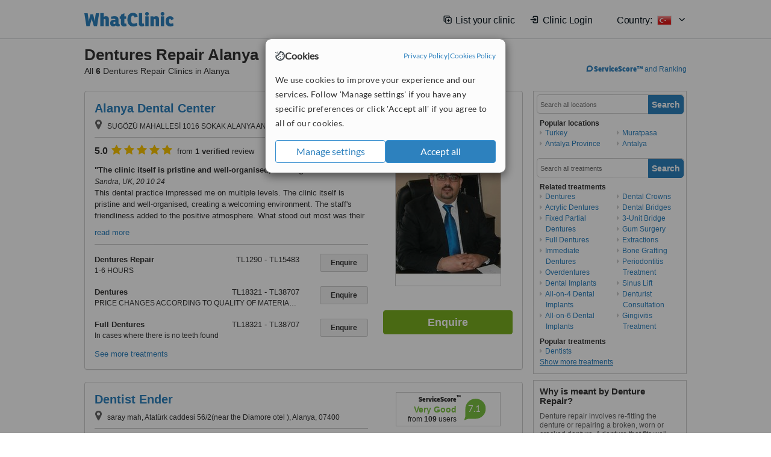

--- FILE ---
content_type: text/html; charset=utf-8
request_url: https://www.whatclinic.com/dentists/turkey/antalya-province/alanya/dentures-repair
body_size: 19669
content:
 <!DOCTYPE html> <html prefix="og: http://ogp.me/ns# fb: http://www.facebook.com/2008/fbml" lang="en" xml:lang="en"> <head><title>
	Dentures Repair in Alanya, Turkey • Check Prices & Reviews
</title><link rel="image_src" href="/images/general/whatclinic_image.png" /><link rel="canonical" href="https://www.whatclinic.com/dentists/turkey/antalya-province/alanya/dentures-repair" />   <meta name="robots" content="index, follow" /> <script src="https://cdn.whatclinic.com/static/dist/js/16fe5323.js"></script> <script>

  var WCC=WCC||{};
  WCC.Map={APIKey:"AIzaSyDQRq6E1nn3MGVaKN7MI37HDHIQqeH2s7Y"};
  WCC.BuildID = "2501"
  WCC.UATrackingID='UA-1196418-4';
  WCC.GoogleTagManager4ContainerId='GTM-5Z7BCDP';
  
  WCC.PinterestTrackingID='2613079822334';
  WCC.BingTrackingID='4020155';

  
    
    WCC.track=WCC.track||{};
    WCC.track.pageType='Free Search Treatment';
    WCC.track.classification='0:6:0:6';
    
    WCC.track.eComSource='91-1-262-4733-1424-0';
    WCC.track.product='normalvalue-core';
    WCC.track.extraParams='&product=normalvalue-core&pagecontent=0-6-0-6';

  
    
</script><link href="https://cdn.whatclinic.com/favicon.ico" rel="shortcut icon" type="image/x-icon" /> <link href="https://cdn.whatclinic.com/apple-touch-icon.png" rel="apple-touch-icon" /> <meta name="twitter:card" content="summary"/> <meta name="viewport" content="width=device-width, initial-scale=1"> <meta name="twitter:site" content="@WhatClinic"/> <meta name="twitter:title" content="Dentures Repair in Alanya, Turkey • Check Prices & Reviews"/> <link rel="stylesheet" type="text/css" href="https://cdn.whatclinic.com/static/dist/css/cf054de9.css" /><link rel="preload" href="/css/bootstrap.min.css" as="style"> <link rel="preload" href="/static/latest/vendor/font-awesome-4.4.0/css/font-awesome.min.css" as="style"> <link rel="preconnect" href="https://www.google-analytics.com"> <link rel="preconnect" href="https://connect.facebook.net"> <link rel="preconnect" href="https://p.typekit.net"> <link rel="preconnect" href="https://www.facebook.com"> <link rel="preconnect" href="https://ct.pinterest.com"> <link rel="preload" href="https://use.typekit.net/qhi0iya.css" as="style"/> <link rel="stylesheet" href="https://use.typekit.net/qhi0iya.css"/> <meta property='fb:admins' content='587106975'/>  
                    <meta property='fb:app_id' content='249089818436208'/> 
                    <meta property='og:type' content='website'/>
                    <meta property='og:locale' content='en_GB' />
                    <meta property='og:site_name' content='WhatClinic.com' />
                    <meta property='og:url' content='https://www.whatclinic.com/dentists/turkey/antalya-province/alanya/dentures-repair' />
                    <meta property='og:image' content='https://cdn.whatclinic.com/static/latest/images/logo/facebook_thumbnail_small.jpg' /> <meta name="title" content="Dentures Repair in Alanya, Turkey • Check Prices &amp; Reviews" /><meta content="Dentures Repair in Alanya, Turkey • Check Prices &amp; Reviews" property="og:title" /><meta name="description" content="Dentures Repair prices from tl1290 - Enquire for a fast quote ★ Choose from 6 Dentures Repair Clinics in Alanya with 17 verified patient reviews." /><meta content="Dentures Repair prices from tl1290 - Enquire for a fast quote ★ Choose from 6 Dentures Repair Clinics in Alanya with 17 verified patient reviews." property="og:description" /><meta name="twitter:description" content="Dentures Repair prices from tl1290 - Enquire for a fast quote ★ Choose from 6 Dentures Repair Clinics in Alanya with 17 verified patient reviews." />   </head> <body id="ctl00_ctl00_body" class=" ">  <link rel="stylesheet" href="https://cdn.jsdelivr.net/npm/@tabler/icons-webfont@3.35/dist/tabler-icons.min.css"/>  <div id="cookiesPopup" style="display: none"> <div class="modal-content"> <div id="cookiesInfo" class="cookies-container"> <div class="cookies-header"> <div class="cookies-title"> <img class="cookies-title-icon" src="https://assets-global.website-files.com/60d5b414a72594e0e4692683/62c4143781f8ed4973510582_icon-cookie.svg" loading="lazy" alt=""> <div class="cookies-title-text">Cookies</div> </div> <div class="cookies-policies"> <a href="/privacy-policy?disableCookieConsentPopup=true" rel="nofollow" target="_blank"target="_blank"> Privacy Policy </a> | <a href="/cookies-policy?disableCookieConsentPopup=true" rel="nofollow" target="_blank"> Cookies Policy </a> </div> </div> <div class="cookies-content"> <span>We use cookies to improve your experience and our services. Follow 'Manage settings' if you have any specific preferences or click 'Accept all' if you agree to all of our cookies.</span> </div> <div class="cookies-buttons"> <button class="btn btn-secondary" type="button" onclick="cookiesSeeMore()">Manage settings</button> <button class="btn btn-cookies-consent-submit btn-primary" type="button" onclick="cookiesAcceptAll()">Accept all</button> </div> </div> <div id="cookiesSeeMore" class="cookies-container" style="display: none"> <div class="cookies-header"> <div class="cookies-title"> <img class="cookies-title-icon" src="https://assets-global.website-files.com/60d5b414a72594e0e4692683/62c4143781f8ed4973510582_icon-cookie.svg" loading="lazy" alt=""> <div class="cookies-title-text">Cookie settings</div> </div> <div class="cookies-policies"> <a href="/privacy-policy?disableCookieConsentPopup=true" rel="nofollow" target="_blank"target="_blank"> Privacy Policy </a> | <a href="/cookies-policy?disableCookieConsentPopup=true" rel="nofollow" target="_blank"> Cookies Policy </a> </div> </div> <div class="cookies-content"> <span>Please select the cookies that you accept:</span> <div class="cookie-type-container"> <div class="toggle" disabled> <label class="toggle-label" for="toggleEssentialCookies">Essential cookies</label> <input disabled checked type="checkbox" id="toggleEssentialCookies"/><label class="toggle-checkbox" for="toggleEssentialCookies"></label> </div> <label for="toggleEssentialCookies" class="cookie-type-description">They are necessary to run our site.</label> </div> <div class="cookie-type-container"> <div class="toggle"> <label class="toggle-label" for="toggleFunctionalityCookies">Functional cookies</label> <input type="checkbox" id="toggleFunctionalityCookies"/><label class="toggle-checkbox" for="toggleFunctionalityCookies"></label> </div> <label for="toggleFunctionalityCookies" class="cookie-type-description">They are used to enhance user experience by providing additional features.</label> </div> <div class="cookie-type-container"> <div class="toggle"> <label class="toggle-label" for="toggleMarketingCookies">Analytics & Marketing cookies</label> <input type="checkbox" id="toggleMarketingCookies"/><label class="toggle-checkbox" for="toggleMarketingCookies"></label> </div> <label for="toggleMarketingCookies" class="cookie-type-description">They allow us to monitor and optimise our site and deliver a better ad experience.</label> </div> <div class="cookie-type-container"> <div class="toggle"> <label class="toggle-label" for="toggleAdPersonalisationCookies">Ad Personalisation cookies</label> <input type="checkbox" id="toggleAdPersonalisationCookies"/><label class="toggle-checkbox" for="toggleAdPersonalisationCookies"></label> </div> <label for="toggleAdPersonalisationCookies" class="cookie-type-description">They allow us to personalize user experience online and display better-targeted ads.</label> </div> </div> <div class="cookies-buttons"> <button class="btn btn-cookies-consent-submit btn-secondary" type="button" onclick="cookiesAcceptAll()">Accept all</button> <button class="btn btn-cookies-consent-submit btn-primary" type="button" onclick="cookiesConfirmSelected()">Save preferences</button> </div> </div> </div> </div> <header data-role="none" class="navbar navbar-static-top desktop"> <div data-role="none" class="container" role="navigation"> <div class="navbar-container">  <a class="navbar-brand"  href="/" onclick="WCC.trackGeneralClick('PageHeaderNavHome')" > <img class="logo" title="WhatClinic" src="/static/latest/images/logo/whatclinic-logo.svg" alt="WhatClinic logo"/> </a>  <button data-role="none" type="button" class="navbar-toggle" data-toggle="collapse" data-target=".navbar-collapse" onclick="WCC.trackEvent('ExpandableContent','TopLeftMenu','Mobile')"> <span class="sr-only">Toggle navigation</span> <i class="ti ti-menu show"></i> <i class="ti ti-x close"></i> </button>  </div> <div class="navbar-collapse collapse navbar-right"> <ul class="nav navbar-nav"> <li><a class="navbar-text link link-with-icon" onclick="WCC.go('/sign-up/newclinic.aspx','Signup','1S', 'Header-internal')"><i class="ti ti-copy-plus"></i>List your clinic</a></li> <li><a class="navbar-text link link-with-icon" onclick="WCC.go('/accountmanagement/login.aspx')"><i class="ti ti-login-2"></i>Clinic Login</a></li> <li class="dropdown nocss-country-selector link-country-selector" data-current-language="en-gb"> <a href="#" class="navbar-text dropdown-toggle country-selector-menu" data-toggle="dropdown"> <span>Country: </span> <img src="https://cdn.whatclinic.com/static/latest/images/countries/flags/medium/tr.png" alt="country flag"/> <i class="ti ti-chevron-down"></i> </a> <ul class="dropdown-menu country-selector-list" role="menu"> </ul> </li> </ul> </div> </div> </header> <form method="post" action="./browseproviders.aspx?cid=91&amp;rid=1&amp;dcid=262&amp;pid=1424&amp;location=4733" id="aspnetForm">
<div class="aspNetHidden">
<input type="hidden" name="__VIEWSTATE" id="__VIEWSTATE" value="3CDkDkH7gzHHGUVCTsKp8LpxOhYx2QY2h9tsPz63ZPgCkexDKN9pKUmpmAbxLOvYDQ2ZHF0G1qigcZYgP5Op2yCL9Mo0k0Tjx8WrcryvCta3scdq" />
</div>


<script type="text/javascript">
//<![CDATA[
var wccLocalisationText = wccLocalisationText || {}; wccLocalisationText.searchFilter = wccLocalisationText.searchFilter || {}; wccLocalisationText.searchFilter.alertPleaseSpecifyTreatment = "Please enter a treatment or specialisation or clinic name you want to find."; wccLocalisationText.searchFilter.alertSpecifyLocation = "Please specify a location or country to search in"; wccLocalisationText.searchFilter.labelForStaffSearch = "Search for staff or clinic -"; wccLocalisationText.searchFilter.linkShowMoreLocations = "Show more locations"; wccLocalisationText.searchFilter.linkShowMoreTreatments = "Show more treatments"; wccLocalisationText.searchFilter.screenLoadingMessageSearching = "Searching..."; var wccLocalisationText = wccLocalisationText || {}; wccLocalisationText.providersList = wccLocalisationText.providersList || {}; wccLocalisationText.providersList.linkReadMore = "read more"; var wccLocalisationText = wccLocalisationText || {}; wccLocalisationText.globalFunctions = wccLocalisationText.globalFunctions || {}; wccLocalisationText.globalFunctions.screenLoadingMessageUpdatingResults = "Updating results..."; var wccLocalisationText = wccLocalisationText || {}; wccLocalisationText.navMap = wccLocalisationText.navMap || {}; wccLocalisationText.navMap.buttonEnquire = "Enquire"; wccLocalisationText.navMap.linkHardReviewsUrl = "/reviews"; var wccLocalisationText = wccLocalisationText || {}; wccLocalisationText.search = wccLocalisationText.search || {}; wccLocalisationText.search.contentTurnMobileDeviceForBetterView = "Turn your device sideways <br/>for a better view"; wccLocalisationText.search.linkReadMore = "Read More"; var wccLocalisationText = wccLocalisationText || {}; wccLocalisationText.thickbox = wccLocalisationText.thickbox || {}; wccLocalisationText.thickbox.popupCloseContent = "or Esc Key"; wccLocalisationText.thickbox.popupCloseTitle = "Close"; var strQueryString = "cid=91&rid=1&dcid=262&pid=1424&location=4733&page=0";var wcGoogleMapLanguage = "";var wccLocalisationText = wccLocalisationText || {}; wccLocalisationText.sharedControlsHeader = wccLocalisationText.sharedControlsHeader || {}; wccLocalisationText.sharedControlsHeader.linkLogout = "Clear your session data"; wccLocalisationText.sharedControlsHeader.linkYourAccount = "Your Account"; var wccLocalisationText = wccLocalisationText || {}; wccLocalisationText.searchFilter = wccLocalisationText.searchFilter || {}; wccLocalisationText.searchFilter.alertPleaseSpecifyTreatment = "Please enter a treatment or specialisation or clinic name you want to find."; wccLocalisationText.searchFilter.alertSpecifyLocation = "Please specify a location or country to search in"; wccLocalisationText.searchFilter.labelForStaffSearch = "Search for staff or clinic -"; wccLocalisationText.searchFilter.linkShowMoreLocations = "Show more locations"; wccLocalisationText.searchFilter.linkShowMoreTreatments = "Show more treatments"; wccLocalisationText.searchFilter.screenLoadingMessageSearching = "Searching..."; var wccLocalisationText = wccLocalisationText || {}; wccLocalisationText.searchMobile = wccLocalisationText.searchMobile || {}; wccLocalisationText.searchMobile.hide = "hide"; wccLocalisationText.searchMobile.readMore = "read more"; //]]>
</script>

<div class="aspNetHidden">

	<input type="hidden" name="__VIEWSTATEGENERATOR" id="__VIEWSTATEGENERATOR" value="38DFEBA2" />
</div> <div id="container"> <div id="content" >  <div class="cache_time" style="display: none;"> Page cached at 2026/01/27 19:00:17 </div>  <div class="Header_providers_list"> <h1 id="ctl00_ctl00_PageContent_h1Text" class="" property="name">Dentures Repair Alanya</h1> <h2 id="ctl00_ctl00_PageContent_h2Text" class="" property="description">All <b>6</b> Dentures Repair Clinics in Alanya</h2>  </div> <div id="ctl00_ctl00_PageContent_adsDiv" class="Providers_overview_ads">
	  <a href="/popuprankings.aspx?&TB_iframe=true&height=600&width=800&showhead=true" rel="nofollow" class="thickbox nocss-ranking-popup" onclick=" WCC.trackGeneralClick('HowWeRank'); "><div class='service-score-text-logo'><span class='icon-bubble'></span><span class='text-logo-title'> ServiceScore™</span></div> and Ranking</a>  <div class="cache_time">Filters cached at 2026/01/27 19:00:17</div> <div class="NavBar">  <div id="navFilterLocation"> <div class="search_input_border"> <input type="button" value="Search" onclick="wcc_LocationSearch()" title="Search"/> <input type="text" id="country_inputbox" placeholder="Search all locations" name="country" maxlength="100" autocomplete="off" data-default="Search all locations" title="Location: Search all locations"/><input type="hidden" id="country_hidden" name="country_ID" data-ori="turkey/antalya-province/alanya" value="turkey/antalya-province/alanya"/> </div> <div class="linklist"> <h5>Popular locations</h5> <div><a title="Dentists in Turkey" href="/dentists/turkey/dentures-repair" ><span class="fa fa-caret-right"></span>Turkey</a><a title="Dentists in Antalya Province" href="/dentists/turkey/antalya-province/dentures-repair" ><span class="fa fa-caret-right"></span>Antalya Province</a><a title="Dentists in Muratpasa" href="/dentists/turkey/antalya-province/muratpasa/dentures-repair" ><span class="fa fa-caret-right"></span>Muratpasa</a><a title="Dentists in Antalya" href="/dentists/turkey/antalya-province/antalya/dentures-repair" ><span class="fa fa-caret-right"></span>Antalya</a></div> </div> </div> <div id="navFilterTreatment"> <h4 class="refine">Looking for a different clinic?</h4> <div class="search_input_border"> <input type="button" value="Search" onclick="wcc_TreatmentSearch()" title="Search"/> <input type="text" id="treatment_inputbox" placeholder="Search all treatments" name="treatment" maxlength="100" autocomplete="off" data-default="Search all treatments" title="Treatment: Search all treatments"/><input type="hidden" id="treatment_hidden" name="treatment_ID" data-ori="dentists|dentures-repair" value="dentists|dentures-repair"/> </div> <div class="linklist"> <h5>Related treatments</h5><div><a title="Dentures in Alanya" href="/dentists/turkey/antalya-province/alanya/dentures" ><span class="fa fa-caret-right"></span>Dentures</a><a title="Acrylic Dentures in Alanya" href="/dentists/turkey/antalya-province/alanya/acrylic-dentures" ><span class="fa fa-caret-right"></span>Acrylic Dentures</a><a title="Fixed Partial Dentures in Alanya" href="/dentists/turkey/antalya-province/alanya/fixed-partial-dentures" ><span class="fa fa-caret-right"></span>Fixed Partial Dentures</a><a title="Full Dentures in Alanya" href="/dentists/turkey/antalya-province/alanya/full-dentures" ><span class="fa fa-caret-right"></span>Full Dentures</a><a title="Immediate Dentures in Alanya" href="/dentists/turkey/antalya-province/alanya/immediate-dentures" ><span class="fa fa-caret-right"></span>Immediate Dentures</a><a title="Overdentures in Alanya" href="/dentists/turkey/antalya-province/alanya/overdentures" ><span class="fa fa-caret-right"></span>Overdentures</a><a title="Dental Implants in Alanya" href="/dentists/turkey/antalya-province/alanya/implants" ><span class="fa fa-caret-right"></span>Dental Implants</a><a title="All-on-4 Dental Implants in Alanya" href="/dentists/turkey/antalya-province/alanya/all-on-4-dental-implants" ><span class="fa fa-caret-right"></span>All-on-4 Dental Implants</a><a title="All-on-6 Dental Implants in Alanya" href="/dentists/turkey/antalya-province/alanya/all-on-6-dental-implants" ><span class="fa fa-caret-right"></span>All-on-6 Dental Implants</a><a title="Dental Crowns in Alanya" href="/dentists/turkey/antalya-province/alanya/dental-crowns" ><span class="fa fa-caret-right"></span>Dental Crowns</a><a title="Dental Bridges in Alanya" href="/dentists/turkey/antalya-province/alanya/dental-bridges" ><span class="fa fa-caret-right"></span>Dental Bridges</a><a title="3-Unit Bridge in Alanya" href="/dentists/turkey/antalya-province/alanya/3-unit-bridge" ><span class="fa fa-caret-right"></span>3-Unit Bridge</a><a title="Gum Surgery in Alanya" href="/dentists/turkey/antalya-province/alanya/gum-surgery" ><span class="fa fa-caret-right"></span>Gum Surgery</a><a title="Extractions in Alanya" href="/dentists/turkey/antalya-province/alanya/extractions" ><span class="fa fa-caret-right"></span>Extractions</a><a title="Bone Grafting in Alanya" href="/dentists/turkey/antalya-province/alanya/bone-graft" ><span class="fa fa-caret-right"></span>Bone Grafting</a><a title="Periodontitis Treatment in Alanya" href="/dentists/turkey/antalya-province/alanya/periodontitis" ><span class="fa fa-caret-right"></span>Periodontitis Treatment</a><a title="Sinus Lift in Alanya" href="/dentists/turkey/antalya-province/alanya/sinus-lift" ><span class="fa fa-caret-right"></span>Sinus Lift</a><a title="Denturist Consultation in Alanya" href="/dentists/turkey/antalya-province/alanya/denturists" ><span class="fa fa-caret-right"></span>Denturist Consultation</a><a title="Gingivitis Treatment in Alanya" href="/dentists/turkey/antalya-province/alanya/gingivitis" ><span class="fa fa-caret-right"></span>Gingivitis Treatment</a></div><h5>Popular treatments</h5><div><a title="Show all clinic types in Alanya" href="/dentists/turkey/antalya-province/alanya" ><span class="fa fa-caret-right"></span>Dentists</a><a title="Teeth Whitening in Alanya" href="/dentists/turkey/antalya-province/alanya/teeth-whitening" ><span class="fa fa-caret-right"></span>Teeth Whitening</a><a title="Teeth Cleaning in Alanya" href="/dentists/turkey/antalya-province/alanya/teeth-cleaning" ><span class="fa fa-caret-right"></span>Teeth Cleaning</a><a title="Emergency Dentist Consultation in Alanya" href="/dentists/turkey/antalya-province/alanya/emergency-dentists" ><span class="fa fa-caret-right"></span>Emergency Dentist Consultation</a><a title="Braces in Alanya" href="/dentists/turkey/antalya-province/alanya/braces" ><span class="fa fa-caret-right"></span>Braces</a><a title="Veneers in Alanya" href="/dentists/turkey/antalya-province/alanya/veneers" ><span class="fa fa-caret-right"></span>Veneers</a><a title="Fillings in Alanya" href="/dentists/turkey/antalya-province/alanya/fillings" ><span class="fa fa-caret-right"></span>Fillings</a><a title="Root Canals in Alanya" href="/dentists/turkey/antalya-province/alanya/root-canals" ><span class="fa fa-caret-right"></span>Root Canals</a><a title="Dental X-Ray in Alanya" href="/dentists/turkey/antalya-province/alanya/x-ray" ><span class="fa fa-caret-right"></span>Dental X-Ray</a><a title="Endodontist Consultation in Alanya" href="/dentists/turkey/antalya-province/alanya/endodontists" ><span class="fa fa-caret-right"></span>Endodontist Consultation</a><a title="Oral and Maxillofacial Surgeon Consultation in Alanya" href="/dentists/turkey/antalya-province/alanya/oral-maxillofacial-surgeons" ><span class="fa fa-caret-right"></span>Oral and Maxillofacial Surgeon Consultation</a><a title="Hollywood Smile in Alanya" href="/dentists/turkey/antalya-province/alanya/hollywood-smile" ><span class="fa fa-caret-right"></span>Hollywood Smile</a><a title="Orthodontist Consultation in Alanya" href="/dentists/turkey/antalya-province/alanya/orthodontists" ><span class="fa fa-caret-right"></span>Orthodontist Consultation</a><a title="Periodontist Consultation in Alanya" href="/dentists/turkey/antalya-province/alanya/periodontists" ><span class="fa fa-caret-right"></span>Periodontist Consultation</a><a title="Cosmetic Dentist Consultation in Alanya" href="/dentists/turkey/antalya-province/alanya/cosmetic-dentists" ><span class="fa fa-caret-right"></span>Cosmetic Dentist Consultation</a><a title="Bad Breath Treatment in Alanya" href="/dentists/turkey/antalya-province/alanya/bad-breath" ><span class="fa fa-caret-right"></span>Bad Breath Treatment</a><a title="Restorative Dentist Consultation in Alanya" href="/dentists/turkey/antalya-province/alanya/restorative-dentists" ><span class="fa fa-caret-right"></span>Restorative Dentist Consultation</a><a title="Dental Sealant in Alanya" href="/dentists/turkey/antalya-province/alanya/dental-sealant" ><span class="fa fa-caret-right"></span>Dental Sealant</a><a title="Inlay or Onlay in Alanya" href="/dentists/turkey/antalya-province/alanya/inlay-onlay" ><span class="fa fa-caret-right"></span>Inlay or Onlay</a><a title="Tooth Jewellery in Alanya" href="/dentists/turkey/antalya-province/alanya/tooth-jewellery" ><span class="fa fa-caret-right"></span>Tooth Jewellery</a><a title="Implant Dentist Consultation in Alanya" href="/dentists/turkey/antalya-province/alanya/implant-dentists" ><span class="fa fa-caret-right"></span>Implant Dentist Consultation</a><a title="Air Abrasion in Alanya" href="/dentists/turkey/antalya-province/alanya/air-abrasion" ><span class="fa fa-caret-right"></span>Air Abrasion</a><a title="Treatment of Dental Abscess in Alanya" href="/dentists/turkey/antalya-province/alanya/cyst-tumor-removal" ><span class="fa fa-caret-right"></span>Treatment of Dental Abscess</a><a title="Antibiotic and Antifungal Treatment in Alanya" href="/dentists/turkey/antalya-province/alanya/antibiotic-antifungal-treatment" ><span class="fa fa-caret-right"></span>Antibiotic and Antifungal Treatment</a><a title="Fluoride Therapy in Alanya" href="/dentists/turkey/antalya-province/alanya/fluoride-therapy" ><span class="fa fa-caret-right"></span>Fluoride Therapy</a><a title="Dental Checkup in Alanya" href="/dentists/turkey/antalya-province/alanya/dental-checkup" ><span class="fa fa-caret-right"></span>Dental Checkup</a><a title="Dental Bonding in Alanya" href="/dentists/turkey/antalya-province/alanya/dental-bonding" ><span class="fa fa-caret-right"></span>Dental Bonding</a><a title="Teeth Contouring and Reshaping in Alanya" href="/dentists/turkey/antalya-province/alanya/teeth-contouring-reshaping" ><span class="fa fa-caret-right"></span>Teeth Contouring and Reshaping</a><a title="Paediatric Dentist Consultation in Alanya" href="/dentists/turkey/antalya-province/alanya/paediatric-dentists" ><span class="fa fa-caret-right"></span>Paediatric Dentist Consultation</a><a title="Dental CT - CBCT Scan in Alanya" href="/dentists/turkey/antalya-province/alanya/dental-ct" ><span class="fa fa-caret-right"></span>Dental CT - CBCT Scan</a><a title="Full Mouth Rehabilitation in Alanya" href="/dentists/turkey/antalya-province/alanya/full-mouth-rehabilitation" ><span class="fa fa-caret-right"></span>Full Mouth Rehabilitation</a><a title="Smile Makeover in Alanya" href="/dentists/turkey/antalya-province/alanya/smile-makeover" ><span class="fa fa-caret-right"></span>Smile Makeover</a><a title="DSD - Digital Smile Design in Alanya" href="/dentists/turkey/antalya-province/alanya/dsd-digital-smile-design" ><span class="fa fa-caret-right"></span>DSD - Digital Smile Design</a><a title="CAD/CAM Dental Restorations in Alanya" href="/dentists/turkey/antalya-province/alanya/cad-cam-dental-restorations" ><span class="fa fa-caret-right"></span>CAD/CAM Dental Restorations</a><a title="Root End Surgery in Alanya" href="/dentists/turkey/antalya-province/alanya/root-end-surgery" ><span class="fa fa-caret-right"></span>Root End Surgery</a><a title="Mouth Guard in Alanya" href="/dentists/turkey/antalya-province/alanya/mouth-guard" ><span class="fa fa-caret-right"></span>Mouth Guard</a><a title="Family Dentist Consultation in Alanya" href="/dentists/turkey/antalya-province/alanya/family-dentists" ><span class="fa fa-caret-right"></span>Family Dentist Consultation</a></div> </div> </div> </div>   <div class="hurry-ad nocss-top-clinics" data-title="Dentures Repair Clinics in Alanya"> <div class="content"> <b>In a hurry?</b> Contact our top clinics in one go </div> <div class="clear"></div> </div>  <div id="providersOverviewHolder">  <div id="SeoTreatmentText" class="providers_overview_section text_section_panel"> <h4>Why is meant by Denture Repair?</h4>
<p>Denture repair involves re-fitting the denture or repairing a broken, worn or cracked denture. A denture that fits well helps patients smile, eat and speak comfortably.</p>
<h4>Why do dentures need to be repaired?</h4>
<p>The mouth and gums of patients keep changing and dentures need to be repaired and refitted to adapt to the change so that patients wearing the dentures will not be uncomfortable. &nbsp;The denture may also become worn with use. Patients may accidentally drop their dentures and break them. &nbsp;&nbsp;</p>
<h4>How long does it take to have a Denture Repaired?</h4>
<p>When a denture breaks, patients will need a replacement quickly. Most denturists offer same day denture repairs. If the denture has broken into many pieces, patients may require a new denture. Making a new denture may take two days to a week.</p>
<h4>How are Dentures Repaired?</h4>
<p>Dentures are repaired by adding acrylic to the denture. Acrylic easily bonds with cracks and seals any broken part of the denture. A metal rod may be inserted between the broken pieces to strengthen the denture. Some pieces may be glued together. Dentures are repaired either by a dentist or a laboratory technician called a denturist. &nbsp;&nbsp;</p>
<h4>What care is required after Dentures are repaired?</h4>
<p>Patients should follow correct dental hygiene. They should handle the denture with care. They should clean the denture carefully with a denture cleaner and with a soft toothbrush. They should remove their denture over a basin filled with water. They should not wear their dentures at night.</p> </div>  <div id="seoContentText" class="providers_overview_section text_section_panel"> <p>We have all the information you need about public and private dental clinics that provide dentures repair in Alanya. Compare all the dentists and contact the dentures repair clinic in Alanya that's right for you.</p><p>Dentures Repair prices from tl1290 - Enquire for a fast quote ★ Choose from 6 Dentures Repair Clinics in Alanya with 17 verified patient reviews.</p> </div> </div>     
</div> <div id="maincontent" data-pagetype="Search">  <div id="list_view"> <script src="https://cdn.whatclinic.com/static/dist/js/ba7d72a6.js"></script> <script>
    $('[data-toggle="tooltip"]').tooltip();
</script> <div id="providers_list">        <div class="search-listing panel panel-default" resource="/dentists/turkey/antalya-province/alanya/alanya-dental-center" about="https://www.whatclinic.com/dentists/turkey/antalya-province/alanya/alanya-dental-center" data-clinic-id="125250" data-clinic-info="cid=91&rid=1&dcid=262&pid=1424&location=4733&sids=110537&clinicid=125250&rpos=1" data-online-bookings="False"> <div class="panel-body"> <div class="right-column pull-right"> <div class="quality-score-container"> <div class="quality-score-result-panel quality-score-result-hasQS">  <div class="service-score-control  border align-center quality-score" data-toggle="tooltip" data-html="true" title="<div class='service-score-text-logo'><span class='icon-bubble'></span> ServiceScore™</div> is a WhatClinic original rating of customer service based on interaction data between users and clinics on our site, including response times and patient feedback. It is a different score than review rating." data-placement="bottom"> <div class="service-score-text">  <div class="service-score-title"> <span>ServiceScore</span> <span class="trademark">&trade;</span> </div>  <div class="service-score-name good"> Very Good </div>  <div class="service-score-users"> from <strong>41</strong> users</div>  </div> <div class="service-score-bubble"> <div class="bubble good"> <span class="service-score-value">7.5</span> </div> </div> </div>  </div> </div> <div class="clinic-image"> <img alt="Alanya Dental Center - Dental Clinic in Turkey" title="Alanya Dental Center - Dental Clinic in Turkey"  src="https://cdn.whatclinic.com/thumbnails/64ed44467c6859a8/pc010111.jpg?width=174&height=232&background-color=0xffffff&operation=pad&float-x=0.5&float-y=0.5&rotate=0&crop_x=0&crop_y=0&crop_w=1&crop_h=1&hmac=5a4474d042eb85d68cef50a826e1977189ac21a4" onclick="WCC.go('/dentists/turkey/antalya-province/alanya/alanya-dental-center','SearchPageExit','BrochureView', 'Free Search Treatment ClinicPic',1)"/><noscript><img alt="Alanya Dental Center - Dental Clinic in Turkey" src="https://cdn.whatclinic.com/thumbnails/64ed44467c6859a8/pc010111.jpg?width=174&height=232&background-color=0xffffff&operation=pad&float-x=0.5&float-y=0.5&rotate=0&crop_x=0&crop_y=0&crop_w=1&crop_h=1&hmac=5a4474d042eb85d68cef50a826e1977189ac21a4"/></noscript> </div> <input type="button" onclick="WCC.goConsultForm('cid=91&rid=1&dcid=262&pid=1424&location=4733&sids=110537&clinicid=125250&rpos=1&link=1','Free Search Treatment',1)" class="btn btn-block btn-success" value="Enquire"/> </div> <div class="section title-section rule-bottom"> <h3 title="Alanya Dental Center"> <a class="text-elipse nocss-brochure-link" href="/dentists/turkey/antalya-province/alanya/alanya-dental-center" onclick="WCC.go(this, 'SearchPageExit', 'BrochureView', 'Free Search Treatment ClinicNameLink',1);">Alanya Dental Center</a> </h3> <span class="address-holder text-elipse">  <span class="address" title="SUGÖZÜ MAHALLESİ 1016 SOKAK ALANYA ANTALYA, Alanya, 07400"> <span class="fa fa-icon-xl fa-map-marker"></span> SUGÖZÜ MAHALLESİ 1016 SOKAK ALANYA ANTALYA, Alanya, 07400 </span> </span> </div> <div class="section content-section rule-bottom review-content  nocss-content"> <div class="content"> <div class="review-star-text"><strong class="review-rating-value">5.0</strong><span property ="starsRating"> <i class="fa fa-star-yellow fa-star"></i>  <i class="fa fa-star-yellow fa-star"></i>  <i class="fa fa-star-yellow fa-star"></i>  <i class="fa fa-star-yellow fa-star"></i>  <i class="fa fa-star-yellow fa-star"></i> </span> from <strong>1 verified</strong> review</div>   <b>The clinic itself is pristine and well-organised, creating a welcoming environment</b><em>Sandra, UK, 20 10 24</em><p>This dental practice impressed me on multiple levels. The clinic itself is pristine and well-organised, creating a welcoming environment. The staff's friendliness added to the positive atmosphere.

What stood out most was their patient-centric approach. Instead of pushing specific treatments, they offer you choices, particularly when it comes to teeth cleaning plans. This level of flexibility is greatly appreciated and sets them apart.

Their pricing is reasonable, and the team's professionalism is evident. Overall, it's a dental practice that prioritises patient preferences while maintaining high standards of care.

Thanks Alanya Dental Center</p> </div> </div>  <div class="section treatment-section">   <div class="treatment-container " data-id="1424"> <span class="title text-elipse pull-left"  onclick="WCC.go('/dentists/turkey/antalya-province/alanya/alanya-dental-center','SearchPageExit','BrochureView','Free Search Treatment TList 0',1);"> Dentures Repair </span> <span class="price-holder pull-left"><span class="price" >TL1290</span>&nbsp;<span class='from'>-</span>&nbsp;<span class="price" >TL15483</span></span> <input type="button" class="btn btn-sm btn-treatment-enquire pull-right" value="Enquire"  onclick="return WCC.goConsultForm('cid=91&rid=1&dcid=262&pid=1424&location=4733&sids=110537&clinicid=125250&rpos=1&cppid=1408049&link=30','Free Search Treatment ClinicEnquire 0',1);" />  <div class="description text-elipse"> 1-6 HOURS </div>  </div>   <div class="treatment-container " data-id="107"> <span class="title text-elipse pull-left"  onclick="WCC.go('/dentists/turkey/antalya-province/alanya/alanya-dental-center','SearchPageExit','BrochureView','Free Search Treatment TList 1',1);"> Dentures </span> <span class="price-holder pull-left"><span class="price" >TL18321</span>&nbsp;<span class='from'>-</span>&nbsp;<span class="price" >TL38707</span></span> <input type="button" class="btn btn-sm btn-treatment-enquire pull-right" value="Enquire"  onclick="return WCC.goConsultForm('cid=91&rid=1&dcid=262&pid=107&location=4733&sids=110537&clinicid=125250&rpos=1&cppid=1408012&link=30','Free Search Treatment ClinicEnquire 1',1);" />  <div class="description text-elipse"> PRICE CHANGES ACCORDING TO QUALITY OF MATERIALS. </div>  </div>   <div class="treatment-container " data-id="492"> <span class="title text-elipse pull-left"  onclick="WCC.go('/dentists/turkey/antalya-province/alanya/alanya-dental-center','SearchPageExit','BrochureView','Free Search Treatment TList 2',1);"> Full Dentures </span> <span class="price-holder pull-left"><span class="price" >TL18321</span>&nbsp;<span class='from'>-</span>&nbsp;<span class="price" >TL38707</span></span> <input type="button" class="btn btn-sm btn-treatment-enquire pull-right" value="Enquire"  onclick="return WCC.goConsultForm('cid=91&rid=1&dcid=262&pid=492&location=4733&sids=110537&clinicid=125250&rpos=1&cppid=1408031&link=30','Free Search Treatment ClinicEnquire 2',1);" />  <div class="description text-elipse"> In cases where there is no teeth found </div>  </div>  <span class="pseudoLink nocss-more-treatments">See more treatments</span> </div>   <meta property="priceRange" content="TL1290 - TL43868" /> </div> </div>       <div class="search-listing panel panel-default" resource="/dentists/turkey/antalya-province/alanya/dentist-ender" about="https://www.whatclinic.com/dentists/turkey/antalya-province/alanya/dentist-ender" data-clinic-id="3415" data-clinic-info="cid=91&rid=1&dcid=262&pid=1424&location=4733&sids=3581&clinicid=3415&rpos=2" data-online-bookings="False"> <div class="panel-body"> <div class="right-column pull-right"> <div class="quality-score-container"> <div class="quality-score-result-panel quality-score-result-hasQS">  <div class="service-score-control  border align-center quality-score" data-toggle="tooltip" data-html="true" title="<div class='service-score-text-logo'><span class='icon-bubble'></span> ServiceScore™</div> is a WhatClinic original rating of customer service based on interaction data between users and clinics on our site, including response times and patient feedback. It is a different score than review rating." data-placement="bottom"> <div class="service-score-text">  <div class="service-score-title"> <span>ServiceScore</span> <span class="trademark">&trade;</span> </div>  <div class="service-score-name good"> Very Good </div>  <div class="service-score-users"> from <strong>109</strong> users</div>  </div> <div class="service-score-bubble"> <div class="bubble good"> <span class="service-score-value">7.1</span> </div> </div> </div>  </div> </div> <div class="clinic-image"> <img alt="Dentist Ender - Dental Clinic in Turkey" title="Dentist Ender - Dental Clinic in Turkey"  src="https://cdn.whatclinic.com/thumbnails/c24d8b5b936b02a7/1401437_10151946602409590_160450670_o.jpg?width=174&height=232&background-color=0xffffff&operation=pad&float-x=0.5&float-y=0.5&rotate=0&crop_x=0.3293733&crop_y=0.2015611&crop_w=0.3357438&crop_h=0.5968779&hmac=223591b695430bccecfed3c6c1a084d6f1a4ddb9" onclick="WCC.go('/dentists/turkey/antalya-province/alanya/dentist-ender','SearchPageExit','BrochureView', 'Free Search Treatment ClinicPic',2)"/><noscript><img alt="Dentist Ender - Dental Clinic in Turkey" src="https://cdn.whatclinic.com/thumbnails/c24d8b5b936b02a7/1401437_10151946602409590_160450670_o.jpg?width=174&height=232&background-color=0xffffff&operation=pad&float-x=0.5&float-y=0.5&rotate=0&crop_x=0.3293733&crop_y=0.2015611&crop_w=0.3357438&crop_h=0.5968779&hmac=223591b695430bccecfed3c6c1a084d6f1a4ddb9"/></noscript> </div> <input type="button" onclick="WCC.goConsultForm('cid=91&rid=1&dcid=262&pid=1424&location=4733&sids=3581&clinicid=3415&rpos=2&link=1','Free Search Treatment',2)" class="btn btn-block btn-success" value="Enquire"/> </div> <div class="section title-section rule-bottom"> <h3 title="Dentist Ender"> <a class="text-elipse nocss-brochure-link" href="/dentists/turkey/antalya-province/alanya/dentist-ender" onclick="WCC.go(this, 'SearchPageExit', 'BrochureView', 'Free Search Treatment ClinicNameLink',2);">Dentist Ender</a> </h3> <span class="address-holder text-elipse">  <span class="address" title="saray mah, Atatürk caddesi 56/2(near the Diamore otel ), Alanya, 07400"> <span class="fa fa-icon-xl fa-map-marker"></span> saray mah, Atatürk caddesi 56/2(near the Diamore otel ), Alanya, 07400 </span> </span> </div> <div class="section content-section rule-bottom   nocss-content"> <div class="content"> <div class="review-star-text"><strong class="review-rating-value">4.7</strong><span property ="starsRating"> <i class="fa fa-star-yellow fa-star"></i>  <i class="fa fa-star-yellow fa-star"></i>  <i class="fa fa-star-yellow fa-star"></i>  <i class="fa fa-star-yellow fa-star"></i>  <i class="fa fa-star-yellow fa-star"></i> </span> from <strong>15 verified</strong> reviews</div>  INTERNATIONAL DENTAL CLINICThe international dental clinic offers high quality services according to international standards.    The team of dentists is highly qualified and ready to provide excellent service and to guide patients for a beautiful and healthy smile.    WHY YOU SHOULD COME?The dental check-up is free.The professional well educated team is ready to service you.The clinic has a friendly and relaxing atmosphere.You can have your porcelains in&#160; 4-5 days if you are in hurry, it is possible to take that service in 2 days.For the porcelains you have 5 years guarantee .The prices are really much cheaper than other countries. All kind of treatments can be done. Like porcelains without meta l(zirkon), bleaching, implant, dental and oral surgery.Also your snore problems can be done.Latest techonological dental equipment and very hygienic places.Low prices combined with a great service and high quality work.  </div> </div>  <div class="section treatment-section">   <div class="treatment-container " data-id="1424"> <span class="title text-elipse pull-left"  onclick="WCC.go('/dentists/turkey/antalya-province/alanya/dentist-ender','SearchPageExit','BrochureView','Free Search Treatment TList 0',2);"> Dentures Repair </span> <span class="price-holder pull-left">&nbsp;</span> <input type="button" class="btn btn-sm btn-treatment-enquire pull-right" value="Enquire"  onclick="return WCC.goConsultForm('cid=91&rid=1&dcid=262&pid=1424&location=4733&sids=3581&clinicid=3415&rpos=2&cppid=64506&link=30','Free Search Treatment ClinicEnquire 0',2);" />  </div>   <div class="treatment-container " data-id="107"> <span class="title text-elipse pull-left"  onclick="WCC.go('/dentists/turkey/antalya-province/alanya/dentist-ender','SearchPageExit','BrochureView','Free Search Treatment TList 1',2);"> Dentures </span> <span class="price-holder pull-left"><span class='from'>up to</span>&nbsp;<span class="price" >TL25805</span></span> <input type="button" class="btn btn-sm btn-treatment-enquire pull-right" value="Enquire"  onclick="return WCC.goConsultForm('cid=91&rid=1&dcid=262&pid=107&location=4733&sids=3581&clinicid=3415&rpos=2&cppid=64474&link=30','Free Search Treatment ClinicEnquire 1',2);" />  <div class="description text-elipse"> In 2 rooms </div>  </div>   <div class="treatment-container " data-id="1265"> <span class="title text-elipse pull-left"  onclick="WCC.go('/dentists/turkey/antalya-province/alanya/dentist-ender','SearchPageExit','BrochureView','Free Search Treatment TList 2',2);"> Acrylic Dentures </span> <span class="price-holder pull-left">&nbsp;</span> <input type="button" class="btn btn-sm btn-treatment-enquire pull-right" value="Enquire"  onclick="return WCC.goConsultForm('cid=91&rid=1&dcid=262&pid=1265&location=4733&sids=3581&clinicid=3415&rpos=2&cppid=64505&link=30','Free Search Treatment ClinicEnquire 2',2);" />  </div>   </div>   <meta property="priceRange" content="Price on request" /> </div> </div>       <div class="search-listing panel panel-default" resource="/dentists/turkey/antalya-province/alanya/dentist-alanya-cagri-avanaz" about="https://www.whatclinic.com/dentists/turkey/antalya-province/alanya/dentist-alanya-cagri-avanaz" data-clinic-id="3478" data-clinic-info="cid=91&rid=1&dcid=262&pid=1424&location=4733&sids=3644&clinicid=3478&rpos=3" data-online-bookings="False"> <div class="panel-body"> <div class="right-column pull-right"> <div class="quality-score-container"> <div class="quality-score-result-panel quality-score-result-hasQS">  <div class="service-score-control  border align-center quality-score" data-toggle="tooltip" data-html="true" title="<div class='service-score-text-logo'><span class='icon-bubble'></span> ServiceScore™</div> is a WhatClinic original rating of customer service based on interaction data between users and clinics on our site, including response times and patient feedback. It is a different score than review rating." data-placement="bottom"> <div class="service-score-text">  <div class="service-score-title"> <span>ServiceScore</span> <span class="trademark">&trade;</span> </div>  <div class="service-score-name good"> Good </div>  <div class="service-score-users"> from <strong>38</strong> users</div>  </div> <div class="service-score-bubble"> <div class="bubble good"> <span class="service-score-value">6.5</span> </div> </div> </div>  </div> </div> <div class="clinic-image"> <img alt="Dentist Alanya Cagri Avanaz - Dental Clinic in Turkey" title="Dentist Alanya Cagri Avanaz - Dental Clinic in Turkey"  src="https://cdn.whatclinic.com/static/latest/images/spinners/loading-spinner.gif" class="b-lazy" data-src="https://cdn.whatclinic.com/thumbnails/c1ddeebe9589e792/image.jpg?width=174&height=232&background-color=0xffffff&operation=pad&float-x=0.5&float-y=0.5&rotate=0&crop_x=0.2034955&crop_y=0&crop_w=0.6023936&crop_h=1&hmac=f12c0dde85e93949e0cecb1bd1a79b4d71d780ca" onclick="WCC.go('/dentists/turkey/antalya-province/alanya/dentist-alanya-cagri-avanaz','SearchPageExit','BrochureView', 'Free Search Treatment ClinicPic',3)"/><noscript><img alt="Dentist Alanya Cagri Avanaz - Dental Clinic in Turkey" src="https://cdn.whatclinic.com/thumbnails/c1ddeebe9589e792/image.jpg?width=174&height=232&background-color=0xffffff&operation=pad&float-x=0.5&float-y=0.5&rotate=0&crop_x=0.2034955&crop_y=0&crop_w=0.6023936&crop_h=1&hmac=f12c0dde85e93949e0cecb1bd1a79b4d71d780ca"/></noscript> </div> <input type="button" onclick="WCC.goConsultForm('cid=91&rid=1&dcid=262&pid=1424&location=4733&sids=3644&clinicid=3478&rpos=3&link=1','Free Search Treatment',3)" class="btn btn-block btn-success" value="Enquire"/> </div> <div class="section title-section rule-bottom"> <h3 title="Dentist Alanya Cagri Avanaz"> <a class="text-elipse nocss-brochure-link" href="/dentists/turkey/antalya-province/alanya/dentist-alanya-cagri-avanaz" onclick="WCC.go(this, 'SearchPageExit', 'BrochureView', 'Free Search Treatment ClinicNameLink',3);">Dentist Alanya Cagri Avanaz</a> </h3> <span class="address-holder text-elipse">  <span class="address" title="Şekerhane Mah., Atatürk Bulv. köşkoğlu işmerkezi no:17 kat:3 Daire 5, Alanya, 07400"> <span class="fa fa-icon-xl fa-map-marker"></span> Şekerhane Mah., Atatürk Bulv. köşkoğlu işmerkezi no:17 kat:3 Daire 5, Alanya, 07400 </span> </span> </div> <div class="section content-section rule-bottom   nocss-content"> <div class="content"> <div class="review-star-text"><strong class="review-rating-value">5.0</strong><span property ="starsRating"> <i class="fa fa-star-yellow fa-star"></i>  <i class="fa fa-star-yellow fa-star"></i>  <i class="fa fa-star-yellow fa-star"></i>  <i class="fa fa-star-yellow fa-star"></i>  <i class="fa fa-star-yellow fa-star"></i> </span> from <strong>1 verified</strong> review</div>  The international dental clinic offers high quality services according to international standards.    The team of dentists is highly qualified and ready to provide excellent service and to guide patients for a beautiful and healthy smile.    WHY YOU SHOULD COME?The dental check-up is free.The professional well educated team is ready to service you.The clinic has a friendly and relaxing atmosphere.You can have your porcelains in  4-5 days if you are in hurry, it is possible to take that service in 2 days.For the porcelains you have 5 years guarantee .The prices are really much cheaper than other countries.All kind of treatments can be done. Like porcelains without metal(zirkon), bleaching, implant, dental and oral surgery.Also your snore problems can be done.Latest technological dental equipment and very hygienic places.Low prices combined with a great service and high quality work.  </div> </div>  <div class="section treatment-section">   <div class="treatment-container " data-id="1424"> <span class="title text-elipse pull-left"  onclick="WCC.go('/dentists/turkey/antalya-province/alanya/dentist-alanya-cagri-avanaz','SearchPageExit','BrochureView','Free Search Treatment TList 0',3);"> Dentures Repair </span> <span class="price-holder pull-left"><span class='from'>from</span>&nbsp;<span class="price" >TL2580</span></span> <input type="button" class="btn btn-sm btn-treatment-enquire pull-right" value="Enquire"  onclick="return WCC.goConsultForm('cid=91&rid=1&dcid=262&pid=1424&location=4733&sids=3644&clinicid=3478&rpos=3&cppid=1774001&link=30','Free Search Treatment ClinicEnquire 0',3);" />  </div>   <div class="treatment-container " data-id="107"> <span class="title text-elipse pull-left"  onclick="WCC.go('/dentists/turkey/antalya-province/alanya/dentist-alanya-cagri-avanaz','SearchPageExit','BrochureView','Free Search Treatment TList 1',3);"> Dentures </span> <span class="price-holder pull-left"><span class='from'>from</span>&nbsp;<span class="price" >TL30965</span></span> <input type="button" class="btn btn-sm btn-treatment-enquire pull-right" value="Enquire"  onclick="return WCC.goConsultForm('cid=91&rid=1&dcid=262&pid=107&location=4733&sids=3644&clinicid=3478&rpos=3&cppid=65707&link=30','Free Search Treatment ClinicEnquire 1',3);" />  </div>   <div class="treatment-container " data-id="493"> <span class="title text-elipse pull-left"  onclick="WCC.go('/dentists/turkey/antalya-province/alanya/dentist-alanya-cagri-avanaz','SearchPageExit','BrochureView','Free Search Treatment TList 2',3);"> Immediate Dentures </span> <span class="price-holder pull-left">&nbsp;</span> <input type="button" class="btn btn-sm btn-treatment-enquire pull-right" value="Enquire"  onclick="return WCC.goConsultForm('cid=91&rid=1&dcid=262&pid=493&location=4733&sids=3644&clinicid=3478&rpos=3&cppid=1921526&link=30','Free Search Treatment ClinicEnquire 2',3);" />  </div>   <div class="treatment-container " data-id="1265"> <span class="title text-elipse pull-left"  onclick="WCC.go('/dentists/turkey/antalya-province/alanya/dentist-alanya-cagri-avanaz','SearchPageExit','BrochureView','Free Search Treatment TList 3',3);"> Acrylic Dentures </span> <span class="price-holder pull-left"><span class='from'>from</span>&nbsp;<span class="price" >TL25805</span></span> <input type="button" class="btn btn-sm btn-treatment-enquire pull-right" value="Enquire"  onclick="return WCC.goConsultForm('cid=91&rid=1&dcid=262&pid=1265&location=4733&sids=3644&clinicid=3478&rpos=3&cppid=1774000&link=30','Free Search Treatment ClinicEnquire 3',3);" />  </div>   </div>   <meta property="priceRange" content="TL2580 - TL30965" /> </div> </div>       <div class="search-listing panel panel-default" resource="/dentists/turkey/antalya-province/alanya/dent-travel-alanya" about="https://www.whatclinic.com/dentists/turkey/antalya-province/alanya/dent-travel-alanya" data-clinic-id="115708" data-clinic-info="cid=91&rid=1&dcid=262&pid=1424&location=4733&sids=103708&clinicid=115708&rpos=4" data-online-bookings="False"> <div class="panel-body"> <div class="right-column pull-right"> <div class="quality-score-container"> <div class="quality-score-result-panel quality-score-result-hasQS">  <div class="service-score-control  border align-center quality-score" data-toggle="tooltip" data-html="true" title="<div class='service-score-text-logo'><span class='icon-bubble'></span> ServiceScore™</div> is a WhatClinic original rating of customer service based on interaction data between users and clinics on our site, including response times and patient feedback. It is a different score than review rating." data-placement="bottom"> <div class="service-score-text">  <div class="service-score-title"> <span>ServiceScore</span> <span class="trademark">&trade;</span> </div>  <div class="service-score-name good"> Good </div>  <div class="service-score-users"> from <strong>20</strong> users</div>  </div> <div class="service-score-bubble"> <div class="bubble good"> <span class="service-score-value">6.3</span> </div> </div> </div>  </div> </div> <div class="clinic-image"> <img alt="DENT TRAVEL ALANYA - compiling" title="DENT TRAVEL ALANYA - compiling"  src="https://cdn.whatclinic.com/static/latest/images/spinners/loading-spinner.gif" class="b-lazy" data-src="https://cdn.whatclinic.com/thumbnails/eb845d3ca40d6aef/hhhj.jpg?width=174&height=232&background-color=0xffffff&operation=pad&float-x=0.5&float-y=0.5&rotate=0&crop_x=0.4628099&crop_y=0.5051423&crop_w=0.5371901&crop_h=0.4775023&hmac=0bde2633d11501d00f06b92f938f15f82cb86230" onclick="WCC.go('/dentists/turkey/antalya-province/alanya/dent-travel-alanya','SearchPageExit','BrochureView', 'Free Search Treatment ClinicPic',4)"/><noscript><img alt="DENT TRAVEL ALANYA - compiling" src="https://cdn.whatclinic.com/thumbnails/eb845d3ca40d6aef/hhhj.jpg?width=174&height=232&background-color=0xffffff&operation=pad&float-x=0.5&float-y=0.5&rotate=0&crop_x=0.4628099&crop_y=0.5051423&crop_w=0.5371901&crop_h=0.4775023&hmac=0bde2633d11501d00f06b92f938f15f82cb86230"/></noscript> </div> <input type="button" onclick="WCC.goConsultForm('cid=91&rid=1&dcid=262&pid=1424&location=4733&sids=103708&clinicid=115708&rpos=4&link=1','Free Search Treatment',4)" class="btn btn-block btn-success" value="Enquire"/> </div> <div class="section title-section rule-bottom"> <h3 title="DENT TRAVEL ALANYA"> <a class="text-elipse nocss-brochure-link" href="/dentists/turkey/antalya-province/alanya/dent-travel-alanya" onclick="WCC.go(this, 'SearchPageExit', 'BrochureView', 'Free Search Treatment ClinicNameLink',4);">DENT TRAVEL ALANYA</a> </h3> <span class="address-holder text-elipse">  <span class="address" title="ataturk street 3774 alanya antalya, alanya, 07400"> <span class="fa fa-icon-xl fa-map-marker"></span> ataturk street 3774 alanya antalya, alanya, 07400 </span> </span> </div> <div class="section content-section rule-bottom   nocss-content"> <div class="content">  Dental clinic situated in Alanya, Turkey. Contact us today to arrange your consultation  </div> </div>  <div class="section treatment-section">   <div class="treatment-container " data-id="1424"> <span class="title text-elipse pull-left"  onclick="WCC.go('/dentists/turkey/antalya-province/alanya/dent-travel-alanya','SearchPageExit','BrochureView','Free Search Treatment TList 0',4);"> Dentures Repair </span> <span class="price-holder pull-left">&nbsp;</span> <input type="button" class="btn btn-sm btn-treatment-enquire pull-right" value="Enquire"  onclick="return WCC.goConsultForm('cid=91&rid=1&dcid=262&pid=1424&location=4733&sids=103708&clinicid=115708&rpos=4&cppid=1206302&link=30','Free Search Treatment ClinicEnquire 0',4);" />  </div>   <div class="treatment-container " data-id="107"> <span class="title text-elipse pull-left"  onclick="WCC.go('/dentists/turkey/antalya-province/alanya/dent-travel-alanya','SearchPageExit','BrochureView','Free Search Treatment TList 1',4);"> Dentures </span> <span class="price-holder pull-left">&nbsp;</span> <input type="button" class="btn btn-sm btn-treatment-enquire pull-right" value="Enquire"  onclick="return WCC.goConsultForm('cid=91&rid=1&dcid=262&pid=107&location=4733&sids=103708&clinicid=115708&rpos=4&cppid=1206202&link=30','Free Search Treatment ClinicEnquire 1',4);" />  </div>   <div class="treatment-container " data-id="491"> <span class="title text-elipse pull-left"  onclick="WCC.go('/dentists/turkey/antalya-province/alanya/dent-travel-alanya','SearchPageExit','BrochureView','Free Search Treatment TList 2',4);"> Flexible Partial Dentures </span> <span class="price-holder pull-left">&nbsp;</span> <input type="button" class="btn btn-sm btn-treatment-enquire pull-right" value="Enquire"  onclick="return WCC.goConsultForm('cid=91&rid=1&dcid=262&pid=491&location=4733&sids=103708&clinicid=115708&rpos=4&cppid=1206248&link=30','Free Search Treatment ClinicEnquire 2',4);" />  </div>   <div class="treatment-container " data-id="492"> <span class="title text-elipse pull-left"  onclick="WCC.go('/dentists/turkey/antalya-province/alanya/dent-travel-alanya','SearchPageExit','BrochureView','Free Search Treatment TList 3',4);"> Full Dentures </span> <span class="price-holder pull-left">&nbsp;</span> <input type="button" class="btn btn-sm btn-treatment-enquire pull-right" value="Enquire"  onclick="return WCC.goConsultForm('cid=91&rid=1&dcid=262&pid=492&location=4733&sids=103708&clinicid=115708&rpos=4&cppid=1206249&link=30','Free Search Treatment ClinicEnquire 3',4);" />  </div>  <span class="pseudoLink nocss-more-treatments">See more treatments</span> </div> <a class="text-elipse nocss-all-treatments nocss-brochure-link" style="display: none;" href="/dentists/turkey/antalya-province/alanya/dent-travel-alanya#tab_prices" onclick="WCC.go(this, 'SearchPageExit', 'BrochureView', 'Free Search Treatment SeeAllTreatmentsLink',4);">See all treatments</a>  <meta property="priceRange" content="Price on request" /> </div> </div>       <div class="search-listing panel panel-default" resource="/dentists/turkey/antalya-province/alanya/dr-seha-ozsirkinti" about="https://www.whatclinic.com/dentists/turkey/antalya-province/alanya/dr-seha-ozsirkinti" data-clinic-id="103050" data-clinic-info="cid=91&rid=1&dcid=262&pid=1424&location=4733&sids=94241&clinicid=103050&rpos=5" data-online-bookings="False"> <div class="panel-body"> <div class="right-column pull-right"> <div class="quality-score-container"> <div class="quality-score-result-panel quality-score-result-hasQS">  <div class="service-score-control  border align-center quality-score" data-toggle="tooltip" data-html="true" title="<div class='service-score-text-logo'><span class='icon-bubble'></span> ServiceScore™</div> is a WhatClinic original rating of customer service based on interaction data between users and clinics on our site, including response times and patient feedback. It is a different score than review rating." data-placement="bottom"> <div class="service-score-text">  <div class="service-score-title"> <span>ServiceScore</span> <span class="trademark">&trade;</span> </div>  <div class="service-score-name good"> Good </div>  <div class="service-score-users"> from <strong>16</strong> users</div>  </div> <div class="service-score-bubble"> <div class="bubble good"> <span class="service-score-value">6.3</span> </div> </div> </div>  </div> </div> <div class="clinic-image"> <img alt="Dr Seha Ozsirkinti - Seha Özsirkinti" title="Dr Seha Ozsirkinti - Seha Özsirkinti"  src="https://cdn.whatclinic.com/static/latest/images/spinners/loading-spinner.gif" class="b-lazy" data-src="https://cdn.whatclinic.com/thumbnails/df21cc7b88edea9f/graphic1.jpg?width=174&height=232&background-color=0xffffff&operation=pad&float-x=0.5&float-y=0.5&rotate=0&crop_x=0.1147802&crop_y=0.004132231&crop_w=0.6495743&crop_h=0.7513148&hmac=bb3cfeee7882a9ca369559f76dba2afbb179f78d" onclick="WCC.go('/dentists/turkey/antalya-province/alanya/dr-seha-ozsirkinti','SearchPageExit','BrochureView', 'Free Search Treatment ClinicPic',5)"/><noscript><img alt="Dr Seha Ozsirkinti - Seha Özsirkinti" src="https://cdn.whatclinic.com/thumbnails/df21cc7b88edea9f/graphic1.jpg?width=174&height=232&background-color=0xffffff&operation=pad&float-x=0.5&float-y=0.5&rotate=0&crop_x=0.1147802&crop_y=0.004132231&crop_w=0.6495743&crop_h=0.7513148&hmac=bb3cfeee7882a9ca369559f76dba2afbb179f78d"/></noscript> </div> <input type="button" onclick="WCC.goConsultForm('cid=91&rid=1&dcid=262&pid=1424&location=4733&sids=94241&clinicid=103050&rpos=5&link=1','Free Search Treatment',5)" class="btn btn-block btn-success" value="Enquire"/> </div> <div class="section title-section rule-bottom"> <h3 title="Dr Seha Ozsirkinti"> <a class="text-elipse nocss-brochure-link" href="/dentists/turkey/antalya-province/alanya/dr-seha-ozsirkinti" onclick="WCC.go(this, 'SearchPageExit', 'BrochureView', 'Free Search Treatment ClinicNameLink',5);">Dr Seha Ozsirkinti</a> </h3> <span class="address-holder text-elipse">  <span class="address" title="Gullerpinari Mahallesi, Çirpanlı Sokak 4/2, Alanya, 07400"> <span class="fa fa-icon-xl fa-map-marker"></span> Gullerpinari Mahallesi, Çirpanlı Sokak 4/2, Alanya, 07400 </span> </span> </div> <div class="section content-section rule-bottom   nocss-content"> <div class="content">  Our clinic is located in the city centre of Alanya province and the practice is mainly based on Dental Surgery, Implants, Gum Treatments, Prosthodontics and Cosmetic Dentistry.&#160;    Cosmetic dentistry is not a special branch of dentistry but it is a high level of all dental services aiming for the most aesthetic results.&#160;    We are committed to provide highest quality and stress free dental services in a clean and friendly environment. So better not to expect the lowest prices but the cosmetic dental services for reasonable prices. We are not mainly competing on prices.    Dental fear and pain management is also one of our main specialities. Get ready to feel relaxed while having any type of dental treatment that you might be fearing previously. If you have high levels of dental anxiety we can provide psychologist consultation or general anaesthesia in corporation with one of the main hospitals in Alanya.    Our working hours are weekdays and Saturdays from 10:00 to 18:00. We are also providing emergency dental services.&#160;        &#160;Doctors spoken language is Turkish and Fluent English.&#160;          </div> </div>  <div class="section treatment-section">   <div class="treatment-container " data-id="1424"> <span class="title text-elipse pull-left"  onclick="WCC.go('/dentists/turkey/antalya-province/alanya/dr-seha-ozsirkinti','SearchPageExit','BrochureView','Free Search Treatment TList 0',5);"> Dentures Repair </span> <span class="price-holder pull-left">&nbsp;</span> <input type="button" class="btn btn-sm btn-treatment-enquire pull-right" value="Enquire"  onclick="return WCC.goConsultForm('cid=91&rid=1&dcid=262&pid=1424&location=4733&sids=94241&clinicid=103050&rpos=5&cppid=1902776&link=30','Free Search Treatment ClinicEnquire 0',5);" />  </div>   <div class="treatment-container " data-id="107"> <span class="title text-elipse pull-left"  onclick="WCC.go('/dentists/turkey/antalya-province/alanya/dr-seha-ozsirkinti','SearchPageExit','BrochureView','Free Search Treatment TList 1',5);"> Dentures </span> <span class="price-holder pull-left">&nbsp;</span> <input type="button" class="btn btn-sm btn-treatment-enquire pull-right" value="Enquire"  onclick="return WCC.goConsultForm('cid=91&rid=1&dcid=262&pid=107&location=4733&sids=94241&clinicid=103050&rpos=5&cppid=915711&link=30','Free Search Treatment ClinicEnquire 1',5);" />  <div class="description text-elipse"> Dentures are prosthodontics for replacing teeth loss with removable prosthodontics.&#160;  </div>  </div>   <div class="treatment-container " data-id="492"> <span class="title text-elipse pull-left"  onclick="WCC.go('/dentists/turkey/antalya-province/alanya/dr-seha-ozsirkinti','SearchPageExit','BrochureView','Free Search Treatment TList 2',5);"> Full Dentures </span> <span class="price-holder pull-left"><span class="price" >TL1500</span>&nbsp;<span class='from'>-</span>&nbsp;<span class="price" >TL2000</span></span> <input type="button" class="btn btn-sm btn-treatment-enquire pull-right" value="Enquire"  onclick="return WCC.goConsultForm('cid=91&rid=1&dcid=262&pid=492&location=4733&sids=94241&clinicid=103050&rpos=5&cppid=1902771&link=30','Free Search Treatment ClinicEnquire 2',5);" />  <div class="description text-elipse"> Full dentures are replacing total teeth loss. 3 to 5 appointments within one week is enough to replace all missing teeth. Pricing is for single jaw (upper or lower)  </div>  </div>   <div class="treatment-container " data-id="493"> <span class="title text-elipse pull-left"  onclick="WCC.go('/dentists/turkey/antalya-province/alanya/dr-seha-ozsirkinti','SearchPageExit','BrochureView','Free Search Treatment TList 3',5);"> Immediate Dentures </span> <span class="price-holder pull-left">&nbsp;</span> <input type="button" class="btn btn-sm btn-treatment-enquire pull-right" value="Enquire"  onclick="return WCC.goConsultForm('cid=91&rid=1&dcid=262&pid=493&location=4733&sids=94241&clinicid=103050&rpos=5&cppid=1902772&link=30','Free Search Treatment ClinicEnquire 3',5);" />  </div>  <span class="pseudoLink nocss-more-treatments">See more treatments</span> </div>   <meta property="priceRange" content="TL1500 - TL2000" /> </div> </div>       <div class="search-listing panel panel-default" resource="/dentists/turkey/antalya-province/alanya/alya" about="https://www.whatclinic.com/dentists/turkey/antalya-province/alanya/alya" data-clinic-id="125519" data-clinic-info="cid=91&rid=1&dcid=262&pid=1424&location=4733&sids=110734&clinicid=125519&rpos=6" data-online-bookings="False"> <div class="panel-body"> <div class="right-column pull-right"> <div class="quality-score-container"> <div class="quality-score-result-panel ">  <div class="service-score-control no-score border align-center quality-score" data-toggle="tooltip" data-html="true" title="<div class='service-score-text-logo'><span class='icon-bubble'></span> ServiceScore™</div> is a WhatClinic original rating of customer service based on interaction data between users and clinics on our site, including response times and patient feedback. It is a different score than review rating." data-placement="bottom"> <div class="service-score-text"> <div class="service-score-title"> <span>ServiceScore</span> <span class="trademark">&trade;</span> </div> </div> <div class="no-score-text">No score yet</div> </div>  </div> </div> <div class="clinic-image"> <img alt="Alya - Adsiz2" title="Alya - Adsiz2"  src="https://cdn.whatclinic.com/static/latest/images/spinners/loading-spinner.gif" class="b-lazy" data-src="https://cdn.whatclinic.com/thumbnails/a609dfcf9fee47c9/adsiz2.jpg?width=174&height=232&background-color=0xffffff&operation=pad&float-x=0.5&float-y=0.5&rotate=0&crop_x=0&crop_y=0&crop_w=1&crop_h=1&hmac=a6a0e69c0debd27df1d4d248848ad40b8f60794e" onclick="WCC.go('/dentists/turkey/antalya-province/alanya/alya','SearchPageExit','BrochureView', 'Free Search Treatment ClinicPic',6)"/><noscript><img alt="Alya - Adsiz2" src="https://cdn.whatclinic.com/thumbnails/a609dfcf9fee47c9/adsiz2.jpg?width=174&height=232&background-color=0xffffff&operation=pad&float-x=0.5&float-y=0.5&rotate=0&crop_x=0&crop_y=0&crop_w=1&crop_h=1&hmac=a6a0e69c0debd27df1d4d248848ad40b8f60794e"/></noscript> </div> <input type="button" onclick="WCC.goConsultForm('cid=91&rid=1&dcid=262&pid=1424&location=4733&sids=110734&clinicid=125519&rpos=6&link=1','Free Search Treatment',6)" class="btn btn-block btn-success" value="Enquire"/> </div> <div class="section title-section rule-bottom"> <h3 title="Alya"> <a class="text-elipse nocss-brochure-link" href="/dentists/turkey/antalya-province/alanya/alya" onclick="WCC.go(this, 'SearchPageExit', 'BrochureView', 'Free Search Treatment ClinicNameLink',6);">Alya</a> </h3> <span class="address-holder text-elipse">  <span class="address" title="Büyükhasbahçe Hasbahçe Street No:47/7, Alanya"> <span class="fa fa-icon-xl fa-map-marker"></span> Büyükhasbahçe Hasbahçe Street No:47/7, Alanya </span> </span> </div> <div class="section content-section rule-bottom   nocss-content"> <div class="content">  For more information about Alya in Alanya please <span class="pseudoLink" onclick="WCC.goConsultForm('cid=91&rid=1&dcid=262&pid=1424&location=4733&sids=110734&clinicid=125519&rpos=6&link=58', 'Free Search Treatment', 6)">contact the clinic</span>.  </div> </div>  <div class="section treatment-section">   <div class="treatment-container " data-id="1424"> <span class="title text-elipse pull-left"  onclick="WCC.go('/dentists/turkey/antalya-province/alanya/alya','SearchPageExit','BrochureView','Free Search Treatment TList 0',6);"> Dentures Repair </span> <span class="price-holder pull-left">&nbsp;</span> <input type="button" class="btn btn-sm btn-treatment-enquire pull-right" value="Enquire"  onclick="return WCC.goConsultForm('cid=91&rid=1&dcid=262&pid=1424&location=4733&sids=110734&clinicid=125519&rpos=6&cppid=1413788&link=30','Free Search Treatment ClinicEnquire 0',6);" />  </div>   <div class="treatment-container " data-id="107"> <span class="title text-elipse pull-left"  onclick="WCC.go('/dentists/turkey/antalya-province/alanya/alya','SearchPageExit','BrochureView','Free Search Treatment TList 1',6);"> Dentures </span> <span class="price-holder pull-left">&nbsp;</span> <input type="button" class="btn btn-sm btn-treatment-enquire pull-right" value="Enquire"  onclick="return WCC.goConsultForm('cid=91&rid=1&dcid=262&pid=107&location=4733&sids=110734&clinicid=125519&rpos=6&cppid=1413690&link=30','Free Search Treatment ClinicEnquire 1',6);" />  </div>   <div class="treatment-container " data-id="491"> <span class="title text-elipse pull-left"  onclick="WCC.go('/dentists/turkey/antalya-province/alanya/alya','SearchPageExit','BrochureView','Free Search Treatment TList 2',6);"> Flexible Partial Dentures </span> <span class="price-holder pull-left">&nbsp;</span> <input type="button" class="btn btn-sm btn-treatment-enquire pull-right" value="Enquire"  onclick="return WCC.goConsultForm('cid=91&rid=1&dcid=262&pid=491&location=4733&sids=110734&clinicid=125519&rpos=6&cppid=1413743&link=30','Free Search Treatment ClinicEnquire 2',6);" />  </div>   <div class="treatment-container " data-id="492"> <span class="title text-elipse pull-left"  onclick="WCC.go('/dentists/turkey/antalya-province/alanya/alya','SearchPageExit','BrochureView','Free Search Treatment TList 3',6);"> Full Dentures </span> <span class="price-holder pull-left">&nbsp;</span> <input type="button" class="btn btn-sm btn-treatment-enquire pull-right" value="Enquire"  onclick="return WCC.goConsultForm('cid=91&rid=1&dcid=262&pid=492&location=4733&sids=110734&clinicid=125519&rpos=6&cppid=1413744&link=30','Free Search Treatment ClinicEnquire 3',6);" />  </div>  <span class="pseudoLink nocss-more-treatments">See more treatments</span> </div>   <meta property="priceRange" content="Price on request" /> </div> </div>       <h2 class="rollover-heading-general"> No further information on Dentures Repair clinics in Alanya </h2>  <h2 class="rollover-heading-more"> Clinics that provide <strong>Dentures</strong> in Alanya: </h2> <div class="search-listing panel panel-default" resource="/dentists/turkey/antalya-province/alanya/e-dentalhouse" about="https://www.whatclinic.com/dentists/turkey/antalya-province/alanya/e-dentalhouse" data-clinic-id="298811" data-clinic-info="cid=91&rid=1&dcid=262&pid=1424&location=4733&sids=241852&clinicid=298811&rpos=7" data-online-bookings="False"> <div class="panel-body"> <div class="right-column pull-right"> <div class="quality-score-container"> <div class="quality-score-result-panel quality-score-result-hasQS">  <div class="service-score-control  border align-center quality-score" data-toggle="tooltip" data-html="true" title="<div class='service-score-text-logo'><span class='icon-bubble'></span> ServiceScore™</div> is a WhatClinic original rating of customer service based on interaction data between users and clinics on our site, including response times and patient feedback. It is a different score than review rating." data-placement="bottom"> <div class="service-score-text">  <div class="service-score-title"> <span>ServiceScore</span> <span class="trademark">&trade;</span> </div>  <div class="service-score-name very-good"> Outstanding </div>  <div class="service-score-users"> from <strong>52</strong> users</div>  </div> <div class="service-score-bubble"> <div class="bubble very-good"> <span class="service-score-value">9.9</span> </div> </div> </div>  </div> </div> <div class="clinic-image"> <img alt="E- Dentalhouse - Dental Clinic in Turkey" title="E- Dentalhouse - Dental Clinic in Turkey"  src="https://cdn.whatclinic.com/static/latest/images/spinners/loading-spinner.gif" class="b-lazy" data-src="https://cdn.whatclinic.com/thumbnails/eda29cd0a6df3290/55698556_567189793789696_3787577752484315136_n.jpg?width=174&height=232&background-color=0xffffff&operation=pad&float-x=0.5&float-y=0.5&rotate=0&crop_x=0&crop_y=0&crop_w=1&crop_h=1&hmac=f6da5c92846223c49c5b3f324e2a678f74527b0d" onclick="WCC.go('/dentists/turkey/antalya-province/alanya/e-dentalhouse','SearchPageExit','BrochureView', 'Free Search Treatment ClinicPic',7)"/><noscript><img alt="E- Dentalhouse - Dental Clinic in Turkey" src="https://cdn.whatclinic.com/thumbnails/eda29cd0a6df3290/55698556_567189793789696_3787577752484315136_n.jpg?width=174&height=232&background-color=0xffffff&operation=pad&float-x=0.5&float-y=0.5&rotate=0&crop_x=0&crop_y=0&crop_w=1&crop_h=1&hmac=f6da5c92846223c49c5b3f324e2a678f74527b0d"/></noscript><span class='featured nocss-featured'><span class='featured-text'>Featured</span></span> </div> <input type="button" onclick="WCC.goConsultForm('cid=91&rid=1&dcid=262&pid=1424&location=4733&sids=241852&clinicid=298811&rpos=7&link=1','Free Search Treatment',7)" class="btn btn-block btn-success" value="Enquire"/> </div> <div class="section title-section rule-bottom"> <h3 title="E- Dentalhouse"> <a class="text-elipse nocss-brochure-link" href="/dentists/turkey/antalya-province/alanya/e-dentalhouse" onclick="WCC.go(this, 'SearchPageExit', 'BrochureView', 'Free Search Treatment ClinicNameLink',7);">E- Dentalhouse</a> </h3> <span class="address-holder text-elipse">  <span class="address" title="Kızlarpınarı Mah. Stad Cad. No 23/b Anadolu Hastanesi Karşısı Diş Hekimi Oğuzhan Bayır, Alanya, 07400"> <span class="fa fa-icon-xl fa-map-marker"></span> Kızlarpınarı Mah. Stad Cad. No 23/b Anadolu Hastanesi Karşısı Diş Hekimi Oğuzhan Bayır, Alanya, 07400 </span> </span> </div> <div class="section content-section rule-bottom review-content  nocss-content"> <div class="content"> <div class="review-star-text"><strong class="review-rating-value">5.0</strong><span property ="starsRating"> <i class="fa fa-star-yellow fa-star"></i>  <i class="fa fa-star-yellow fa-star"></i>  <i class="fa fa-star-yellow fa-star"></i>  <i class="fa fa-star-yellow fa-star"></i>  <i class="fa fa-star-yellow fa-star"></i> </span> from <strong>2 verified</strong> reviews</div>   <b>5 Star DEFINITELY</b><em>Nav, UK, 21 07 25</em><p>I went to this dentist with a broken all on 4 denture. 
This dentist explained everything to me and had my denture repaired within a few hours at a reasonable cost
This is the review of an HONEST, KNOWLEDGEABLE AND PROFESSIONAL DENTIST
5 Star DEFINITELY 👍</p> </div> </div>  <div class="section treatment-section">   <div class="treatment-container " data-id="107"> <span class="title text-elipse pull-left"  onclick="WCC.go('/dentists/turkey/antalya-province/alanya/e-dentalhouse','SearchPageExit','BrochureView','Free Search Treatment TList 0',7);"> Dentures </span> <span class="price-holder pull-left"><span class="price" >TL20231</span>&nbsp;<span class='from'>-</span>&nbsp;<span class="price" >TL30604</span></span> <input type="button" class="btn btn-sm btn-treatment-enquire pull-right" value="Enquire"  onclick="return WCC.goConsultForm('cid=91&rid=1&dcid=262&pid=107&location=4733&sids=241852&clinicid=298811&rpos=7&cppid=5593728&link=30','Free Search Treatment ClinicEnquire 0',7);" />  </div>   <div class="treatment-container " data-id="98"> <span class="title text-elipse pull-left"  onclick="WCC.go('/dentists/turkey/antalya-province/alanya/e-dentalhouse','SearchPageExit','BrochureView','Free Search Treatment TList 1',7);"> Dental Bridges </span> <span class="price-holder pull-left"><span class="price" >TL7380</span>&nbsp;<span class='from'>-</span>&nbsp;<span class="price" >TL11870</span></span> <input type="button" class="btn btn-sm btn-treatment-enquire pull-right" value="Enquire"  onclick="return WCC.goConsultForm('cid=91&rid=1&dcid=262&pid=98&location=4733&sids=241852&clinicid=298811&rpos=7&cppid=5593725&link=30','Free Search Treatment ClinicEnquire 1',7);" />  </div>   <div class="treatment-container " data-id="103"> <span class="title text-elipse pull-left"  onclick="WCC.go('/dentists/turkey/antalya-province/alanya/e-dentalhouse','SearchPageExit','BrochureView','Free Search Treatment TList 2',7);"> Dental Crowns </span> <span class="price-holder pull-left"><span class="price" >TL7070</span>&nbsp;<span class='from'>-</span>&nbsp;<span class="price" >TL23947</span></span> <input type="button" class="btn btn-sm btn-treatment-enquire pull-right" value="Enquire"  onclick="return WCC.goConsultForm('cid=91&rid=1&dcid=262&pid=103&location=4733&sids=241852&clinicid=298811&rpos=7&cppid=5593628&link=30','Free Search Treatment ClinicEnquire 2',7);" />  </div>  <span class="pseudoLink nocss-more-treatments">See more treatments</span> </div>   <meta property="priceRange" content="TL3148 - TL37829" /> </div> </div>       <div class="search-listing panel panel-default" resource="/dentists/turkey/antalya-province/alanya/umut-ergun" about="https://www.whatclinic.com/dentists/turkey/antalya-province/alanya/umut-ergun" data-clinic-id="296648" data-clinic-info="cid=91&rid=1&dcid=262&pid=1424&location=4733&sids=239978&clinicid=296648&rpos=8" data-online-bookings="False"> <div class="panel-body"> <div class="right-column pull-right"> <div class="quality-score-container"> <div class="quality-score-result-panel quality-score-result-hasQS">  <div class="service-score-control  border align-center quality-score" data-toggle="tooltip" data-html="true" title="<div class='service-score-text-logo'><span class='icon-bubble'></span> ServiceScore™</div> is a WhatClinic original rating of customer service based on interaction data between users and clinics on our site, including response times and patient feedback. It is a different score than review rating." data-placement="bottom"> <div class="service-score-text">  <div class="service-score-title"> <span>ServiceScore</span> <span class="trademark">&trade;</span> </div>  <div class="service-score-name very-good"> Excellent </div>  <div class="service-score-users"> from <strong>6</strong> users</div>  </div> <div class="service-score-bubble"> <div class="bubble very-good"> <span class="service-score-value">8.3</span> </div> </div> </div>  </div> </div> <div class="clinic-image"> <img alt="Umut Ergün - Dr. Umut Ergün" title="Umut Ergün - Dr. Umut Ergün"  src="https://cdn.whatclinic.com/static/latest/images/spinners/loading-spinner.gif" class="b-lazy" data-src="https://cdn.whatclinic.com/thumbnails/4439837cd5578255/17244931266895.jpg?width=174&height=232&background-color=0xffffff&operation=pad&float-x=0.5&float-y=0.5&rotate=0&crop_x=0&crop_y=0&crop_w=1&crop_h=1&hmac=2133e244597a00db03f0282e6b8817eec824a630" onclick="WCC.go('/dentists/turkey/antalya-province/alanya/umut-ergun','SearchPageExit','BrochureView', 'Free Search Treatment ClinicPic',8)"/><noscript><img alt="Umut Ergün - Dr. Umut Ergün" src="https://cdn.whatclinic.com/thumbnails/4439837cd5578255/17244931266895.jpg?width=174&height=232&background-color=0xffffff&operation=pad&float-x=0.5&float-y=0.5&rotate=0&crop_x=0&crop_y=0&crop_w=1&crop_h=1&hmac=2133e244597a00db03f0282e6b8817eec824a630"/></noscript> </div> <input type="button" onclick="WCC.goConsultForm('cid=91&rid=1&dcid=262&pid=1424&location=4733&sids=239978&clinicid=296648&rpos=8&link=1','Free Search Treatment',8)" class="btn btn-block btn-success" value="Enquire"/> </div> <div class="section title-section rule-bottom"> <h3 title="Umut Ergün"> <a class="text-elipse nocss-brochure-link" href="/dentists/turkey/antalya-province/alanya/umut-ergun" onclick="WCC.go(this, 'SearchPageExit', 'BrochureView', 'Free Search Treatment ClinicNameLink',8);">Umut Ergün</a> </h3> <span class="address-holder text-elipse">  <span class="address" title="Atatürk Bulvarı No:2 Naim Bry Apt, Alanya, 07400"> <span class="fa fa-icon-xl fa-map-marker"></span> Atatürk Bulvarı No:2 Naim Bry Apt, Alanya, 07400 </span> </span> </div> <div class="section content-section rule-bottom review-content  nocss-content"> <div class="content"> <div class="review-star-text"><strong class="review-rating-value">5.0</strong><span property ="starsRating"> <i class="fa fa-star-yellow fa-star"></i>  <i class="fa fa-star-yellow fa-star"></i>  <i class="fa fa-star-yellow fa-star"></i>  <i class="fa fa-star-yellow fa-star"></i>  <i class="fa fa-star-yellow fa-star"></i> </span> from <strong>1 verified</strong> review</div>   <b>The clinic itself is pristine  modern and welcoming with strict hygiene</b><em>Erik, Ireland, 16 10 24</em><p>I recently had an exceptional experience at Dr. Umut Ergün Dental Clinic, where I received a variety of treatments, including dental implants, a root canal, and zirconia crowns. From start to finish, the care and professionalism displayed by Dr. Umut Ergün and his team were truly remarkable.

Dr. Ergün’s expertise in dental implants is evident, as the procedure was seamless, and the results were fantastic. I was initially worried about the process, but he took the time to explain each step, making me feel completely comfortable. His attention to detail and precision made the implant look and feel just like a natural tooth.

During the root canal treatment, I was impressed with how painless and efficient the procedure was. The use of modern technology, including dental X-rays and dental CT scans, helped diagnose my condition quickly and accurately, ensuring I received the best possible care. The clinic's advanced equipment made the entire experience smoother and faster than I expected.

I also opted for zirconia crowns, and I couldn’t be happier with the outcome. The crowns are not only incredibly durable but also look amazing, blending perfectly with my natural teeth. Dr. Ergün’s use of cutting-edge materials and techniques truly sets his clinic apart.

The clinic itself is pristine, modern, and welcoming, with strict hygiene and sterilization standards. The use of advanced dental technologies, such as dental CT scans, further highlights the clinic's commitment to excellence and patient care.

Overall, I highly recommend Dr. Umut Ergün Dental Clinic for anyone seeking top-tier dental care. Whether it’s implants, root canals, or cosmetic treatments like zirconia crowns, you’ll receive expert treatment in a state-of-the-art facility with compassionate care. It’s clear that Dr. Umut Ergün and his team are dedicated to delivering the best dental experience possible!</p> </div> </div>  <div class="section treatment-section">   <div class="treatment-container " data-id="107"> <span class="title text-elipse pull-left"  onclick="WCC.go('/dentists/turkey/antalya-province/alanya/umut-ergun','SearchPageExit','BrochureView','Free Search Treatment TList 0',8);"> Dentures </span> <span class="price-holder pull-left">&nbsp;</span> <input type="button" class="btn btn-sm btn-treatment-enquire pull-right" value="Enquire"  onclick="return WCC.goConsultForm('cid=91&rid=1&dcid=262&pid=107&location=4733&sids=239978&clinicid=296648&rpos=8&cppid=5520174&link=30','Free Search Treatment ClinicEnquire 0',8);" />  </div>   <div class="treatment-container " data-id="103"> <span class="title text-elipse pull-left"  onclick="WCC.go('/dentists/turkey/antalya-province/alanya/umut-ergun','SearchPageExit','BrochureView','Free Search Treatment TList 1',8);"> Dental Crowns </span> <span class="price-holder pull-left">&nbsp;</span> <input type="button" class="btn btn-sm btn-treatment-enquire pull-right" value="Enquire"  onclick="return WCC.goConsultForm('cid=91&rid=1&dcid=262&pid=103&location=4733&sids=239978&clinicid=296648&rpos=8&cppid=5520161&link=30','Free Search Treatment ClinicEnquire 1',8);" />  </div>   <div class="treatment-container " data-id="105"> <span class="title text-elipse pull-left"  onclick="WCC.go('/dentists/turkey/antalya-province/alanya/umut-ergun','SearchPageExit','BrochureView','Free Search Treatment TList 2',8);"> Dental Implants </span> <span class="price-holder pull-left">&nbsp;</span> <input type="button" class="btn btn-sm btn-treatment-enquire pull-right" value="Enquire"  onclick="return WCC.goConsultForm('cid=91&rid=1&dcid=262&pid=105&location=4733&sids=239978&clinicid=296648&rpos=8&cppid=5520166&link=30','Free Search Treatment ClinicEnquire 2',8);" />  </div>  <span class="pseudoLink nocss-more-treatments">See more treatments</span> </div>   <meta property="priceRange" content="Price on request" /> </div> </div>       <div class="search-listing panel panel-default" resource="/dentists/turkey/antalya-province/alanya/kaplan-dentalanya" about="https://www.whatclinic.com/dentists/turkey/antalya-province/alanya/kaplan-dentalanya" data-clinic-id="298250" data-clinic-info="cid=91&rid=1&dcid=262&pid=1424&location=4733&sids=241303&clinicid=298250&rpos=9" data-online-bookings="False"> <div class="panel-body"> <div class="right-column pull-right"> <div class="quality-score-container"> <div class="quality-score-result-panel ">  <div class="service-score-control no-score border align-center quality-score" data-toggle="tooltip" data-html="true" title="<div class='service-score-text-logo'><span class='icon-bubble'></span> ServiceScore™</div> is a WhatClinic original rating of customer service based on interaction data between users and clinics on our site, including response times and patient feedback. It is a different score than review rating." data-placement="bottom"> <div class="service-score-text"> <div class="service-score-title"> <span>ServiceScore</span> <span class="trademark">&trade;</span> </div> </div> <div class="no-score-text">No score yet</div> </div>  </div> </div> <div class="clinic-image"> <img alt="Kaplan DentAlanya - Before and After " title="Kaplan DentAlanya - Before and After "  src="https://cdn.whatclinic.com/static/latest/images/spinners/loading-spinner.gif" class="b-lazy" data-src="https://cdn.whatclinic.com/thumbnails/cc35095a3524e1a8/kap.jpg?width=174&height=232&background-color=0xffffff&operation=pad&float-x=0.5&float-y=0.5&rotate=0&crop_x=0.01226266&crop_y=0&crop_w=0.9754747&crop_h=1&hmac=f43f13231a067e7ce0d0edf4a5e2770d5c14d3f4" onclick="WCC.go('/dentists/turkey/antalya-province/alanya/kaplan-dentalanya','SearchPageExit','BrochureView', 'Free Search Treatment ClinicPic',9)"/><noscript><img alt="Kaplan DentAlanya - Before and After " src="https://cdn.whatclinic.com/thumbnails/cc35095a3524e1a8/kap.jpg?width=174&height=232&background-color=0xffffff&operation=pad&float-x=0.5&float-y=0.5&rotate=0&crop_x=0.01226266&crop_y=0&crop_w=0.9754747&crop_h=1&hmac=f43f13231a067e7ce0d0edf4a5e2770d5c14d3f4"/></noscript> </div> <input type="button" onclick="WCC.goConsultForm('cid=91&rid=1&dcid=262&pid=1424&location=4733&sids=241303&clinicid=298250&rpos=9&link=1','Free Search Treatment',9)" class="btn btn-block btn-success" value="Enquire"/> </div> <div class="section title-section rule-bottom"> <h3 title="Kaplan DentAlanya"> <a class="text-elipse nocss-brochure-link" href="/dentists/turkey/antalya-province/alanya/kaplan-dentalanya" onclick="WCC.go(this, 'SearchPageExit', 'BrochureView', 'Free Search Treatment ClinicNameLink',9);">Kaplan DentAlanya</a> </h3> <span class="address-holder text-elipse">  <span class="address" title="Saray mah. Alanya, Alanya, 07400"> <span class="fa fa-icon-xl fa-map-marker"></span> Saray mah. Alanya, Alanya, 07400 </span> </span> </div> <div class="section content-section rule-bottom   nocss-content"> <div class="content">  For more information about Kaplan DentAlanya in Alanya please <span class="pseudoLink" onclick="WCC.goConsultForm('cid=91&rid=1&dcid=262&pid=1424&location=4733&sids=241303&clinicid=298250&rpos=9&link=58', 'Free Search Treatment', 9)">contact the clinic</span>.  </div> </div>  <div class="section treatment-section">   <div class="treatment-container " data-id="107"> <span class="title text-elipse pull-left"  onclick="WCC.go('/dentists/turkey/antalya-province/alanya/kaplan-dentalanya','SearchPageExit','BrochureView','Free Search Treatment TList 0',9);"> Dentures </span> <span class="price-holder pull-left">&nbsp;</span> <input type="button" class="btn btn-sm btn-treatment-enquire pull-right" value="Enquire"  onclick="return WCC.goConsultForm('cid=91&rid=1&dcid=262&pid=107&location=4733&sids=241303&clinicid=298250&rpos=9&cppid=5546679&link=30','Free Search Treatment ClinicEnquire 0',9);" />  </div>   <div class="treatment-container " data-id="98"> <span class="title text-elipse pull-left"  onclick="WCC.go('/dentists/turkey/antalya-province/alanya/kaplan-dentalanya','SearchPageExit','BrochureView','Free Search Treatment TList 1',9);"> Dental Bridges </span> <span class="price-holder pull-left">&nbsp;</span> <input type="button" class="btn btn-sm btn-treatment-enquire pull-right" value="Enquire"  onclick="return WCC.goConsultForm('cid=91&rid=1&dcid=262&pid=98&location=4733&sids=241303&clinicid=298250&rpos=9&cppid=5546683&link=30','Free Search Treatment ClinicEnquire 1',9);" />  </div>   <div class="treatment-container " data-id="103"> <span class="title text-elipse pull-left"  onclick="WCC.go('/dentists/turkey/antalya-province/alanya/kaplan-dentalanya','SearchPageExit','BrochureView','Free Search Treatment TList 2',9);"> Dental Crowns </span> <span class="price-holder pull-left">&nbsp;</span> <input type="button" class="btn btn-sm btn-treatment-enquire pull-right" value="Enquire"  onclick="return WCC.goConsultForm('cid=91&rid=1&dcid=262&pid=103&location=4733&sids=241303&clinicid=298250&rpos=9&cppid=5546693&link=30','Free Search Treatment ClinicEnquire 2',9);" />  </div>   <div class="treatment-container " data-id="105"> <span class="title text-elipse pull-left"  onclick="WCC.go('/dentists/turkey/antalya-province/alanya/kaplan-dentalanya','SearchPageExit','BrochureView','Free Search Treatment TList 3',9);"> Dental Implants </span> <span class="price-holder pull-left">&nbsp;</span> <input type="button" class="btn btn-sm btn-treatment-enquire pull-right" value="Enquire"  onclick="return WCC.goConsultForm('cid=91&rid=1&dcid=262&pid=105&location=4733&sids=241303&clinicid=298250&rpos=9&cppid=5546702&link=30','Free Search Treatment ClinicEnquire 3',9);" />  </div>  <span class="pseudoLink nocss-more-treatments">See more treatments</span> </div>   <meta property="priceRange" content="Price on request" /> </div> </div>       <div class="search-listing panel panel-default" resource="/dentists/turkey/antalya-province/alanya/hospitadent-alanya" about="https://www.whatclinic.com/dentists/turkey/antalya-province/alanya/hospitadent-alanya" data-clinic-id="282278" data-clinic-info="cid=91&rid=1&dcid=262&pid=1424&location=4733&sids=101499&clinicid=282278&rpos=10" data-online-bookings="False"> <div class="panel-body"> <div class="right-column pull-right"> <div class="quality-score-container"> <div class="quality-score-result-panel quality-score-result-hasQS">  <div class="service-score-control  border align-center quality-score" data-toggle="tooltip" data-html="true" title="<div class='service-score-text-logo'><span class='icon-bubble'></span> ServiceScore™</div> is a WhatClinic original rating of customer service based on interaction data between users and clinics on our site, including response times and patient feedback. It is a different score than review rating." data-placement="bottom"> <div class="service-score-text">  <div class="service-score-title"> <span>ServiceScore</span> <span class="trademark">&trade;</span> </div>  <div class="service-score-name good"> Good </div>  <div class="service-score-users"> from <strong>6</strong> users</div>  </div> <div class="service-score-bubble"> <div class="bubble good"> <span class="service-score-value">6.4</span> </div> </div> </div>  </div> </div> <div class="clinic-image"> <img alt="Hospitadent Alanya - Dental Clinic in Turkey" title="Hospitadent Alanya - Dental Clinic in Turkey"  src="https://cdn.whatclinic.com/static/latest/images/spinners/loading-spinner.gif" class="b-lazy" data-src="https://cdn.whatclinic.com/thumbnails/facddf0869de5189/hospitadent_alanya_hospitadent_subesi__dis_hastanesi_dis_klinigi__1.jpg?width=174&height=232&background-color=0xffffff&operation=pad&float-x=0.5&float-y=0.5&rotate=0&crop_x=0&crop_y=0&crop_w=1&crop_h=1&hmac=f8e6e15cfd67ba04db6a9d782d74837d455e6835" onclick="WCC.go('/dentists/turkey/antalya-province/alanya/hospitadent-alanya','SearchPageExit','BrochureView', 'Free Search Treatment ClinicPic',10)"/><noscript><img alt="Hospitadent Alanya - Dental Clinic in Turkey" src="https://cdn.whatclinic.com/thumbnails/facddf0869de5189/hospitadent_alanya_hospitadent_subesi__dis_hastanesi_dis_klinigi__1.jpg?width=174&height=232&background-color=0xffffff&operation=pad&float-x=0.5&float-y=0.5&rotate=0&crop_x=0&crop_y=0&crop_w=1&crop_h=1&hmac=f8e6e15cfd67ba04db6a9d782d74837d455e6835"/></noscript> </div> <input type="button" onclick="WCC.goConsultForm('cid=91&rid=1&dcid=262&pid=1424&location=4733&sids=101499&clinicid=282278&rpos=10&link=1','Free Search Treatment',10)" class="btn btn-block btn-success" value="Enquire"/> </div> <div class="section title-section rule-bottom"> <h3 title="Hospitadent Alanya"> <a class="text-elipse nocss-brochure-link" href="/dentists/turkey/antalya-province/alanya/hospitadent-alanya" onclick="WCC.go(this, 'SearchPageExit', 'BrochureView', 'Free Search Treatment ClinicNameLink',10);">Hospitadent Alanya</a> </h3> <span class="address-holder text-elipse">  <span class="address" title="Kadıpaşa Mahallesi Şevket tokuş Caddesi Cemal Sarıkadıoğlu Apt. No:61 Daire 2, Istanbul, 07400"> <span class="fa fa-icon-xl fa-map-marker"></span> Kadıpaşa Mahallesi Şevket tokuş Caddesi Cemal Sarıkadıoğlu Apt. No:61 Daire 2, Istanbul, 07400 </span> </span> </div> <div class="section content-section rule-bottom   nocss-content"> <div class="content">  HOSPITADENT: WE LOVE TO MAKE YOU SMILE!    Hospitadent Dental Group    Hospitadent Dental Group was established in 2006 in Bagcilar, by a team having 26 years of dentistry experience. Hospitadent has gained great momentum and opened up its 9 other clinics in Fatih, Güneşli, Çamlıca, Pendik, Mecidiyeköy, Bakırköy, Frankfurt, Kayseri and Utrecht within following 10 years. It became the only dental group having 10 clinics in Europe and Turkey  and one office in China. Basing on the principle of patient satisfaction, we help you solving your dental problems with perfect results by our qualified and smiling team with supreme technological infrastructure.    Quality of our services has been accredited by ISO 9001 and TEMOS.    Dental Tourism    Hospitadent Dental Group provides dental treatment services not only to national patients, but also to international patients. Hospitadent has served more than 2.000.000 patients from all over the world; Germany, Austria, Switzerland, the Netherlands, Russia, USA and The Middle East.    We are also proud to have carried out important projects within the scope of Health Tourism. Our well organized international patients department provides service in 11 languages. Considering limited time of patients in Istanbul, we inform our patients about treatment plan, duration and cost of treatment before they decide to come to Turkey for dental treatment. For this, it is enough for us to receive panoramic x-ray of the patient. Hospitadent provides all   </div> </div>  <div class="section treatment-section">   <div class="groupedtreatmentHeading">Dentures</div>  <div class="treatment-container  grouped_treatment" data-id="107"> <span class="title text-elipse pull-left"  onclick="WCC.go('/dentists/turkey/antalya-province/alanya/hospitadent-alanya','SearchPageExit','BrochureView','Free Search Treatment TList 0',10);"> Denture (single jaw)	 </span> <span class="price-holder pull-left">&nbsp;</span> <input type="button" class="btn btn-sm btn-treatment-enquire pull-right" value="Enquire"  onclick="return WCC.goConsultForm('cid=91&rid=1&dcid=262&pid=107&location=4733&sids=101499&clinicid=282278&rpos=10&cppid=5301589&link=30','Free Search Treatment ClinicEnquire 0',10);" />  </div>   <div class="treatment-container  grouped_treatment" data-id="107"> <span class="title text-elipse pull-left"  onclick="WCC.go('/dentists/turkey/antalya-province/alanya/hospitadent-alanya','SearchPageExit','BrochureView','Free Search Treatment TList 1',10);"> Dentures </span> <span class="price-holder pull-left">&nbsp;</span> <input type="button" class="btn btn-sm btn-treatment-enquire pull-right" value="Enquire"  onclick="return WCC.goConsultForm('cid=91&rid=1&dcid=262&pid=107&location=4733&sids=101499&clinicid=282278&rpos=10&cppid=5301990&link=30','Free Search Treatment ClinicEnquire 1',10);" />  </div>   <div class="groupedtreatmentHeading">Dental Crowns</div>  <div class="treatment-container  grouped_treatment" data-id="103"> <span class="title text-elipse pull-left"  onclick="WCC.go('/dentists/turkey/antalya-province/alanya/hospitadent-alanya','SearchPageExit','BrochureView','Free Search Treatment TList 2',10);"> Metal Ceramic Crown (on implant)	 </span> <span class="price-holder pull-left">&nbsp;</span> <input type="button" class="btn btn-sm btn-treatment-enquire pull-right" value="Enquire"  onclick="return WCC.goConsultForm('cid=91&rid=1&dcid=262&pid=103&location=4733&sids=101499&clinicid=282278&rpos=10&cppid=5301580&link=30','Free Search Treatment ClinicEnquire 2',10);" />  </div>   <div class="treatment-container  grouped_treatment" data-id="103"> <span class="title text-elipse pull-left"  onclick="WCC.go('/dentists/turkey/antalya-province/alanya/hospitadent-alanya','SearchPageExit','BrochureView','Free Search Treatment TList 3',10);"> Metal ceramic crown	 </span> <span class="price-holder pull-left">&nbsp;</span> <input type="button" class="btn btn-sm btn-treatment-enquire pull-right" value="Enquire"  onclick="return WCC.goConsultForm('cid=91&rid=1&dcid=262&pid=103&location=4733&sids=101499&clinicid=282278&rpos=10&cppid=5301973&link=30','Free Search Treatment ClinicEnquire 3',10);" />  </div>  <span class="pseudoLink nocss-more-treatments">See more treatments</span> </div> <a class="text-elipse nocss-all-treatments nocss-brochure-link" style="display: none;" href="/dentists/turkey/antalya-province/alanya/hospitadent-alanya#tab_prices" onclick="WCC.go(this, 'SearchPageExit', 'BrochureView', 'Free Search Treatment SeeAllTreatmentsLink',10);">See all treatments</a>  <meta property="priceRange" content="Price on request" /> </div> </div>       <div class="search-listing panel panel-default" resource="/dentists/turkey/antalya-province/alanya/sinanoglu" about="https://www.whatclinic.com/dentists/turkey/antalya-province/alanya/sinanoglu" data-clinic-id="3488" data-clinic-info="cid=91&rid=1&dcid=262&pid=1424&location=4733&sids=3654&clinicid=3488&rpos=11" data-online-bookings="False"> <div class="panel-body"> <div class="right-column pull-right"> <div class="quality-score-container"> <div class="quality-score-result-panel quality-score-result-hasQS">  <div class="service-score-control  border align-center quality-score" data-toggle="tooltip" data-html="true" title="<div class='service-score-text-logo'><span class='icon-bubble'></span> ServiceScore™</div> is a WhatClinic original rating of customer service based on interaction data between users and clinics on our site, including response times and patient feedback. It is a different score than review rating." data-placement="bottom"> <div class="service-score-text">  <div class="service-score-title"> <span>ServiceScore</span> <span class="trademark">&trade;</span> </div>  <div class="service-score-name good"> Good </div>  <div class="service-score-users"> from <strong>8</strong> users</div>  </div> <div class="service-score-bubble"> <div class="bubble good"> <span class="service-score-value">6.0</span> </div> </div> </div>  </div> </div> <div class="clinic-image"> <img alt="Sinanoglu - Dr Ali SINANOGLU" title="Sinanoglu - Dr Ali SINANOGLU"  src="https://cdn.whatclinic.com/static/latest/images/spinners/loading-spinner.gif" class="b-lazy" data-src="https://cdn.whatclinic.com/thumbnails/1c03473c857b547c/heki.jpg?width=174&height=232&background-color=0xffffff&operation=pad&float-x=0.5&float-y=0.5&rotate=0&crop_x=0.2479083&crop_y=0&crop_w=0.54925&crop_h=0.65&hmac=3bebb94488b6d4846c224f2750754c349d84baea" onclick="WCC.go('/dentists/turkey/antalya-province/alanya/sinanoglu','SearchPageExit','BrochureView', 'Free Search Treatment ClinicPic',11)"/><noscript><img alt="Sinanoglu - Dr Ali SINANOGLU" src="https://cdn.whatclinic.com/thumbnails/1c03473c857b547c/heki.jpg?width=174&height=232&background-color=0xffffff&operation=pad&float-x=0.5&float-y=0.5&rotate=0&crop_x=0.2479083&crop_y=0&crop_w=0.54925&crop_h=0.65&hmac=3bebb94488b6d4846c224f2750754c349d84baea"/></noscript> </div> <input type="button" onclick="WCC.goConsultForm('cid=91&rid=1&dcid=262&pid=1424&location=4733&sids=3654&clinicid=3488&rpos=11&link=1','Free Search Treatment',11)" class="btn btn-block btn-success" value="Enquire"/> </div> <div class="section title-section rule-bottom"> <h3 title="Sinanoglu"> <a class="text-elipse nocss-brochure-link" href="/dentists/turkey/antalya-province/alanya/sinanoglu" onclick="WCC.go(this, 'SearchPageExit', 'BrochureView', 'Free Search Treatment ClinicNameLink',11);">Sinanoglu</a> </h3> <span class="address-holder text-elipse">  <span class="address" title="Kadipasa Mah. Ali Haydar Sok. Dim 2 Apt., No:10(Vergi Dairesi Arkasi), Alanya"> <span class="fa fa-icon-xl fa-map-marker"></span> Kadipasa Mah. Ali Haydar Sok. Dim 2 Apt., No:10(Vergi Dairesi Arkasi), Alanya </span> </span> </div> <div class="section content-section rule-bottom   nocss-content"> <div class="content"> <div class="review-star-text"><strong class="review-rating-value">4.3</strong><span property ="starsRating"> <i class="fa fa-star-yellow fa-star"></i>  <i class="fa fa-star-yellow fa-star"></i>  <i class="fa fa-star-yellow fa-star"></i>  <i class="fa fa-star-yellow fa-star"></i>  <i class="fa fa-star-yellow fa-star-half-o"></i> </span> from <strong>2 verified</strong> reviews</div>  Dr. Ali Sinano&#287;lu has been started to supply dental health care services with his spouse Dr. G&uuml;lten &#304;pek Sinano&#287;lu since the year 2003. Our policlinic had been established in huge area in order to serve for more patients with latest technologies. Our basic strategy is to protect mouth and tooth health, furthermore to provide the best and adequate treatment method during the necessary requirements. We offer a whole range of dental treatments:- oral surgery- dental implants- bridges, crowns- root canal treatment- fillings- gum diseases- orthodontics- dentures&nbsp;&nbsp;  </div> </div>  <div class="section treatment-section">   <div class="treatment-container " data-id="107"> <span class="title text-elipse pull-left"  onclick="WCC.go('/dentists/turkey/antalya-province/alanya/sinanoglu','SearchPageExit','BrochureView','Free Search Treatment TList 0',11);"> Dentures </span> <span class="price-holder pull-left">&nbsp;</span> <input type="button" class="btn btn-sm btn-treatment-enquire pull-right" value="Enquire"  onclick="return WCC.goConsultForm('cid=91&rid=1&dcid=262&pid=107&location=4733&sids=3654&clinicid=3488&rpos=11&cppid=65975&link=30','Free Search Treatment ClinicEnquire 0',11);" />  </div>   <div class="treatment-container " data-id="98"> <span class="title text-elipse pull-left"  onclick="WCC.go('/dentists/turkey/antalya-province/alanya/sinanoglu','SearchPageExit','BrochureView','Free Search Treatment TList 1',11);"> Dental Bridges </span> <span class="price-holder pull-left">&nbsp;</span> <input type="button" class="btn btn-sm btn-treatment-enquire pull-right" value="Enquire"  onclick="return WCC.goConsultForm('cid=91&rid=1&dcid=262&pid=98&location=4733&sids=3654&clinicid=3488&rpos=11&cppid=65970&link=30','Free Search Treatment ClinicEnquire 1',11);" />  <div class="description text-elipse"> A bridge is a dental appliance that replaces one or more natural missing teeth, thereby "bridging" the space between two teeth. Fixed bridges are cemented into place next to the "abutment" teeth--the surrounding teeth on either side of the space, or "span." Unlike removable partial dentures, fixed bridges cannot be taken out of the mouth by the patient. A fixed bridge is a device that typically consists of three units - a pontic (a false tooth) fused between two crowns that are cemented onto the abutment teeth. 

 </div>  </div>   <div class="treatment-container " data-id="103"> <span class="title text-elipse pull-left"  onclick="WCC.go('/dentists/turkey/antalya-province/alanya/sinanoglu','SearchPageExit','BrochureView','Free Search Treatment TList 2',11);"> Dental Crowns </span> <span class="price-holder pull-left">&nbsp;</span> <input type="button" class="btn btn-sm btn-treatment-enquire pull-right" value="Enquire"  onclick="return WCC.goConsultForm('cid=91&rid=1&dcid=262&pid=103&location=4733&sids=3654&clinicid=3488&rpos=11&cppid=65972&link=30','Free Search Treatment ClinicEnquire 2',11);" />  <div class="description text-elipse"> There is no need for a root canal treatment if the teeth, which will receive crowns, are healthy and strong. In order to make the crowns fit properly the parts of the teeth will be removed.At least three visits needed to get a bridge. The first visit is for the preparation for the teeth to be crowned and for making impressions. In the second visit the metal part of the crown is checked and in the third visit the bridge is placed.
 </div>  </div>   <div class="treatment-container " data-id="105"> <span class="title text-elipse pull-left"  onclick="WCC.go('/dentists/turkey/antalya-province/alanya/sinanoglu','SearchPageExit','BrochureView','Free Search Treatment TList 3',11);"> Dental Implants </span> <span class="price-holder pull-left">&nbsp;</span> <input type="button" class="btn btn-sm btn-treatment-enquire pull-right" value="Enquire"  onclick="return WCC.goConsultForm('cid=91&rid=1&dcid=262&pid=105&location=4733&sids=3654&clinicid=3488&rpos=11&cppid=65973&link=30','Free Search Treatment ClinicEnquire 3',11);" />  <div class="description text-elipse"> What is dental implant?
Placing a bridge after teeth have been lost can prevent a chain reaction of problems that could affect your entire mouth. Teeth need each other for support, and when a tooth is lost, the biting forces change on the teeth next to the space, causing them to shift. When a tooth on the opposite arch no longer has anything to chew against, it begins to extrude out of the socket. You can eventually end up losing it too.As your bite changes, it gets harder and harder to chew your food and your jaw joint, the TMJ, may be damaged. It's also much harder to clean teeth that have shifted. Harmful plaque and tartar collect in these new hard-to-reach places, causing cavities and the permanent bone loss that comes with gum disease. 

When you have missing teeth, your overall health can be affected because of poor nutrition. The people who have missing teeth cannot chew very well and they cannot eat every kind of food. And also loss of teeth can change way of bite and this can lead to problems with the jaw joint which is called the temporomandibular joint. There can be changes in your speech when you have loosing teeth and your self-confidence can be affected.Dental implants are small titanium cylinders that are surgically inserted into the bone of the jaw to replace the roots of missing teeth. Artificial teeth are then attached to the implants, and can be used as part of a bridge.A partial denture is another way to solve the problem of missing teeth, but there are se </div>  </div>  <span class="pseudoLink nocss-more-treatments">See more treatments</span> </div>   <meta property="priceRange" content="Price on request" /> </div> </div>       <div class="search-listing panel panel-default" resource="/dentists/turkey/antalya-province/alanya/alanya-ilicalilar-dental-clinic" about="https://www.whatclinic.com/dentists/turkey/antalya-province/alanya/alanya-ilicalilar-dental-clinic" data-clinic-id="144764" data-clinic-info="cid=91&rid=1&dcid=262&pid=1424&location=4733&sids=124599&clinicid=144764&rpos=12" data-online-bookings="False"> <div class="panel-body"> <div class="right-column pull-right"> <div class="quality-score-container"> <div class="quality-score-result-panel ">  <div class="service-score-control no-score border align-center quality-score" data-toggle="tooltip" data-html="true" title="<div class='service-score-text-logo'><span class='icon-bubble'></span> ServiceScore™</div> is a WhatClinic original rating of customer service based on interaction data between users and clinics on our site, including response times and patient feedback. It is a different score than review rating." data-placement="bottom"> <div class="service-score-text"> <div class="service-score-title"> <span>ServiceScore</span> <span class="trademark">&trade;</span> </div> </div> <div class="no-score-text">No score yet</div> </div>  </div> </div> <div class="clinic-image"> <img alt="Alanya Ilıcalılar Dental Clinic - DtMustafa Sahin" title="Alanya Ilıcalılar Dental Clinic - DtMustafa Sahin"  src="https://cdn.whatclinic.com/static/latest/images/spinners/loading-spinner.gif" class="b-lazy" data-src="https://cdn.whatclinic.com/thumbnails/a625c192f1b8b7bd/576233_10151039786893817_900970479_n.jpg?width=174&height=232&background-color=0xffffff&operation=pad&float-x=0.5&float-y=0.5&rotate=0&crop_x=0.2675109&crop_y=0.5860965&crop_w=0.2779607&crop_h=0.3706142&hmac=67235cfdae11bd82d1818fa9a1909637078d9afb" onclick="WCC.go('/dentists/turkey/antalya-province/alanya/alanya-ilicalilar-dental-clinic','SearchPageExit','BrochureView', 'Free Search Treatment ClinicPic',12)"/><noscript><img alt="Alanya Ilıcalılar Dental Clinic - DtMustafa Sahin" src="https://cdn.whatclinic.com/thumbnails/a625c192f1b8b7bd/576233_10151039786893817_900970479_n.jpg?width=174&height=232&background-color=0xffffff&operation=pad&float-x=0.5&float-y=0.5&rotate=0&crop_x=0.2675109&crop_y=0.5860965&crop_w=0.2779607&crop_h=0.3706142&hmac=67235cfdae11bd82d1818fa9a1909637078d9afb"/></noscript> </div> <input type="button" onclick="WCC.goConsultForm('cid=91&rid=1&dcid=262&pid=1424&location=4733&sids=124599&clinicid=144764&rpos=12&link=1','Free Search Treatment',12)" class="btn btn-block btn-success" value="Enquire"/> </div> <div class="section title-section rule-bottom"> <h3 title="Alanya Ilıcalılar Dental Clinic"> <a class="text-elipse nocss-brochure-link" href="/dentists/turkey/antalya-province/alanya/alanya-ilicalilar-dental-clinic" onclick="WCC.go(this, 'SearchPageExit', 'BrochureView', 'Free Search Treatment ClinicNameLink',12);">Alanya Ilıcalılar Dental Clinic</a> </h3> <span class="address-holder text-elipse">  <span class="address" title="Şekerhane Mahallesi Tevfikiye Caddesi No:13/1, Antalya, 07400"> <span class="fa fa-icon-xl fa-map-marker"></span> Şekerhane Mahallesi Tevfikiye Caddesi No:13/1, Antalya, 07400 </span> </span> </div> <div class="section content-section rule-bottom   nocss-content"> <div class="content">  Overseas patients are welcomed and treated at affordable prices at this dental clinic located at Alanya in Turkey. The clinic is fitted with state of the art equipment and the team uses the latest techniques to improve the dental and oral health of patients and to transform their smiles. All international standards of sterilization and cross infection control are strictly followed at the clinic for the safety of patients. Services provided include examinations and professional dental cleaning, general dental care, cosmetic dentistry and the surgical insertion of dental implants to replace missing teeth.  </div> </div>  <div class="section treatment-section">   <div class="treatment-container " data-id="107"> <span class="title text-elipse pull-left"  onclick="WCC.go('/dentists/turkey/antalya-province/alanya/alanya-ilicalilar-dental-clinic','SearchPageExit','BrochureView','Free Search Treatment TList 0',12);"> Dentures </span> <span class="price-holder pull-left">&nbsp;</span> <input type="button" class="btn btn-sm btn-treatment-enquire pull-right" value="Enquire"  onclick="return WCC.goConsultForm('cid=91&rid=1&dcid=262&pid=107&location=4733&sids=124599&clinicid=144764&rpos=12&cppid=2085023&link=30','Free Search Treatment ClinicEnquire 0',12);" />  </div>   <div class="treatment-container " data-id="98"> <span class="title text-elipse pull-left"  onclick="WCC.go('/dentists/turkey/antalya-province/alanya/alanya-ilicalilar-dental-clinic','SearchPageExit','BrochureView','Free Search Treatment TList 1',12);"> Dental Bridges </span> <span class="price-holder pull-left">&nbsp;</span> <input type="button" class="btn btn-sm btn-treatment-enquire pull-right" value="Enquire"  onclick="return WCC.goConsultForm('cid=91&rid=1&dcid=262&pid=98&location=4733&sids=124599&clinicid=144764&rpos=12&cppid=2085004&link=30','Free Search Treatment ClinicEnquire 1',12);" />  </div>   <div class="treatment-container " data-id="103"> <span class="title text-elipse pull-left"  onclick="WCC.go('/dentists/turkey/antalya-province/alanya/alanya-ilicalilar-dental-clinic','SearchPageExit','BrochureView','Free Search Treatment TList 2',12);"> Dental Crowns </span> <span class="price-holder pull-left">&nbsp;</span> <input type="button" class="btn btn-sm btn-treatment-enquire pull-right" value="Enquire"  onclick="return WCC.goConsultForm('cid=91&rid=1&dcid=262&pid=103&location=4733&sids=124599&clinicid=144764&rpos=12&cppid=2085009&link=30','Free Search Treatment ClinicEnquire 2',12);" />  </div>   <div class="treatment-container " data-id="105"> <span class="title text-elipse pull-left"  onclick="WCC.go('/dentists/turkey/antalya-province/alanya/alanya-ilicalilar-dental-clinic','SearchPageExit','BrochureView','Free Search Treatment TList 3',12);"> Dental Implants </span> <span class="price-holder pull-left">&nbsp;</span> <input type="button" class="btn btn-sm btn-treatment-enquire pull-right" value="Enquire"  onclick="return WCC.goConsultForm('cid=91&rid=1&dcid=262&pid=105&location=4733&sids=124599&clinicid=144764&rpos=12&cppid=2085014&link=30','Free Search Treatment ClinicEnquire 3',12);" />  </div>  <span class="pseudoLink nocss-more-treatments">See more treatments</span> </div>   <meta property="priceRange" content="Price on request" /> </div> </div>   </div>  <div id="featuredText"> Find out how we list clinics <a class="thickbox" rel="nofollow" href="/popuprankings.aspx?&TB_iframe=true&height=600&width=800&showhead=true">here</a>. </div> </div>  <div class="consumer-breadcrumb consumer-breadcrumb-desktop consumer-breadcrumb-search">  <ol vocab="https://schema.org/" typeof="BreadcrumbList" data-breadcrumb-type="Treatment"> <li property="itemListElement" typeof="ListItem"><a property="item" typeof="WebPage" href="https://www.whatclinic.com/dentists/europe/dentures-repair"><span property="name">Europe</span></a><meta property="position" content="1" /></li><li property="itemListElement" typeof="ListItem"><a property="item" typeof="WebPage" href="https://www.whatclinic.com/dentists/turkey/dentures-repair"><span property="name">Turkey</span></a><meta property="position" content="2" /></li><li property="itemListElement" typeof="ListItem"><a property="item" typeof="WebPage" href="https://www.whatclinic.com/dentists/turkey/antalya-province/dentures-repair"><span property="name">Antalya Province</span></a><meta property="position" content="3" /></li><li property="itemListElement" typeof="ListItem"><a property="item" typeof="WebPage" href="https://www.whatclinic.com/dentists/turkey/antalya-province/alanya"><span property="name">Dentists</span></a><meta property="position" content="4" /></li><li property="itemListElement" typeof="ListItem"><a property="item" typeof="WebPage" href="https://www.whatclinic.com/dentists/turkey/antalya-province/alanya/dentures"><span property="name">Dentures</span></a><meta property="position" content="5" /></li><li property="itemListElement" typeof="ListItem"><a property="item" typeof="WebPage" href="https://www.whatclinic.com/dentists/turkey/antalya-province/alanya/dentures-repair"><span property="name">Dentures Repair Alanya</span></a><meta property="position" content="6" /></li> </ol>  </div>  </div> <div class="clear"></div>  </div> </div> </form>    <footer data-role="none"> <div class="container"> <div class="col-xs-12 col-sm-3"> <a class="footer-navbar-brand" href="/"> <img class="logo" title="WhatClinic" src="/static/latest/images/logo/whatclinic-logo-light.svg" alt="WhatClinic logo" aria-label="link to whatclinic homepage"/> </a> </div> <div class="col-xs-12 col-sm-9 footer-elements-container"> <div class="clearfix"> <div class="navlist col-xs-12 col-sm-4" data-role="none"> <a class="collapsed collapse-link" href="Javascript:void(0);" data-target="#aboutnavlist" data-toggle="collapse" onclick="WCC.trackEvent('ExpandableContent','AboutUs', 'Mobile')">About Us</a> <ul id="aboutnavlist" class="list-group collapse"> <li><a onclick="WCC.trackGeneralClick('OurStory')" href="/about/">Our Story</a></li> <li><a onclick="WCC.trackGeneralClick('TheTeam')" href="/about/people/">The Team</a></li> <li><a onclick="WCC.trackGeneralClick('ReviewsCharter')" href="/about/reviews-charter/">Our Reviews</a></li> <li><a onclick="WCC.trackGeneralClick('ContactUs')" href="/contactus.aspx">Contact Us</a></li> </ul> </div> <div class="navlist col-xs-12 col-sm-4" data-role="none"> <a class="collapsed collapse-link" href="Javascript:void(0);" data-target="#usersnavlist" data-toggle="collapse" onclick="WCC.trackEvent('ExpandableContent','ForPatients', 'Mobile');">For Patients</a> <ul id="usersnavlist" class="list-group collapse"> <li><a href="/about/reviews-policy/" target="_blank">Reviews Policy</a></li> <li><a class="iframe-modal thickbox" data-close-button="true" rel="nofollow" href="/disclaimer_popup.aspx?TB_iframe=true&height=600&width=600">Disclaimer</a></li> <li><a class="iframe-modal thickbox" data-close-button="true" rel="nofollow" href="/popuprankings.aspx?TB_iframe=true&height=700&width=800">ServiceScore&trade; and Ranking</a></li> </ul> </div> <div class="navlist col-xs-12 col-sm-4" data-role="none"> <a class="collapsed collapse-link" href="Javascript:void(0);" data-target="#clinicsnavlist" data-toggle="collapse" onclick="WCC.trackEvent('ExpandableContent','ForClinics', 'Mobile');">For Clinics</a> <ul id="clinicsnavlist" class="list-group collapse"> <li><a href="Javascript:void(WCC.go('https://www.whatclinic.com/sign-up/newclinic.aspx', 'Signup','1S','Footer-responsive'))">Add your Clinic</a></li> <li><a href="Javascript:void(WCC.go('https://www.whatclinic.com/accountmanagement/login.aspx'))">Clinic Login</a></li> <li><a onclick="WCC.trackGeneralClick('Faqs')" href="/about/faqs/" target="_blank">FAQs</a></li> <li><a onclick="WCC.trackGeneralClick('Toolkit')" href="/about/toolkit/" target="_blank">Marketing Toolkit</a></li> </ul> </div> </div> <div class="clearfix"> <div class="social-media col-xs-12 col-sm-4"> <a href="https://www.instagram.com/whatclinic/" target="_blank" rel="noopener" aria-label="icon link to instagram page" class="instagram-icon"></a> <a href="https://www.facebook.com/whatclinic/" target="_blank" rel="noopener" aria-label="icon link to facebook page" class="facebook-icon"></a> <a href="https://www.tiktok.com/@whatclinic" target="_blank" rel="noopener" aria-label="icon link to tiktok page" class="tiktok-icon"></a> <a href="https://www.youtube.com/user/whatclinic" target="_blank" rel="noopener" aria-label="icon link to youtube page" class="youtube-icon"></a> <a href="https://ie.linkedin.com/company/whatclinic-com" target="_blank" rel="noopener" aria-label="icon link to linkedin page" class="linkedin-icon"></a> </div>  </div> <div class="copyright" data-role="none"> <div class="clearfix" data-role="none"> <div class="policies-links"> <a rel="nofollow" href="/privacy-policy" target="_blank">Privacy Policy</a> | <a rel="nofollow" href="/cookies-policy" target="_blank">Cookies Policy</a> | <a rel="nofollow" href="/terms-of-service-for-consumers" target="_blank">Terms of Service</a> </div> <div class="trading-info"> Global Medical Treatment Ltd trading as WhatClinic | 35 Gracepark Road, Drumcondra, Dublin, D09 T627, Ireland | Co. Reg. No. 428122 | info@whatclinic.com, +353 1 525 5101 </div> <div class="all-rights-reserved">&copy; 2026 All Rights Reserved</div> </div> </div> </div> </div> </footer> <script type="text/javascript" src="//widget.trustpilot.com/bootstrap/v5/tp.widget.bootstrap.min.js" defer></script>   <script>
        var MultiClinicMessage = 'Show {0} more clinics';
    </script> <script src="https://cdn.whatclinic.com/static/dist/js/43347a59.js"></script> <script>
    $('[data-toggle="tooltip"]').tooltip();
</script> <noscript><iframe src="https://www.googletagmanager.com/ns.html?id=GTM-5Z7BCDP" height="0" width="0" style="display:none;visibility:hidden"></iframe></noscript>  </body> </html>

--- FILE ---
content_type: text/javascript; charset=utf-8
request_url: https://cdn.whatclinic.com/static/dist/js/43347a59.js
body_size: 62597
content:
var googleTagManager4ContainerId="GTM-MQP8LKN";function gtag(){dataLayer.push(arguments)}googleTagManager4ContainerId=void 0!==WCC&&null!==WCC.GoogleTagManager4ContainerId?WCC.GoogleTagManager4ContainerId:window.location.host.indexOf("localhost")>-1||window.location.host.indexOf("whatclinic.net")>-1?"GTM-MQP8LKN":"GTM-5Z7BCDP",window.dataLayer=window.dataLayer||[],gtag("consent","default",{ad_storage:"denied",ad_user_data:"denied",ad_personalization:"denied",analytics_storage:"denied",functionality_storage:"denied",personalization_storage:"denied",security_storage:"denied"}),function(e,t,n,i,o){e[i]=e[i]||[],e[i].push({"gtm.start":(new Date).getTime(),event:"gtm.js"});var r=t.getElementsByTagName(n)[0],s=t.createElement(n);s.async=!0,s.src="https://www.googletagmanager.com/gtm.js?id="+o,r.parentNode.insertBefore(s,r)}(window,document,"script","dataLayer",googleTagManager4ContainerId),function(e,t,n,i,o,r,s){e.GoogleAnalyticsObject=o,e.ga=e.ga||function(){(e.ga.q=e.ga.q||[]).push(arguments)},e.ga.l=1*new Date,r=t.createElement(n),s=t.getElementsByTagName(n)[0],r.async=1,r.src="//www.google-analytics.com/analytics.js",s.parentNode.insertBefore(r,s)}(window,document,"script",0,"ga");var pinterestEventTrackingId="2612934611908",bingEventTrackingId="12095623";void 0!==WCC&&null!==WCC.UATrackingID?(pinterestEventTrackingId=WCC.PinterestTrackingID,bingEventTrackingId=WCC.BingTrackingID):(window.location.host.indexOf("localhost")<=-1||window.location.host.indexOf("whatclinic.net")<=-1)&&(pinterestEventTrackingId="2613079822334",bingEventTrackingId="4020155");var buildTrackUrl=function(){var e=location.pathname+location.search;return WCC.track&&(e.indexOf("?")<0?e+="?":e+="&",e+="pagetype="+WCC.track.pageType.replace(/ /g,"-")),e};function setLandingPageCookie(){var e=CookiesHelper.CookieName.WccLandingPage,t=CookiesHelper.getCookie(e);null==t||0===t.trim().length?t=buildTrackUrl():((document.location.search.indexOf("gclid")>-1||document.location.search.indexOf("utm_source")>-1)&&(t=buildTrackUrl()),""!==!document.referrer&&null!==!document.referrer||document.referrer.split("/")[2].indexOf("whatclinic")<0&&(t=buildTrackUrl()));var n=new Date;n.setMinutes(n.getMinutes()+30),0===n.getHours()&&n.getHours()<30&&(n=new Date(n.getFullYear(),n.getMonth(),n.getDate()-1,"23","59","59")),CookiesHelper.setCookie(e,t,n)}function setFunctionWccTrackOnEventTrack(){WCC.track&&(WCC.track.onEventTrack=function(e,t){if(t.indexOf("PageExit")>0){var n,i=CookiesHelper.getCookie(CookiesHelper.CookieName.WccLastSearch),o=t.indexOf("Brochure")>-1,r=location.pathname;i?o||(n=(i=i.split("|"))[0]+"|"+i[1]+"|"+r+"|"+WCC.track.eComSource):n=r+"|"+WCC.track.eComSource+(o?"":"|"+r+"|"+WCC.track.eComSource),n&&CookiesHelper.setCookie(CookiesHelper.CookieName.WccLastSearch,n)}})}if(CookiesHelper.checkCookieConsentForGroupType(CookiesHelper.CookieGroupType.Marketing))void 0!==WCC&&null!==WCC.UATrackingID?(ga("create",WCC.UATrackingID,"auto",{allowLinker:!0}),ga("require","linker"),pinterestEventTrackingId=WCC.PinterestTrackingID,bingEventTrackingId=WCC.BingTrackingID):window.location.host.indexOf("localhost")>-1||window.location.host.indexOf("whatclinic.net")>-1?(ga("create","UA-1196418-14","auto",{allowLinker:!0}),ga("require","linker")):(ga("create","UA-1196418-4","auto",{allowLinker:!0}),ga("require","linker"),pinterestEventTrackingId="2613079822334",bingEventTrackingId="4020155"),document.addEventListener("DOMContentLoaded",(function(e){var t=CookiesHelper.CookieName.WccLandingPage;setLandingPageCookie();var n=dimension1ValuePageType=dimension2ValueMarket=dimension3ValueClassification=dimension4ValueProduct=dimension5ValueWCCBrowserID=dimension6ValueWCCSessionID=dimension7ValueTestGroup="(not set)";void 0!==WCC.track?(WCC.track.pageType?dimension1ValuePageType=WCC.track.pageType.replace(/ /g,"-").toLowerCase():dimension1ValuePageType="(not set: WCC.track.pageType undefined)",WCC.track.classification?dimension3ValueClassification=WCC.track.classification.toLowerCase():dimension3ValueClassification="(not set: WCC.track.classification undefined)",WCC.track.product?dimension4ValueProduct=WCC.track.product.toLowerCase():dimension4ValueProduct="(not set: WCC.track.product undefined)"):(dimension1ValuePageType="(not set: WCC.track undefined)",dimension3ValueClassification="(not set: WCC.track undefined)",dimension4ValueProduct="(not set: WCC.track undefined)");for(var i=CookiesHelper.getCookie(t);"/"===i.charAt(0);)i=i.substr(1);var o=(i=i.substr(0,i.indexOf("?"))).split("/");o.length>=2&&(dimension2ValueMarket=o.slice(0,2).join("/")),(""===dimension2ValueMarket||~dimension2ValueMarket.indexOf("consumer"))&&(dimension2ValueMarket="unknown");var r=CookiesHelper.getCookie(CookiesHelper.CookieName.WccBrowserId);null!==r||r.length>0?dimension5ValueWCCBrowserID=r:dimension5ValueWCCBrowserID="(not set: wcc_browser_id cookie not found)";var s=CookiesHelper.getCookie(CookiesHelper.CookieName.WccSessionId);null!==s||s.length>0?dimension6ValueWCCSessionID=s:dimension6ValueWCCSessionID="(not set: wcc_session_id cookie not found)";var a=document.body;if(null!==a&&a.className.indexOf("test-group")>-1)for(var l=a.className.split(" "),c=0;c<l.length;c++)if(0===l[c].indexOf("test-group")){dimension7ValueTestGroup=l[c].split("-")[2].toUpperCase();break}ga("set","dimension1",dimension1ValuePageType),ga("set","dimension2",dimension2ValueMarket),ga("set","dimension3",dimension3ValueClassification),ga("set","dimension4",dimension4ValueProduct),ga("set","dimension5",dimension5ValueWCCBrowserID),ga("set","dimension6",dimension6ValueWCCSessionID),ga("set","dimension7",dimension1ValuePageType),ga("set","dimension8",dimension2ValueMarket),ga("set","dimension9",dimension3ValueClassification),ga("set","dimension10",dimension4ValueProduct),dimension7ValueTestGroup!==n&&ga("set","dimension11",dimension7ValueTestGroup),WCC.track&&WCC.track.eComSource&&setFunctionWccTrackOnEventTrack(),-1===location.pathname.toLowerCase().indexOf("reviewslead.aspx")&&ga("send","pageview",buildTrackUrl())})),function(e,t,n,i,o){var r,s,a;e[o]=e[o]||[],r=function(){var t={ti:bingEventTrackingId};t.q=e[o],e[o]=new UET(t),e[o].push("pageLoad")},(s=t.createElement(n)).src="//bat.bing.com/bat.js",s.async=1,s.onload=s.onreadystatechange=function(){var e=this.readyState;e&&"loaded"!==e&&"complete"!==e||(r(),s.onload=s.onreadystatechange=null)},(a=t.getElementsByTagName(n)[0]).parentNode.insertBefore(s,a)}(window,document,"script",0,"uetq"),function(e){if(!window.pintrk){window.pintrk=function(){window.pintrk.queue.push(Array.prototype.slice.call(arguments))};var t=window.pintrk;t.queue=[],t.version="3.0";var n=document.createElement("script");n.async=!0,n.src="https://s.pinimg.com/ct/core.js";var i=document.getElementsByTagName("script")[0];i.parentNode.insertBefore(n,i)}}(),pintrk("load",pinterestEventTrackingId),pintrk("page"),pintrk("track","pagevisit");else function ga(){}
/*!
 * jQuery JavaScript Library v2.2.4
 * http://jquery.com/
 *
 * Includes Sizzle.js
 * http://sizzlejs.com/
 *
 * Copyright jQuery Foundation and other contributors
 * Released under the MIT license
 * http://jquery.org/license
 *
 * Date: 2016-05-20T17:23Z
 */!function(e,t){"object"==typeof module&&"object"==typeof module.exports?module.exports=e.document?t(e,!0):function(e){if(!e.document)throw new Error("jQuery requires a window with a document");return t(e)}:t(e)}("undefined"!=typeof window?window:this,(function(e,t){var n=[],i=e.document,o=n.slice,r=n.concat,s=n.push,a=n.indexOf,l={},c=l.toString,u=l.hasOwnProperty,d={},p=function(e,t){return new p.fn.init(e,t)},h=/^[\s\uFEFF\xA0]+|[\s\uFEFF\xA0]+$/g,f=/^-ms-/,g=/-([\da-z])/gi,m=function(e,t){return t.toUpperCase()};function v(e){var t=!!e&&"length"in e&&e.length,n=p.type(e);return"function"!==n&&!p.isWindow(e)&&("array"===n||0===t||"number"==typeof t&&t>0&&t-1 in e)}p.fn=p.prototype={jquery:"2.2.4",constructor:p,selector:"",length:0,toArray:function(){return o.call(this)},get:function(e){return null!=e?e<0?this[e+this.length]:this[e]:o.call(this)},pushStack:function(e){var t=p.merge(this.constructor(),e);return t.prevObject=this,t.context=this.context,t},each:function(e){return p.each(this,e)},map:function(e){return this.pushStack(p.map(this,(function(t,n){return e.call(t,n,t)})))},slice:function(){return this.pushStack(o.apply(this,arguments))},first:function(){return this.eq(0)},last:function(){return this.eq(-1)},eq:function(e){var t=this.length,n=+e+(e<0?t:0);return this.pushStack(n>=0&&n<t?[this[n]]:[])},end:function(){return this.prevObject||this.constructor()},push:s,sort:n.sort,splice:n.splice},p.extend=p.fn.extend=function(){var e,t,n,i,o,r,s=arguments[0]||{},a=1,l=arguments.length,c=!1;for("boolean"==typeof s&&(c=s,s=arguments[a]||{},a++),"object"==typeof s||p.isFunction(s)||(s={}),a===l&&(s=this,a--);a<l;a++)if(null!=(e=arguments[a]))for(t in e)n=s[t],s!==(i=e[t])&&(c&&i&&(p.isPlainObject(i)||(o=p.isArray(i)))?(o?(o=!1,r=n&&p.isArray(n)?n:[]):r=n&&p.isPlainObject(n)?n:{},s[t]=p.extend(c,r,i)):void 0!==i&&(s[t]=i));return s},p.extend({expando:"jQuery"+("2.2.4"+Math.random()).replace(/\D/g,""),isReady:!0,error:function(e){throw new Error(e)},noop:function(){},isFunction:function(e){return"function"===p.type(e)},isArray:Array.isArray,isWindow:function(e){return null!=e&&e===e.window},isNumeric:function(e){var t=e&&e.toString();return!p.isArray(e)&&t-parseFloat(t)+1>=0},isPlainObject:function(e){var t;if("object"!==p.type(e)||e.nodeType||p.isWindow(e))return!1;if(e.constructor&&!u.call(e,"constructor")&&!u.call(e.constructor.prototype||{},"isPrototypeOf"))return!1;for(t in e);return void 0===t||u.call(e,t)},isEmptyObject:function(e){var t;for(t in e)return!1;return!0},type:function(e){return null==e?e+"":"object"==typeof e||"function"==typeof e?l[c.call(e)]||"object":typeof e},globalEval:function(e){var t,n=eval;(e=p.trim(e))&&(1===e.indexOf("use strict")?((t=i.createElement("script")).text=e,i.head.appendChild(t).parentNode.removeChild(t)):n(e))},camelCase:function(e){return e.replace(f,"ms-").replace(g,m)},nodeName:function(e,t){return e.nodeName&&e.nodeName.toLowerCase()===t.toLowerCase()},each:function(e,t){var n,i=0;if(v(e))for(n=e.length;i<n&&!1!==t.call(e[i],i,e[i]);i++);else for(i in e)if(!1===t.call(e[i],i,e[i]))break;return e},trim:function(e){return null==e?"":(e+"").replace(h,"")},makeArray:function(e,t){var n=t||[];return null!=e&&(v(Object(e))?p.merge(n,"string"==typeof e?[e]:e):s.call(n,e)),n},inArray:function(e,t,n){return null==t?-1:a.call(t,e,n)},merge:function(e,t){for(var n=+t.length,i=0,o=e.length;i<n;i++)e[o++]=t[i];return e.length=o,e},grep:function(e,t,n){for(var i=[],o=0,r=e.length,s=!n;o<r;o++)!t(e[o],o)!==s&&i.push(e[o]);return i},map:function(e,t,n){var i,o,s=0,a=[];if(v(e))for(i=e.length;s<i;s++)null!=(o=t(e[s],s,n))&&a.push(o);else for(s in e)null!=(o=t(e[s],s,n))&&a.push(o);return r.apply([],a)},guid:1,proxy:function(e,t){var n,i,r;if("string"==typeof t&&(n=e[t],t=e,e=n),p.isFunction(e))return i=o.call(arguments,2),(r=function(){return e.apply(t||this,i.concat(o.call(arguments)))}).guid=e.guid=e.guid||p.guid++,r},now:Date.now,support:d}),"function"==typeof Symbol&&(p.fn[Symbol.iterator]=n[Symbol.iterator]),p.each("Boolean Number String Function Array Date RegExp Object Error Symbol".split(" "),(function(e,t){l["[object "+t+"]"]=t.toLowerCase()}));var y=
/*!
         * Sizzle CSS Selector Engine v2.2.1
         * http://sizzlejs.com/
         *
         * Copyright jQuery Foundation and other contributors
         * Released under the MIT license
         * http://jquery.org/license
         *
         * Date: 2015-10-17
         */
function(e){var t,n,i,o,r,s,a,l,c,u,d,p,h,f,g,m,v,y,w,b="sizzle"+1*new Date,C=e.document,x=0,T=0,k=oe(),_=oe(),S=oe(),$=function(e,t){return e===t&&(d=!0),0},E={}.hasOwnProperty,N=[],L=N.pop,I=N.push,P=N.push,B=N.slice,D=function(e,t){for(var n=0,i=e.length;n<i;n++)if(e[n]===t)return n;return-1},A="checked|selected|async|autofocus|autoplay|controls|defer|disabled|hidden|ismap|loop|multiple|open|readonly|required|scoped",W="[\\x20\\t\\r\\n\\f]",H="(?:\\\\.|[\\w-]|[^\\x00-\\xa0])+",O="\\["+W+"*("+H+")(?:"+W+"*([*^$|!~]?=)"+W+"*(?:'((?:\\\\.|[^\\\\'])*)'|\"((?:\\\\.|[^\\\\\"])*)\"|("+H+"))|)"+W+"*\\]",j=":("+H+")(?:\\((('((?:\\\\.|[^\\\\'])*)'|\"((?:\\\\.|[^\\\\\"])*)\")|((?:\\\\.|[^\\\\()[\\]]|"+O+")*)|.*)\\)|)",M=new RegExp(W+"+","g"),R=new RegExp("^"+W+"+|((?:^|[^\\\\])(?:\\\\.)*)"+W+"+$","g"),F=new RegExp("^"+W+"*,"+W+"*"),q=new RegExp("^"+W+"*([>+~]|"+W+")"+W+"*"),U=new RegExp("="+W+"*([^\\]'\"]*?)"+W+"*\\]","g"),V=new RegExp(j),z=new RegExp("^"+H+"$"),G={ID:new RegExp("^#("+H+")"),CLASS:new RegExp("^\\.("+H+")"),TAG:new RegExp("^("+H+"|[*])"),ATTR:new RegExp("^"+O),PSEUDO:new RegExp("^"+j),CHILD:new RegExp("^:(only|first|last|nth|nth-last)-(child|of-type)(?:\\("+W+"*(even|odd|(([+-]|)(\\d*)n|)"+W+"*(?:([+-]|)"+W+"*(\\d+)|))"+W+"*\\)|)","i"),bool:new RegExp("^(?:"+A+")$","i"),needsContext:new RegExp("^"+W+"*[>+~]|:(even|odd|eq|gt|lt|nth|first|last)(?:\\("+W+"*((?:-\\d)?\\d*)"+W+"*\\)|)(?=[^-]|$)","i")},Q=/^(?:input|select|textarea|button)$/i,X=/^h\d$/i,Y=/^[^{]+\{\s*\[native \w/,K=/^(?:#([\w-]+)|(\w+)|\.([\w-]+))$/,J=/[+~]/,Z=/'|\\/g,ee=new RegExp("\\\\([\\da-f]{1,6}"+W+"?|("+W+")|.)","ig"),te=function(e,t,n){var i="0x"+t-65536;return i!=i||n?t:i<0?String.fromCharCode(i+65536):String.fromCharCode(i>>10|55296,1023&i|56320)},ne=function(){p()};try{P.apply(N=B.call(C.childNodes),C.childNodes),N[C.childNodes.length].nodeType}catch(e){P={apply:N.length?function(e,t){I.apply(e,B.call(t))}:function(e,t){for(var n=e.length,i=0;e[n++]=t[i++];);e.length=n-1}}}function ie(e,t,i,o){var r,a,c,u,d,f,v,y,x=t&&t.ownerDocument,T=t?t.nodeType:9;if(i=i||[],"string"!=typeof e||!e||1!==T&&9!==T&&11!==T)return i;if(!o&&((t?t.ownerDocument||t:C)!==h&&p(t),t=t||h,g)){if(11!==T&&(f=K.exec(e)))if(r=f[1]){if(9===T){if(!(c=t.getElementById(r)))return i;if(c.id===r)return i.push(c),i}else if(x&&(c=x.getElementById(r))&&w(t,c)&&c.id===r)return i.push(c),i}else{if(f[2])return P.apply(i,t.getElementsByTagName(e)),i;if((r=f[3])&&n.getElementsByClassName&&t.getElementsByClassName)return P.apply(i,t.getElementsByClassName(r)),i}if(n.qsa&&!S[e+" "]&&(!m||!m.test(e))){if(1!==T)x=t,y=e;else if("object"!==t.nodeName.toLowerCase()){for((u=t.getAttribute("id"))?u=u.replace(Z,"\\$&"):t.setAttribute("id",u=b),a=(v=s(e)).length,d=z.test(u)?"#"+u:"[id='"+u+"']";a--;)v[a]=d+" "+fe(v[a]);y=v.join(","),x=J.test(e)&&pe(t.parentNode)||t}if(y)try{return P.apply(i,x.querySelectorAll(y)),i}catch(e){}finally{u===b&&t.removeAttribute("id")}}}return l(e.replace(R,"$1"),t,i,o)}function oe(){var e=[];return function t(n,o){return e.push(n+" ")>i.cacheLength&&delete t[e.shift()],t[n+" "]=o}}function re(e){return e[b]=!0,e}function se(e){var t=h.createElement("div");try{return!!e(t)}catch(e){return!1}finally{t.parentNode&&t.parentNode.removeChild(t),t=null}}function ae(e,t){for(var n=e.split("|"),o=n.length;o--;)i.attrHandle[n[o]]=t}function le(e,t){var n=t&&e,i=n&&1===e.nodeType&&1===t.nodeType&&(~t.sourceIndex||1<<31)-(~e.sourceIndex||1<<31);if(i)return i;if(n)for(;n=n.nextSibling;)if(n===t)return-1;return e?1:-1}function ce(e){return function(t){return"input"===t.nodeName.toLowerCase()&&t.type===e}}function ue(e){return function(t){var n=t.nodeName.toLowerCase();return("input"===n||"button"===n)&&t.type===e}}function de(e){return re((function(t){return t=+t,re((function(n,i){for(var o,r=e([],n.length,t),s=r.length;s--;)n[o=r[s]]&&(n[o]=!(i[o]=n[o]))}))}))}function pe(e){return e&&void 0!==e.getElementsByTagName&&e}for(t in n=ie.support={},r=ie.isXML=function(e){var t=e&&(e.ownerDocument||e).documentElement;return!!t&&"HTML"!==t.nodeName},p=ie.setDocument=function(e){var t,o,s=e?e.ownerDocument||e:C;return s!==h&&9===s.nodeType&&s.documentElement?(f=(h=s).documentElement,g=!r(h),(o=h.defaultView)&&o.top!==o&&(o.addEventListener?o.addEventListener("unload",ne,!1):o.attachEvent&&o.attachEvent("onunload",ne)),n.attributes=se((function(e){return e.className="i",!e.getAttribute("className")})),n.getElementsByTagName=se((function(e){return e.appendChild(h.createComment("")),!e.getElementsByTagName("*").length})),n.getElementsByClassName=Y.test(h.getElementsByClassName),n.getById=se((function(e){return f.appendChild(e).id=b,!h.getElementsByName||!h.getElementsByName(b).length})),n.getById?(i.find.ID=function(e,t){if(void 0!==t.getElementById&&g){var n=t.getElementById(e);return n?[n]:[]}},i.filter.ID=function(e){var t=e.replace(ee,te);return function(e){return e.getAttribute("id")===t}}):(delete i.find.ID,i.filter.ID=function(e){var t=e.replace(ee,te);return function(e){var n=void 0!==e.getAttributeNode&&e.getAttributeNode("id");return n&&n.value===t}}),i.find.TAG=n.getElementsByTagName?function(e,t){return void 0!==t.getElementsByTagName?t.getElementsByTagName(e):n.qsa?t.querySelectorAll(e):void 0}:function(e,t){var n,i=[],o=0,r=t.getElementsByTagName(e);if("*"===e){for(;n=r[o++];)1===n.nodeType&&i.push(n);return i}return r},i.find.CLASS=n.getElementsByClassName&&function(e,t){if(void 0!==t.getElementsByClassName&&g)return t.getElementsByClassName(e)},v=[],m=[],(n.qsa=Y.test(h.querySelectorAll))&&(se((function(e){f.appendChild(e).innerHTML="<a id='"+b+"'></a><select id='"+b+"-\r\\' msallowcapture=''><option selected=''></option></select>",e.querySelectorAll("[msallowcapture^='']").length&&m.push("[*^$]="+W+"*(?:''|\"\")"),e.querySelectorAll("[selected]").length||m.push("\\["+W+"*(?:value|"+A+")"),e.querySelectorAll("[id~="+b+"-]").length||m.push("~="),e.querySelectorAll(":checked").length||m.push(":checked"),e.querySelectorAll("a#"+b+"+*").length||m.push(".#.+[+~]")})),se((function(e){var t=h.createElement("input");t.setAttribute("type","hidden"),e.appendChild(t).setAttribute("name","D"),e.querySelectorAll("[name=d]").length&&m.push("name"+W+"*[*^$|!~]?="),e.querySelectorAll(":enabled").length||m.push(":enabled",":disabled"),e.querySelectorAll("*,:x"),m.push(",.*:")}))),(n.matchesSelector=Y.test(y=f.matches||f.webkitMatchesSelector||f.mozMatchesSelector||f.oMatchesSelector||f.msMatchesSelector))&&se((function(e){n.disconnectedMatch=y.call(e,"div"),y.call(e,"[s!='']:x"),v.push("!=",j)})),m=m.length&&new RegExp(m.join("|")),v=v.length&&new RegExp(v.join("|")),t=Y.test(f.compareDocumentPosition),w=t||Y.test(f.contains)?function(e,t){var n=9===e.nodeType?e.documentElement:e,i=t&&t.parentNode;return e===i||!(!i||1!==i.nodeType||!(n.contains?n.contains(i):e.compareDocumentPosition&&16&e.compareDocumentPosition(i)))}:function(e,t){if(t)for(;t=t.parentNode;)if(t===e)return!0;return!1},$=t?function(e,t){if(e===t)return d=!0,0;var i=!e.compareDocumentPosition-!t.compareDocumentPosition;return i||(1&(i=(e.ownerDocument||e)===(t.ownerDocument||t)?e.compareDocumentPosition(t):1)||!n.sortDetached&&t.compareDocumentPosition(e)===i?e===h||e.ownerDocument===C&&w(C,e)?-1:t===h||t.ownerDocument===C&&w(C,t)?1:u?D(u,e)-D(u,t):0:4&i?-1:1)}:function(e,t){if(e===t)return d=!0,0;var n,i=0,o=e.parentNode,r=t.parentNode,s=[e],a=[t];if(!o||!r)return e===h?-1:t===h?1:o?-1:r?1:u?D(u,e)-D(u,t):0;if(o===r)return le(e,t);for(n=e;n=n.parentNode;)s.unshift(n);for(n=t;n=n.parentNode;)a.unshift(n);for(;s[i]===a[i];)i++;return i?le(s[i],a[i]):s[i]===C?-1:a[i]===C?1:0},h):h},ie.matches=function(e,t){return ie(e,null,null,t)},ie.matchesSelector=function(e,t){if((e.ownerDocument||e)!==h&&p(e),t=t.replace(U,"='$1']"),n.matchesSelector&&g&&!S[t+" "]&&(!v||!v.test(t))&&(!m||!m.test(t)))try{var i=y.call(e,t);if(i||n.disconnectedMatch||e.document&&11!==e.document.nodeType)return i}catch(e){}return ie(t,h,null,[e]).length>0},ie.contains=function(e,t){return(e.ownerDocument||e)!==h&&p(e),w(e,t)},ie.attr=function(e,t){(e.ownerDocument||e)!==h&&p(e);var o=i.attrHandle[t.toLowerCase()],r=o&&E.call(i.attrHandle,t.toLowerCase())?o(e,t,!g):void 0;return void 0!==r?r:n.attributes||!g?e.getAttribute(t):(r=e.getAttributeNode(t))&&r.specified?r.value:null},ie.error=function(e){throw new Error("Syntax error, unrecognized expression: "+e)},ie.uniqueSort=function(e){var t,i=[],o=0,r=0;if(d=!n.detectDuplicates,u=!n.sortStable&&e.slice(0),e.sort($),d){for(;t=e[r++];)t===e[r]&&(o=i.push(r));for(;o--;)e.splice(i[o],1)}return u=null,e},o=ie.getText=function(e){var t,n="",i=0,r=e.nodeType;if(r){if(1===r||9===r||11===r){if("string"==typeof e.textContent)return e.textContent;for(e=e.firstChild;e;e=e.nextSibling)n+=o(e)}else if(3===r||4===r)return e.nodeValue}else for(;t=e[i++];)n+=o(t);return n},(i=ie.selectors={cacheLength:50,createPseudo:re,match:G,attrHandle:{},find:{},relative:{">":{dir:"parentNode",first:!0}," ":{dir:"parentNode"},"+":{dir:"previousSibling",first:!0},"~":{dir:"previousSibling"}},preFilter:{ATTR:function(e){return e[1]=e[1].replace(ee,te),e[3]=(e[3]||e[4]||e[5]||"").replace(ee,te),"~="===e[2]&&(e[3]=" "+e[3]+" "),e.slice(0,4)},CHILD:function(e){return e[1]=e[1].toLowerCase(),"nth"===e[1].slice(0,3)?(e[3]||ie.error(e[0]),e[4]=+(e[4]?e[5]+(e[6]||1):2*("even"===e[3]||"odd"===e[3])),e[5]=+(e[7]+e[8]||"odd"===e[3])):e[3]&&ie.error(e[0]),e},PSEUDO:function(e){var t,n=!e[6]&&e[2];return G.CHILD.test(e[0])?null:(e[3]?e[2]=e[4]||e[5]||"":n&&V.test(n)&&(t=s(n,!0))&&(t=n.indexOf(")",n.length-t)-n.length)&&(e[0]=e[0].slice(0,t),e[2]=n.slice(0,t)),e.slice(0,3))}},filter:{TAG:function(e){var t=e.replace(ee,te).toLowerCase();return"*"===e?function(){return!0}:function(e){return e.nodeName&&e.nodeName.toLowerCase()===t}},CLASS:function(e){var t=k[e+" "];return t||(t=new RegExp("(^|"+W+")"+e+"("+W+"|$)"))&&k(e,(function(e){return t.test("string"==typeof e.className&&e.className||void 0!==e.getAttribute&&e.getAttribute("class")||"")}))},ATTR:function(e,t,n){return function(i){var o=ie.attr(i,e);return null==o?"!="===t:!t||(o+="","="===t?o===n:"!="===t?o!==n:"^="===t?n&&0===o.indexOf(n):"*="===t?n&&o.indexOf(n)>-1:"$="===t?n&&o.slice(-n.length)===n:"~="===t?(" "+o.replace(M," ")+" ").indexOf(n)>-1:"|="===t&&(o===n||o.slice(0,n.length+1)===n+"-"))}},CHILD:function(e,t,n,i,o){var r="nth"!==e.slice(0,3),s="last"!==e.slice(-4),a="of-type"===t;return 1===i&&0===o?function(e){return!!e.parentNode}:function(t,n,l){var c,u,d,p,h,f,g=r!==s?"nextSibling":"previousSibling",m=t.parentNode,v=a&&t.nodeName.toLowerCase(),y=!l&&!a,w=!1;if(m){if(r){for(;g;){for(p=t;p=p[g];)if(a?p.nodeName.toLowerCase()===v:1===p.nodeType)return!1;f=g="only"===e&&!f&&"nextSibling"}return!0}if(f=[s?m.firstChild:m.lastChild],s&&y){for(w=(h=(c=(u=(d=(p=m)[b]||(p[b]={}))[p.uniqueID]||(d[p.uniqueID]={}))[e]||[])[0]===x&&c[1])&&c[2],p=h&&m.childNodes[h];p=++h&&p&&p[g]||(w=h=0)||f.pop();)if(1===p.nodeType&&++w&&p===t){u[e]=[x,h,w];break}}else if(y&&(w=h=(c=(u=(d=(p=t)[b]||(p[b]={}))[p.uniqueID]||(d[p.uniqueID]={}))[e]||[])[0]===x&&c[1]),!1===w)for(;(p=++h&&p&&p[g]||(w=h=0)||f.pop())&&((a?p.nodeName.toLowerCase()!==v:1!==p.nodeType)||!++w||(y&&((u=(d=p[b]||(p[b]={}))[p.uniqueID]||(d[p.uniqueID]={}))[e]=[x,w]),p!==t)););return(w-=o)===i||w%i==0&&w/i>=0}}},PSEUDO:function(e,t){var n,o=i.pseudos[e]||i.setFilters[e.toLowerCase()]||ie.error("unsupported pseudo: "+e);return o[b]?o(t):o.length>1?(n=[e,e,"",t],i.setFilters.hasOwnProperty(e.toLowerCase())?re((function(e,n){for(var i,r=o(e,t),s=r.length;s--;)e[i=D(e,r[s])]=!(n[i]=r[s])})):function(e){return o(e,0,n)}):o}},pseudos:{not:re((function(e){var t=[],n=[],i=a(e.replace(R,"$1"));return i[b]?re((function(e,t,n,o){for(var r,s=i(e,null,o,[]),a=e.length;a--;)(r=s[a])&&(e[a]=!(t[a]=r))})):function(e,o,r){return t[0]=e,i(t,null,r,n),t[0]=null,!n.pop()}})),has:re((function(e){return function(t){return ie(e,t).length>0}})),contains:re((function(e){return e=e.replace(ee,te),function(t){return(t.textContent||t.innerText||o(t)).indexOf(e)>-1}})),lang:re((function(e){return z.test(e||"")||ie.error("unsupported lang: "+e),e=e.replace(ee,te).toLowerCase(),function(t){var n;do{if(n=g?t.lang:t.getAttribute("xml:lang")||t.getAttribute("lang"))return(n=n.toLowerCase())===e||0===n.indexOf(e+"-")}while((t=t.parentNode)&&1===t.nodeType);return!1}})),target:function(t){var n=e.location&&e.location.hash;return n&&n.slice(1)===t.id},root:function(e){return e===f},focus:function(e){return e===h.activeElement&&(!h.hasFocus||h.hasFocus())&&!!(e.type||e.href||~e.tabIndex)},enabled:function(e){return!1===e.disabled},disabled:function(e){return!0===e.disabled},checked:function(e){var t=e.nodeName.toLowerCase();return"input"===t&&!!e.checked||"option"===t&&!!e.selected},selected:function(e){return e.parentNode&&e.parentNode.selectedIndex,!0===e.selected},empty:function(e){for(e=e.firstChild;e;e=e.nextSibling)if(e.nodeType<6)return!1;return!0},parent:function(e){return!i.pseudos.empty(e)},header:function(e){return X.test(e.nodeName)},input:function(e){return Q.test(e.nodeName)},button:function(e){var t=e.nodeName.toLowerCase();return"input"===t&&"button"===e.type||"button"===t},text:function(e){var t;return"input"===e.nodeName.toLowerCase()&&"text"===e.type&&(null==(t=e.getAttribute("type"))||"text"===t.toLowerCase())},first:de((function(){return[0]})),last:de((function(e,t){return[t-1]})),eq:de((function(e,t,n){return[n<0?n+t:n]})),even:de((function(e,t){for(var n=0;n<t;n+=2)e.push(n);return e})),odd:de((function(e,t){for(var n=1;n<t;n+=2)e.push(n);return e})),lt:de((function(e,t,n){for(var i=n<0?n+t:n;--i>=0;)e.push(i);return e})),gt:de((function(e,t,n){for(var i=n<0?n+t:n;++i<t;)e.push(i);return e}))}}).pseudos.nth=i.pseudos.eq,{radio:!0,checkbox:!0,file:!0,password:!0,image:!0})i.pseudos[t]=ce(t);for(t in{submit:!0,reset:!0})i.pseudos[t]=ue(t);function he(){}function fe(e){for(var t=0,n=e.length,i="";t<n;t++)i+=e[t].value;return i}function ge(e,t,n){var i=t.dir,o=n&&"parentNode"===i,r=T++;return t.first?function(t,n,r){for(;t=t[i];)if(1===t.nodeType||o)return e(t,n,r)}:function(t,n,s){var a,l,c,u=[x,r];if(s){for(;t=t[i];)if((1===t.nodeType||o)&&e(t,n,s))return!0}else for(;t=t[i];)if(1===t.nodeType||o){if((a=(l=(c=t[b]||(t[b]={}))[t.uniqueID]||(c[t.uniqueID]={}))[i])&&a[0]===x&&a[1]===r)return u[2]=a[2];if(l[i]=u,u[2]=e(t,n,s))return!0}}}function me(e){return e.length>1?function(t,n,i){for(var o=e.length;o--;)if(!e[o](t,n,i))return!1;return!0}:e[0]}function ve(e,t,n,i,o){for(var r,s=[],a=0,l=e.length,c=null!=t;a<l;a++)(r=e[a])&&(n&&!n(r,i,o)||(s.push(r),c&&t.push(a)));return s}function ye(e,t,n,i,o,r){return i&&!i[b]&&(i=ye(i)),o&&!o[b]&&(o=ye(o,r)),re((function(r,s,a,l){var c,u,d,p=[],h=[],f=s.length,g=r||function(e,t,n){for(var i=0,o=t.length;i<o;i++)ie(e,t[i],n);return n}(t||"*",a.nodeType?[a]:a,[]),m=!e||!r&&t?g:ve(g,p,e,a,l),v=n?o||(r?e:f||i)?[]:s:m;if(n&&n(m,v,a,l),i)for(c=ve(v,h),i(c,[],a,l),u=c.length;u--;)(d=c[u])&&(v[h[u]]=!(m[h[u]]=d));if(r){if(o||e){if(o){for(c=[],u=v.length;u--;)(d=v[u])&&c.push(m[u]=d);o(null,v=[],c,l)}for(u=v.length;u--;)(d=v[u])&&(c=o?D(r,d):p[u])>-1&&(r[c]=!(s[c]=d))}}else v=ve(v===s?v.splice(f,v.length):v),o?o(null,s,v,l):P.apply(s,v)}))}function we(e){for(var t,n,o,r=e.length,s=i.relative[e[0].type],a=s||i.relative[" "],l=s?1:0,u=ge((function(e){return e===t}),a,!0),d=ge((function(e){return D(t,e)>-1}),a,!0),p=[function(e,n,i){var o=!s&&(i||n!==c)||((t=n).nodeType?u(e,n,i):d(e,n,i));return t=null,o}];l<r;l++)if(n=i.relative[e[l].type])p=[ge(me(p),n)];else{if((n=i.filter[e[l].type].apply(null,e[l].matches))[b]){for(o=++l;o<r&&!i.relative[e[o].type];o++);return ye(l>1&&me(p),l>1&&fe(e.slice(0,l-1).concat({value:" "===e[l-2].type?"*":""})).replace(R,"$1"),n,l<o&&we(e.slice(l,o)),o<r&&we(e=e.slice(o)),o<r&&fe(e))}p.push(n)}return me(p)}return he.prototype=i.filters=i.pseudos,i.setFilters=new he,s=ie.tokenize=function(e,t){var n,o,r,s,a,l,c,u=_[e+" "];if(u)return t?0:u.slice(0);for(a=e,l=[],c=i.preFilter;a;){for(s in n&&!(o=F.exec(a))||(o&&(a=a.slice(o[0].length)||a),l.push(r=[])),n=!1,(o=q.exec(a))&&(n=o.shift(),r.push({value:n,type:o[0].replace(R," ")}),a=a.slice(n.length)),i.filter)!(o=G[s].exec(a))||c[s]&&!(o=c[s](o))||(n=o.shift(),r.push({value:n,type:s,matches:o}),a=a.slice(n.length));if(!n)break}return t?a.length:a?ie.error(e):_(e,l).slice(0)},a=ie.compile=function(e,t){var n,o=[],r=[],a=S[e+" "];if(!a){for(t||(t=s(e)),n=t.length;n--;)(a=we(t[n]))[b]?o.push(a):r.push(a);(a=S(e,function(e,t){var n=t.length>0,o=e.length>0,r=function(r,s,a,l,u){var d,f,m,v=0,y="0",w=r&&[],b=[],C=c,T=r||o&&i.find.TAG("*",u),k=x+=null==C?1:Math.random()||.1,_=T.length;for(u&&(c=s===h||s||u);y!==_&&null!=(d=T[y]);y++){if(o&&d){for(f=0,s||d.ownerDocument===h||(p(d),a=!g);m=e[f++];)if(m(d,s||h,a)){l.push(d);break}u&&(x=k)}n&&((d=!m&&d)&&v--,r&&w.push(d))}if(v+=y,n&&y!==v){for(f=0;m=t[f++];)m(w,b,s,a);if(r){if(v>0)for(;y--;)w[y]||b[y]||(b[y]=L.call(l));b=ve(b)}P.apply(l,b),u&&!r&&b.length>0&&v+t.length>1&&ie.uniqueSort(l)}return u&&(x=k,c=C),w};return n?re(r):r}(r,o))).selector=e}return a},l=ie.select=function(e,t,o,r){var l,c,u,d,p,h="function"==typeof e&&e,f=!r&&s(e=h.selector||e);if(o=o||[],1===f.length){if((c=f[0]=f[0].slice(0)).length>2&&"ID"===(u=c[0]).type&&n.getById&&9===t.nodeType&&g&&i.relative[c[1].type]){if(!(t=(i.find.ID(u.matches[0].replace(ee,te),t)||[])[0]))return o;h&&(t=t.parentNode),e=e.slice(c.shift().value.length)}for(l=G.needsContext.test(e)?0:c.length;l--&&(u=c[l],!i.relative[d=u.type]);)if((p=i.find[d])&&(r=p(u.matches[0].replace(ee,te),J.test(c[0].type)&&pe(t.parentNode)||t))){if(c.splice(l,1),!(e=r.length&&fe(c)))return P.apply(o,r),o;break}}return(h||a(e,f))(r,t,!g,o,!t||J.test(e)&&pe(t.parentNode)||t),o},n.sortStable=b.split("").sort($).join("")===b,n.detectDuplicates=!!d,p(),n.sortDetached=se((function(e){return 1&e.compareDocumentPosition(h.createElement("div"))})),se((function(e){return e.innerHTML="<a href='#'></a>","#"===e.firstChild.getAttribute("href")}))||ae("type|href|height|width",(function(e,t,n){if(!n)return e.getAttribute(t,"type"===t.toLowerCase()?1:2)})),n.attributes&&se((function(e){return e.innerHTML="<input/>",e.firstChild.setAttribute("value",""),""===e.firstChild.getAttribute("value")}))||ae("value",(function(e,t,n){if(!n&&"input"===e.nodeName.toLowerCase())return e.defaultValue})),se((function(e){return null==e.getAttribute("disabled")}))||ae(A,(function(e,t,n){var i;if(!n)return!0===e[t]?t.toLowerCase():(i=e.getAttributeNode(t))&&i.specified?i.value:null})),ie}(e);p.find=y,p.expr=y.selectors,p.expr[":"]=p.expr.pseudos,p.uniqueSort=p.unique=y.uniqueSort,p.text=y.getText,p.isXMLDoc=y.isXML,p.contains=y.contains;var w=function(e,t,n){for(var i=[],o=void 0!==n;(e=e[t])&&9!==e.nodeType;)if(1===e.nodeType){if(o&&p(e).is(n))break;i.push(e)}return i},b=function(e,t){for(var n=[];e;e=e.nextSibling)1===e.nodeType&&e!==t&&n.push(e);return n},C=p.expr.match.needsContext,x=/^<([\w-]+)\s*\/?>(?:<\/\1>|)$/,T=/^.[^:#\[\.,]*$/;function k(e,t,n){if(p.isFunction(t))return p.grep(e,(function(e,i){return!!t.call(e,i,e)!==n}));if(t.nodeType)return p.grep(e,(function(e){return e===t!==n}));if("string"==typeof t){if(T.test(t))return p.filter(t,e,n);t=p.filter(t,e)}return p.grep(e,(function(e){return a.call(t,e)>-1!==n}))}p.filter=function(e,t,n){var i=t[0];return n&&(e=":not("+e+")"),1===t.length&&1===i.nodeType?p.find.matchesSelector(i,e)?[i]:[]:p.find.matches(e,p.grep(t,(function(e){return 1===e.nodeType})))},p.fn.extend({find:function(e){var t,n=this.length,i=[],o=this;if("string"!=typeof e)return this.pushStack(p(e).filter((function(){for(t=0;t<n;t++)if(p.contains(o[t],this))return!0})));for(t=0;t<n;t++)p.find(e,o[t],i);return(i=this.pushStack(n>1?p.unique(i):i)).selector=this.selector?this.selector+" "+e:e,i},filter:function(e){return this.pushStack(k(this,e||[],!1))},not:function(e){return this.pushStack(k(this,e||[],!0))},is:function(e){return!!k(this,"string"==typeof e&&C.test(e)?p(e):e||[],!1).length}});var _,S=/^(?:\s*(<[\w\W]+>)[^>]*|#([\w-]*))$/;(p.fn.init=function(e,t,n){var o,r;if(!e)return this;if(n=n||_,"string"==typeof e){if(!(o="<"===e[0]&&">"===e[e.length-1]&&e.length>=3?[null,e,null]:S.exec(e))||!o[1]&&t)return!t||t.jquery?(t||n).find(e):this.constructor(t).find(e);if(o[1]){if(t=t instanceof p?t[0]:t,p.merge(this,p.parseHTML(o[1],t&&t.nodeType?t.ownerDocument||t:i,!0)),x.test(o[1])&&p.isPlainObject(t))for(o in t)p.isFunction(this[o])?this[o](t[o]):this.attr(o,t[o]);return this}return(r=i.getElementById(o[2]))&&r.parentNode&&(this.length=1,this[0]=r),this.context=i,this.selector=e,this}return e.nodeType?(this.context=this[0]=e,this.length=1,this):p.isFunction(e)?void 0!==n.ready?n.ready(e):e(p):(void 0!==e.selector&&(this.selector=e.selector,this.context=e.context),p.makeArray(e,this))}).prototype=p.fn,_=p(i);var $=/^(?:parents|prev(?:Until|All))/,E={children:!0,contents:!0,next:!0,prev:!0};function N(e,t){for(;(e=e[t])&&1!==e.nodeType;);return e}p.fn.extend({has:function(e){var t=p(e,this),n=t.length;return this.filter((function(){for(var e=0;e<n;e++)if(p.contains(this,t[e]))return!0}))},closest:function(e,t){for(var n,i=0,o=this.length,r=[],s=C.test(e)||"string"!=typeof e?p(e,t||this.context):0;i<o;i++)for(n=this[i];n&&n!==t;n=n.parentNode)if(n.nodeType<11&&(s?s.index(n)>-1:1===n.nodeType&&p.find.matchesSelector(n,e))){r.push(n);break}return this.pushStack(r.length>1?p.uniqueSort(r):r)},index:function(e){return e?"string"==typeof e?a.call(p(e),this[0]):a.call(this,e.jquery?e[0]:e):this[0]&&this[0].parentNode?this.first().prevAll().length:-1},add:function(e,t){return this.pushStack(p.uniqueSort(p.merge(this.get(),p(e,t))))},addBack:function(e){return this.add(null==e?this.prevObject:this.prevObject.filter(e))}}),p.each({parent:function(e){var t=e.parentNode;return t&&11!==t.nodeType?t:null},parents:function(e){return w(e,"parentNode")},parentsUntil:function(e,t,n){return w(e,"parentNode",n)},next:function(e){return N(e,"nextSibling")},prev:function(e){return N(e,"previousSibling")},nextAll:function(e){return w(e,"nextSibling")},prevAll:function(e){return w(e,"previousSibling")},nextUntil:function(e,t,n){return w(e,"nextSibling",n)},prevUntil:function(e,t,n){return w(e,"previousSibling",n)},siblings:function(e){return b((e.parentNode||{}).firstChild,e)},children:function(e){return b(e.firstChild)},contents:function(e){return e.contentDocument||p.merge([],e.childNodes)}},(function(e,t){p.fn[e]=function(n,i){var o=p.map(this,t,n);return"Until"!==e.slice(-5)&&(i=n),i&&"string"==typeof i&&(o=p.filter(i,o)),this.length>1&&(E[e]||p.uniqueSort(o),$.test(e)&&o.reverse()),this.pushStack(o)}}));var L,I=/\S+/g;function P(){i.removeEventListener("DOMContentLoaded",P),e.removeEventListener("load",P),p.ready()}p.Callbacks=function(e){e="string"==typeof e?function(e){var t={};return p.each(e.match(I)||[],(function(e,n){t[n]=!0})),t}(e):p.extend({},e);var t,n,i,o,r=[],s=[],a=-1,l=function(){for(o=e.once,i=t=!0;s.length;a=-1)for(n=s.shift();++a<r.length;)!1===r[a].apply(n[0],n[1])&&e.stopOnFalse&&(a=r.length,n=!1);e.memory||(n=!1),t=!1,o&&(r=n?[]:"")},c={add:function(){return r&&(n&&!t&&(a=r.length-1,s.push(n)),function t(n){p.each(n,(function(n,i){p.isFunction(i)?e.unique&&c.has(i)||r.push(i):i&&i.length&&"string"!==p.type(i)&&t(i)}))}(arguments),n&&!t&&l()),this},remove:function(){return p.each(arguments,(function(e,t){for(var n;(n=p.inArray(t,r,n))>-1;)r.splice(n,1),n<=a&&a--})),this},has:function(e){return e?p.inArray(e,r)>-1:r.length>0},empty:function(){return r&&(r=[]),this},disable:function(){return o=s=[],r=n="",this},disabled:function(){return!r},lock:function(){return o=s=[],n||(r=n=""),this},locked:function(){return!!o},fireWith:function(e,n){return o||(n=[e,(n=n||[]).slice?n.slice():n],s.push(n),t||l()),this},fire:function(){return c.fireWith(this,arguments),this},fired:function(){return!!i}};return c},p.extend({Deferred:function(e){var t=[["resolve","done",p.Callbacks("once memory"),"resolved"],["reject","fail",p.Callbacks("once memory"),"rejected"],["notify","progress",p.Callbacks("memory")]],n="pending",i={state:function(){return n},always:function(){return o.done(arguments).fail(arguments),this},then:function(){var e=arguments;return p.Deferred((function(n){p.each(t,(function(t,r){var s=p.isFunction(e[t])&&e[t];o[r[1]]((function(){var e=s&&s.apply(this,arguments);e&&p.isFunction(e.promise)?e.promise().progress(n.notify).done(n.resolve).fail(n.reject):n[r[0]+"With"](this===i?n.promise():this,s?[e]:arguments)}))})),e=null})).promise()},promise:function(e){return null!=e?p.extend(e,i):i}},o={};return i.pipe=i.then,p.each(t,(function(e,r){var s=r[2],a=r[3];i[r[1]]=s.add,a&&s.add((function(){n=a}),t[1^e][2].disable,t[2][2].lock),o[r[0]]=function(){return o[r[0]+"With"](this===o?i:this,arguments),this},o[r[0]+"With"]=s.fireWith})),i.promise(o),e&&e.call(o,o),o},when:function(e){var t,n,i,r=0,s=o.call(arguments),a=s.length,l=1!==a||e&&p.isFunction(e.promise)?a:0,c=1===l?e:p.Deferred(),u=function(e,n,i){return function(r){n[e]=this,i[e]=arguments.length>1?o.call(arguments):r,i===t?c.notifyWith(n,i):--l||c.resolveWith(n,i)}};if(a>1)for(t=new Array(a),n=new Array(a),i=new Array(a);r<a;r++)s[r]&&p.isFunction(s[r].promise)?s[r].promise().progress(u(r,n,t)).done(u(r,i,s)).fail(c.reject):--l;return l||c.resolveWith(i,s),c.promise()}}),p.fn.ready=function(e){return p.ready.promise().done(e),this},p.extend({isReady:!1,readyWait:1,holdReady:function(e){e?p.readyWait++:p.ready(!0)},ready:function(e){(!0===e?--p.readyWait:p.isReady)||(p.isReady=!0,!0!==e&&--p.readyWait>0||(L.resolveWith(i,[p]),p.fn.triggerHandler&&(p(i).triggerHandler("ready"),p(i).off("ready"))))}}),p.ready.promise=function(t){return L||(L=p.Deferred(),"complete"===i.readyState||"loading"!==i.readyState&&!i.documentElement.doScroll?e.setTimeout(p.ready):(i.addEventListener("DOMContentLoaded",P),e.addEventListener("load",P))),L.promise(t)},p.ready.promise();var B=function(e,t,n,i,o,r,s){var a=0,l=e.length,c=null==n;if("object"===p.type(n))for(a in o=!0,n)B(e,t,a,n[a],!0,r,s);else if(void 0!==i&&(o=!0,p.isFunction(i)||(s=!0),c&&(s?(t.call(e,i),t=null):(c=t,t=function(e,t,n){return c.call(p(e),n)})),t))for(;a<l;a++)t(e[a],n,s?i:i.call(e[a],a,t(e[a],n)));return o?e:c?t.call(e):l?t(e[0],n):r},D=function(e){return 1===e.nodeType||9===e.nodeType||!+e.nodeType};function A(){this.expando=p.expando+A.uid++}A.uid=1,A.prototype={register:function(e,t){var n=t||{};return e.nodeType?e[this.expando]=n:Object.defineProperty(e,this.expando,{value:n,writable:!0,configurable:!0}),e[this.expando]},cache:function(e){if(!D(e))return{};var t=e[this.expando];return t||(t={},D(e)&&(e.nodeType?e[this.expando]=t:Object.defineProperty(e,this.expando,{value:t,configurable:!0}))),t},set:function(e,t,n){var i,o=this.cache(e);if("string"==typeof t)o[t]=n;else for(i in t)o[i]=t[i];return o},get:function(e,t){return void 0===t?this.cache(e):e[this.expando]&&e[this.expando][t]},access:function(e,t,n){var i;return void 0===t||t&&"string"==typeof t&&void 0===n?void 0!==(i=this.get(e,t))?i:this.get(e,p.camelCase(t)):(this.set(e,t,n),void 0!==n?n:t)},remove:function(e,t){var n,i,o,r=e[this.expando];if(void 0!==r){if(void 0===t)this.register(e);else{p.isArray(t)?i=t.concat(t.map(p.camelCase)):(o=p.camelCase(t),i=t in r?[t,o]:(i=o)in r?[i]:i.match(I)||[]),n=i.length;for(;n--;)delete r[i[n]]}(void 0===t||p.isEmptyObject(r))&&(e.nodeType?e[this.expando]=void 0:delete e[this.expando])}},hasData:function(e){var t=e[this.expando];return void 0!==t&&!p.isEmptyObject(t)}};var W=new A,H=new A,O=/^(?:\{[\w\W]*\}|\[[\w\W]*\])$/,j=/[A-Z]/g;function M(e,t,n){var i;if(void 0===n&&1===e.nodeType)if(i="data-"+t.replace(j,"-$&").toLowerCase(),"string"==typeof(n=e.getAttribute(i))){try{n="true"===n||"false"!==n&&("null"===n?null:+n+""===n?+n:O.test(n)?p.parseJSON(n):n)}catch(e){}H.set(e,t,n)}else n=void 0;return n}p.extend({hasData:function(e){return H.hasData(e)||W.hasData(e)},data:function(e,t,n){return H.access(e,t,n)},removeData:function(e,t){H.remove(e,t)},_data:function(e,t,n){return W.access(e,t,n)},_removeData:function(e,t){W.remove(e,t)}}),p.fn.extend({data:function(e,t){var n,i,o,r=this[0],s=r&&r.attributes;if(void 0===e){if(this.length&&(o=H.get(r),1===r.nodeType&&!W.get(r,"hasDataAttrs"))){for(n=s.length;n--;)s[n]&&0===(i=s[n].name).indexOf("data-")&&(i=p.camelCase(i.slice(5)),M(r,i,o[i]));W.set(r,"hasDataAttrs",!0)}return o}return"object"==typeof e?this.each((function(){H.set(this,e)})):B(this,(function(t){var n,i;if(r&&void 0===t)return void 0!==(n=H.get(r,e)||H.get(r,e.replace(j,"-$&").toLowerCase()))?n:(i=p.camelCase(e),void 0!==(n=H.get(r,i))||void 0!==(n=M(r,i,void 0))?n:void 0);i=p.camelCase(e),this.each((function(){var n=H.get(this,i);H.set(this,i,t),e.indexOf("-")>-1&&void 0!==n&&H.set(this,e,t)}))}),null,t,arguments.length>1,null,!0)},removeData:function(e){return this.each((function(){H.remove(this,e)}))}}),p.extend({queue:function(e,t,n){var i;if(e)return t=(t||"fx")+"queue",i=W.get(e,t),n&&(!i||p.isArray(n)?i=W.access(e,t,p.makeArray(n)):i.push(n)),i||[]},dequeue:function(e,t){t=t||"fx";var n=p.queue(e,t),i=n.length,o=n.shift(),r=p._queueHooks(e,t);"inprogress"===o&&(o=n.shift(),i--),o&&("fx"===t&&n.unshift("inprogress"),delete r.stop,o.call(e,(function(){p.dequeue(e,t)}),r)),!i&&r&&r.empty.fire()},_queueHooks:function(e,t){var n=t+"queueHooks";return W.get(e,n)||W.access(e,n,{empty:p.Callbacks("once memory").add((function(){W.remove(e,[t+"queue",n])}))})}}),p.fn.extend({queue:function(e,t){var n=2;return"string"!=typeof e&&(t=e,e="fx",n--),arguments.length<n?p.queue(this[0],e):void 0===t?this:this.each((function(){var n=p.queue(this,e,t);p._queueHooks(this,e),"fx"===e&&"inprogress"!==n[0]&&p.dequeue(this,e)}))},dequeue:function(e){return this.each((function(){p.dequeue(this,e)}))},clearQueue:function(e){return this.queue(e||"fx",[])},promise:function(e,t){var n,i=1,o=p.Deferred(),r=this,s=this.length,a=function(){--i||o.resolveWith(r,[r])};for("string"!=typeof e&&(t=e,e=void 0),e=e||"fx";s--;)(n=W.get(r[s],e+"queueHooks"))&&n.empty&&(i++,n.empty.add(a));return a(),o.promise(t)}});var R=/[+-]?(?:\d*\.|)\d+(?:[eE][+-]?\d+|)/.source,F=new RegExp("^(?:([+-])=|)("+R+")([a-z%]*)$","i"),q=["Top","Right","Bottom","Left"],U=function(e,t){return e=t||e,"none"===p.css(e,"display")||!p.contains(e.ownerDocument,e)};function V(e,t,n,i){var o,r=1,s=20,a=i?function(){return i.cur()}:function(){return p.css(e,t,"")},l=a(),c=n&&n[3]||(p.cssNumber[t]?"":"px"),u=(p.cssNumber[t]||"px"!==c&&+l)&&F.exec(p.css(e,t));if(u&&u[3]!==c){c=c||u[3],n=n||[],u=+l||1;do{u/=r=r||".5",p.style(e,t,u+c)}while(r!==(r=a()/l)&&1!==r&&--s)}return n&&(u=+u||+l||0,o=n[1]?u+(n[1]+1)*n[2]:+n[2],i&&(i.unit=c,i.start=u,i.end=o)),o}var z=/^(?:checkbox|radio)$/i,G=/<([\w:-]+)/,Q=/^$|\/(?:java|ecma)script/i,X={option:[1,"<select multiple='multiple'>","</select>"],thead:[1,"<table>","</table>"],col:[2,"<table><colgroup>","</colgroup></table>"],tr:[2,"<table><tbody>","</tbody></table>"],td:[3,"<table><tbody><tr>","</tr></tbody></table>"],_default:[0,"",""]};function Y(e,t){var n=void 0!==e.getElementsByTagName?e.getElementsByTagName(t||"*"):void 0!==e.querySelectorAll?e.querySelectorAll(t||"*"):[];return void 0===t||t&&p.nodeName(e,t)?p.merge([e],n):n}function K(e,t){for(var n=0,i=e.length;n<i;n++)W.set(e[n],"globalEval",!t||W.get(t[n],"globalEval"))}X.optgroup=X.option,X.tbody=X.tfoot=X.colgroup=X.caption=X.thead,X.th=X.td;var J,Z,ee=/<|&#?\w+;/;function te(e,t,n,i,o){for(var r,s,a,l,c,u,d=t.createDocumentFragment(),h=[],f=0,g=e.length;f<g;f++)if((r=e[f])||0===r)if("object"===p.type(r))p.merge(h,r.nodeType?[r]:r);else if(ee.test(r)){for(s=s||d.appendChild(t.createElement("div")),a=(G.exec(r)||["",""])[1].toLowerCase(),l=X[a]||X._default,s.innerHTML=l[1]+p.htmlPrefilter(r)+l[2],u=l[0];u--;)s=s.lastChild;p.merge(h,s.childNodes),(s=d.firstChild).textContent=""}else h.push(t.createTextNode(r));for(d.textContent="",f=0;r=h[f++];)if(i&&p.inArray(r,i)>-1)o&&o.push(r);else if(c=p.contains(r.ownerDocument,r),s=Y(d.appendChild(r),"script"),c&&K(s),n)for(u=0;r=s[u++];)Q.test(r.type||"")&&n.push(r);return d}J=i.createDocumentFragment().appendChild(i.createElement("div")),(Z=i.createElement("input")).setAttribute("type","radio"),Z.setAttribute("checked","checked"),Z.setAttribute("name","t"),J.appendChild(Z),d.checkClone=J.cloneNode(!0).cloneNode(!0).lastChild.checked,J.innerHTML="<textarea>x</textarea>",d.noCloneChecked=!!J.cloneNode(!0).lastChild.defaultValue;var ne=/^key/,ie=/^(?:mouse|pointer|contextmenu|drag|drop)|click/,oe=/^([^.]*)(?:\.(.+)|)/;function re(){return!0}function se(){return!1}function ae(){try{return i.activeElement}catch(e){}}function le(e,t,n,i,o,r){var s,a;if("object"==typeof t){for(a in"string"!=typeof n&&(i=i||n,n=void 0),t)le(e,a,n,i,t[a],r);return e}if(null==i&&null==o?(o=n,i=n=void 0):null==o&&("string"==typeof n?(o=i,i=void 0):(o=i,i=n,n=void 0)),!1===o)o=se;else if(!o)return e;return 1===r&&(s=o,(o=function(e){return p().off(e),s.apply(this,arguments)}).guid=s.guid||(s.guid=p.guid++)),e.each((function(){p.event.add(this,t,o,i,n)}))}p.event={global:{},add:function(e,t,n,i,o){var r,s,a,l,c,u,d,h,f,g,m,v=W.get(e);if(v)for(n.handler&&(n=(r=n).handler,o=r.selector),n.guid||(n.guid=p.guid++),(l=v.events)||(l=v.events={}),(s=v.handle)||(s=v.handle=function(t){return void 0!==p&&p.event.triggered!==t.type?p.event.dispatch.apply(e,arguments):void 0}),c=(t=(t||"").match(I)||[""]).length;c--;)f=m=(a=oe.exec(t[c])||[])[1],g=(a[2]||"").split(".").sort(),f&&(d=p.event.special[f]||{},f=(o?d.delegateType:d.bindType)||f,d=p.event.special[f]||{},u=p.extend({type:f,origType:m,data:i,handler:n,guid:n.guid,selector:o,needsContext:o&&p.expr.match.needsContext.test(o),namespace:g.join(".")},r),(h=l[f])||((h=l[f]=[]).delegateCount=0,d.setup&&!1!==d.setup.call(e,i,g,s)||e.addEventListener&&e.addEventListener(f,s)),d.add&&(d.add.call(e,u),u.handler.guid||(u.handler.guid=n.guid)),o?h.splice(h.delegateCount++,0,u):h.push(u),p.event.global[f]=!0)},remove:function(e,t,n,i,o){var r,s,a,l,c,u,d,h,f,g,m,v=W.hasData(e)&&W.get(e);if(v&&(l=v.events)){for(c=(t=(t||"").match(I)||[""]).length;c--;)if(f=m=(a=oe.exec(t[c])||[])[1],g=(a[2]||"").split(".").sort(),f){for(d=p.event.special[f]||{},h=l[f=(i?d.delegateType:d.bindType)||f]||[],a=a[2]&&new RegExp("(^|\\.)"+g.join("\\.(?:.*\\.|)")+"(\\.|$)"),s=r=h.length;r--;)u=h[r],!o&&m!==u.origType||n&&n.guid!==u.guid||a&&!a.test(u.namespace)||i&&i!==u.selector&&("**"!==i||!u.selector)||(h.splice(r,1),u.selector&&h.delegateCount--,d.remove&&d.remove.call(e,u));s&&!h.length&&(d.teardown&&!1!==d.teardown.call(e,g,v.handle)||p.removeEvent(e,f,v.handle),delete l[f])}else for(f in l)p.event.remove(e,f+t[c],n,i,!0);p.isEmptyObject(l)&&W.remove(e,"handle events")}},dispatch:function(e){e=p.event.fix(e);var t,n,i,r,s,a=[],l=o.call(arguments),c=(W.get(this,"events")||{})[e.type]||[],u=p.event.special[e.type]||{};if(l[0]=e,e.delegateTarget=this,!u.preDispatch||!1!==u.preDispatch.call(this,e)){for(a=p.event.handlers.call(this,e,c),t=0;(r=a[t++])&&!e.isPropagationStopped();)for(e.currentTarget=r.elem,n=0;(s=r.handlers[n++])&&!e.isImmediatePropagationStopped();)e.rnamespace&&!e.rnamespace.test(s.namespace)||(e.handleObj=s,e.data=s.data,void 0!==(i=((p.event.special[s.origType]||{}).handle||s.handler).apply(r.elem,l))&&!1===(e.result=i)&&(e.preventDefault(),e.stopPropagation()));return u.postDispatch&&u.postDispatch.call(this,e),e.result}},handlers:function(e,t){var n,i,o,r,s=[],a=t.delegateCount,l=e.target;if(a&&l.nodeType&&("click"!==e.type||isNaN(e.button)||e.button<1))for(;l!==this;l=l.parentNode||this)if(1===l.nodeType&&(!0!==l.disabled||"click"!==e.type)){for(i=[],n=0;n<a;n++)void 0===i[o=(r=t[n]).selector+" "]&&(i[o]=r.needsContext?p(o,this).index(l)>-1:p.find(o,this,null,[l]).length),i[o]&&i.push(r);i.length&&s.push({elem:l,handlers:i})}return a<t.length&&s.push({elem:this,handlers:t.slice(a)}),s},props:"altKey bubbles cancelable ctrlKey currentTarget detail eventPhase metaKey relatedTarget shiftKey target timeStamp view which".split(" "),fixHooks:{},keyHooks:{props:"char charCode key keyCode".split(" "),filter:function(e,t){return null==e.which&&(e.which=null!=t.charCode?t.charCode:t.keyCode),e}},mouseHooks:{props:"button buttons clientX clientY offsetX offsetY pageX pageY screenX screenY toElement".split(" "),filter:function(e,t){var n,o,r,s=t.button;return null==e.pageX&&null!=t.clientX&&(o=(n=e.target.ownerDocument||i).documentElement,r=n.body,e.pageX=t.clientX+(o&&o.scrollLeft||r&&r.scrollLeft||0)-(o&&o.clientLeft||r&&r.clientLeft||0),e.pageY=t.clientY+(o&&o.scrollTop||r&&r.scrollTop||0)-(o&&o.clientTop||r&&r.clientTop||0)),e.which||void 0===s||(e.which=1&s?1:2&s?3:4&s?2:0),e}},fix:function(e){if(e[p.expando])return e;var t,n,o,r=e.type,s=e,a=this.fixHooks[r];for(a||(this.fixHooks[r]=a=ie.test(r)?this.mouseHooks:ne.test(r)?this.keyHooks:{}),o=a.props?this.props.concat(a.props):this.props,e=new p.Event(s),t=o.length;t--;)e[n=o[t]]=s[n];return e.target||(e.target=i),3===e.target.nodeType&&(e.target=e.target.parentNode),a.filter?a.filter(e,s):e},special:{load:{noBubble:!0},focus:{trigger:function(){if(this!==ae()&&this.focus)return this.focus(),!1},delegateType:"focusin"},blur:{trigger:function(){if(this===ae()&&this.blur)return this.blur(),!1},delegateType:"focusout"},click:{trigger:function(){if("checkbox"===this.type&&this.click&&p.nodeName(this,"input"))return this.click(),!1},_default:function(e){return p.nodeName(e.target,"a")}},beforeunload:{postDispatch:function(e){void 0!==e.result&&e.originalEvent&&(e.originalEvent.returnValue=e.result)}}}},p.removeEvent=function(e,t,n){e.removeEventListener&&e.removeEventListener(t,n)},p.Event=function(e,t){if(!(this instanceof p.Event))return new p.Event(e,t);e&&e.type?(this.originalEvent=e,this.type=e.type,this.isDefaultPrevented=e.defaultPrevented||void 0===e.defaultPrevented&&!1===e.returnValue?re:se):this.type=e,t&&p.extend(this,t),this.timeStamp=e&&e.timeStamp||p.now(),this[p.expando]=!0},p.Event.prototype={constructor:p.Event,isDefaultPrevented:se,isPropagationStopped:se,isImmediatePropagationStopped:se,isSimulated:!1,preventDefault:function(){var e=this.originalEvent;this.isDefaultPrevented=re,e&&!this.isSimulated&&e.preventDefault()},stopPropagation:function(){var e=this.originalEvent;this.isPropagationStopped=re,e&&!this.isSimulated&&e.stopPropagation()},stopImmediatePropagation:function(){var e=this.originalEvent;this.isImmediatePropagationStopped=re,e&&!this.isSimulated&&e.stopImmediatePropagation(),this.stopPropagation()}},p.each({mouseenter:"mouseover",mouseleave:"mouseout",pointerenter:"pointerover",pointerleave:"pointerout"},(function(e,t){p.event.special[e]={delegateType:t,bindType:t,handle:function(e){var n,i=this,o=e.relatedTarget,r=e.handleObj;return o&&(o===i||p.contains(i,o))||(e.type=r.origType,n=r.handler.apply(this,arguments),e.type=t),n}}})),p.fn.extend({on:function(e,t,n,i){return le(this,e,t,n,i)},one:function(e,t,n,i){return le(this,e,t,n,i,1)},off:function(e,t,n){var i,o;if(e&&e.preventDefault&&e.handleObj)return i=e.handleObj,p(e.delegateTarget).off(i.namespace?i.origType+"."+i.namespace:i.origType,i.selector,i.handler),this;if("object"==typeof e){for(o in e)this.off(o,t,e[o]);return this}return!1!==t&&"function"!=typeof t||(n=t,t=void 0),!1===n&&(n=se),this.each((function(){p.event.remove(this,e,n,t)}))}});var ce=/<(?!area|br|col|embed|hr|img|input|link|meta|param)(([\w:-]+)[^>]*)\/>/gi,ue=/<script|<style|<link/i,de=/checked\s*(?:[^=]|=\s*.checked.)/i,pe=/^true\/(.*)/,he=/^\s*<!(?:\[CDATA\[|--)|(?:\]\]|--)>\s*$/g;function fe(e,t){return p.nodeName(e,"table")&&p.nodeName(11!==t.nodeType?t:t.firstChild,"tr")?e.getElementsByTagName("tbody")[0]||e.appendChild(e.ownerDocument.createElement("tbody")):e}function ge(e){return e.type=(null!==e.getAttribute("type"))+"/"+e.type,e}function me(e){var t=pe.exec(e.type);return t?e.type=t[1]:e.removeAttribute("type"),e}function ve(e,t){var n,i,o,r,s,a,l,c;if(1===t.nodeType){if(W.hasData(e)&&(r=W.access(e),s=W.set(t,r),c=r.events))for(o in delete s.handle,s.events={},c)for(n=0,i=c[o].length;n<i;n++)p.event.add(t,o,c[o][n]);H.hasData(e)&&(a=H.access(e),l=p.extend({},a),H.set(t,l))}}function ye(e,t,n,i){t=r.apply([],t);var o,s,a,l,c,u,h=0,f=e.length,g=f-1,m=t[0],v=p.isFunction(m);if(v||f>1&&"string"==typeof m&&!d.checkClone&&de.test(m))return e.each((function(o){var r=e.eq(o);v&&(t[0]=m.call(this,o,r.html())),ye(r,t,n,i)}));if(f&&(s=(o=te(t,e[0].ownerDocument,!1,e,i)).firstChild,1===o.childNodes.length&&(o=s),s||i)){for(l=(a=p.map(Y(o,"script"),ge)).length;h<f;h++)c=o,h!==g&&(c=p.clone(c,!0,!0),l&&p.merge(a,Y(c,"script"))),n.call(e[h],c,h);if(l)for(u=a[a.length-1].ownerDocument,p.map(a,me),h=0;h<l;h++)c=a[h],Q.test(c.type||"")&&!W.access(c,"globalEval")&&p.contains(u,c)&&(c.src?p._evalUrl&&p._evalUrl(c.src):p.globalEval(c.textContent.replace(he,"")))}return e}function we(e,t,n){for(var i,o=t?p.filter(t,e):e,r=0;null!=(i=o[r]);r++)n||1!==i.nodeType||p.cleanData(Y(i)),i.parentNode&&(n&&p.contains(i.ownerDocument,i)&&K(Y(i,"script")),i.parentNode.removeChild(i));return e}p.extend({htmlPrefilter:function(e){return e.replace(ce,"<$1></$2>")},clone:function(e,t,n){var i,o,r,s,a,l,c,u=e.cloneNode(!0),h=p.contains(e.ownerDocument,e);if(!(d.noCloneChecked||1!==e.nodeType&&11!==e.nodeType||p.isXMLDoc(e)))for(s=Y(u),i=0,o=(r=Y(e)).length;i<o;i++)a=r[i],l=s[i],c=void 0,"input"===(c=l.nodeName.toLowerCase())&&z.test(a.type)?l.checked=a.checked:"input"!==c&&"textarea"!==c||(l.defaultValue=a.defaultValue);if(t)if(n)for(r=r||Y(e),s=s||Y(u),i=0,o=r.length;i<o;i++)ve(r[i],s[i]);else ve(e,u);return(s=Y(u,"script")).length>0&&K(s,!h&&Y(e,"script")),u},cleanData:function(e){for(var t,n,i,o=p.event.special,r=0;void 0!==(n=e[r]);r++)if(D(n)){if(t=n[W.expando]){if(t.events)for(i in t.events)o[i]?p.event.remove(n,i):p.removeEvent(n,i,t.handle);n[W.expando]=void 0}n[H.expando]&&(n[H.expando]=void 0)}}}),p.fn.extend({domManip:ye,detach:function(e){return we(this,e,!0)},remove:function(e){return we(this,e)},text:function(e){return B(this,(function(e){return void 0===e?p.text(this):this.empty().each((function(){1!==this.nodeType&&11!==this.nodeType&&9!==this.nodeType||(this.textContent=e)}))}),null,e,arguments.length)},append:function(){return ye(this,arguments,(function(e){1!==this.nodeType&&11!==this.nodeType&&9!==this.nodeType||fe(this,e).appendChild(e)}))},prepend:function(){return ye(this,arguments,(function(e){if(1===this.nodeType||11===this.nodeType||9===this.nodeType){var t=fe(this,e);t.insertBefore(e,t.firstChild)}}))},before:function(){return ye(this,arguments,(function(e){this.parentNode&&this.parentNode.insertBefore(e,this)}))},after:function(){return ye(this,arguments,(function(e){this.parentNode&&this.parentNode.insertBefore(e,this.nextSibling)}))},empty:function(){for(var e,t=0;null!=(e=this[t]);t++)1===e.nodeType&&(p.cleanData(Y(e,!1)),e.textContent="");return this},clone:function(e,t){return e=null!=e&&e,t=null==t?e:t,this.map((function(){return p.clone(this,e,t)}))},html:function(e){return B(this,(function(e){var t=this[0]||{},n=0,i=this.length;if(void 0===e&&1===t.nodeType)return t.innerHTML;if("string"==typeof e&&!ue.test(e)&&!X[(G.exec(e)||["",""])[1].toLowerCase()]){e=p.htmlPrefilter(e);try{for(;n<i;n++)1===(t=this[n]||{}).nodeType&&(p.cleanData(Y(t,!1)),t.innerHTML=e);t=0}catch(e){}}t&&this.empty().append(e)}),null,e,arguments.length)},replaceWith:function(){var e=[];return ye(this,arguments,(function(t){var n=this.parentNode;p.inArray(this,e)<0&&(p.cleanData(Y(this)),n&&n.replaceChild(t,this))}),e)}}),p.each({appendTo:"append",prependTo:"prepend",insertBefore:"before",insertAfter:"after",replaceAll:"replaceWith"},(function(e,t){p.fn[e]=function(e){for(var n,i=[],o=p(e),r=o.length-1,a=0;a<=r;a++)n=a===r?this:this.clone(!0),p(o[a])[t](n),s.apply(i,n.get());return this.pushStack(i)}}));var be,Ce={HTML:"block",BODY:"block"};function xe(e,t){var n=p(t.createElement(e)).appendTo(t.body),i=p.css(n[0],"display");return n.detach(),i}function Te(e){var t=i,n=Ce[e];return n||("none"!==(n=xe(e,t))&&n||((t=(be=(be||p("<iframe frameborder='0' width='0' height='0'/>")).appendTo(t.documentElement))[0].contentDocument).write(),t.close(),n=xe(e,t),be.detach()),Ce[e]=n),n}var ke=/^margin/,_e=new RegExp("^("+R+")(?!px)[a-z%]+$","i"),Se=function(t){var n=t.ownerDocument.defaultView;return n&&n.opener||(n=e),n.getComputedStyle(t)},$e=function(e,t,n,i){var o,r,s={};for(r in t)s[r]=e.style[r],e.style[r]=t[r];for(r in o=n.apply(e,i||[]),t)e.style[r]=s[r];return o},Ee=i.documentElement;function Ne(e,t,n){var i,o,r,s,a=e.style;return""!==(s=(n=n||Se(e))?n.getPropertyValue(t)||n[t]:void 0)&&void 0!==s||p.contains(e.ownerDocument,e)||(s=p.style(e,t)),n&&!d.pixelMarginRight()&&_e.test(s)&&ke.test(t)&&(i=a.width,o=a.minWidth,r=a.maxWidth,a.minWidth=a.maxWidth=a.width=s,s=n.width,a.width=i,a.minWidth=o,a.maxWidth=r),void 0!==s?s+"":s}function Le(e,t){return{get:function(){if(!e())return(this.get=t).apply(this,arguments);delete this.get}}}!function(){var t,n,o,r,s=i.createElement("div"),a=i.createElement("div");function l(){a.style.cssText="-webkit-box-sizing:border-box;-moz-box-sizing:border-box;box-sizing:border-box;position:relative;display:block;margin:auto;border:1px;padding:1px;top:1%;width:50%",a.innerHTML="",Ee.appendChild(s);var i=e.getComputedStyle(a);t="1%"!==i.top,r="2px"===i.marginLeft,n="4px"===i.width,a.style.marginRight="50%",o="4px"===i.marginRight,Ee.removeChild(s)}a.style&&(a.style.backgroundClip="content-box",a.cloneNode(!0).style.backgroundClip="",d.clearCloneStyle="content-box"===a.style.backgroundClip,s.style.cssText="border:0;width:8px;height:0;top:0;left:-9999px;padding:0;margin-top:1px;position:absolute",s.appendChild(a),p.extend(d,{pixelPosition:function(){return l(),t},boxSizingReliable:function(){return null==n&&l(),n},pixelMarginRight:function(){return null==n&&l(),o},reliableMarginLeft:function(){return null==n&&l(),r},reliableMarginRight:function(){var t,n=a.appendChild(i.createElement("div"));return n.style.cssText=a.style.cssText="-webkit-box-sizing:content-box;box-sizing:content-box;display:block;margin:0;border:0;padding:0",n.style.marginRight=n.style.width="0",a.style.width="1px",Ee.appendChild(s),t=!parseFloat(e.getComputedStyle(n).marginRight),Ee.removeChild(s),a.removeChild(n),t}}))}();var Ie=/^(none|table(?!-c[ea]).+)/,Pe={position:"absolute",visibility:"hidden",display:"block"},Be={letterSpacing:"0",fontWeight:"400"},De=["Webkit","O","Moz","ms"],Ae=i.createElement("div").style;function We(e){if(e in Ae)return e;for(var t=e[0].toUpperCase()+e.slice(1),n=De.length;n--;)if((e=De[n]+t)in Ae)return e}function He(e,t,n){var i=F.exec(t);return i?Math.max(0,i[2]-(n||0))+(i[3]||"px"):t}function Oe(e,t,n,i,o){for(var r=n===(i?"border":"content")?4:"width"===t?1:0,s=0;r<4;r+=2)"margin"===n&&(s+=p.css(e,n+q[r],!0,o)),i?("content"===n&&(s-=p.css(e,"padding"+q[r],!0,o)),"margin"!==n&&(s-=p.css(e,"border"+q[r]+"Width",!0,o))):(s+=p.css(e,"padding"+q[r],!0,o),"padding"!==n&&(s+=p.css(e,"border"+q[r]+"Width",!0,o)));return s}function je(e,t,n){var i=!0,o="width"===t?e.offsetWidth:e.offsetHeight,r=Se(e),s="border-box"===p.css(e,"boxSizing",!1,r);if(o<=0||null==o){if(((o=Ne(e,t,r))<0||null==o)&&(o=e.style[t]),_e.test(o))return o;i=s&&(d.boxSizingReliable()||o===e.style[t]),o=parseFloat(o)||0}return o+Oe(e,t,n||(s?"border":"content"),i,r)+"px"}function Me(e,t){for(var n,i,o,r=[],s=0,a=e.length;s<a;s++)(i=e[s]).style&&(r[s]=W.get(i,"olddisplay"),n=i.style.display,t?(r[s]||"none"!==n||(i.style.display=""),""===i.style.display&&U(i)&&(r[s]=W.access(i,"olddisplay",Te(i.nodeName)))):(o=U(i),"none"===n&&o||W.set(i,"olddisplay",o?n:p.css(i,"display"))));for(s=0;s<a;s++)(i=e[s]).style&&(t&&"none"!==i.style.display&&""!==i.style.display||(i.style.display=t?r[s]||"":"none"));return e}function Re(e,t,n,i,o){return new Re.prototype.init(e,t,n,i,o)}p.extend({cssHooks:{opacity:{get:function(e,t){if(t){var n=Ne(e,"opacity");return""===n?"1":n}}}},cssNumber:{animationIterationCount:!0,columnCount:!0,fillOpacity:!0,flexGrow:!0,flexShrink:!0,fontWeight:!0,lineHeight:!0,opacity:!0,order:!0,orphans:!0,widows:!0,zIndex:!0,zoom:!0},cssProps:{float:"cssFloat"},style:function(e,t,n,i){if(e&&3!==e.nodeType&&8!==e.nodeType&&e.style){var o,r,s,a=p.camelCase(t),l=e.style;if(t=p.cssProps[a]||(p.cssProps[a]=We(a)||a),s=p.cssHooks[t]||p.cssHooks[a],void 0===n)return s&&"get"in s&&void 0!==(o=s.get(e,!1,i))?o:l[t];"string"===(r=typeof n)&&(o=F.exec(n))&&o[1]&&(n=V(e,t,o),r="number"),null!=n&&n==n&&("number"===r&&(n+=o&&o[3]||(p.cssNumber[a]?"":"px")),d.clearCloneStyle||""!==n||0!==t.indexOf("background")||(l[t]="inherit"),s&&"set"in s&&void 0===(n=s.set(e,n,i))||(l[t]=n))}},css:function(e,t,n,i){var o,r,s,a=p.camelCase(t);return t=p.cssProps[a]||(p.cssProps[a]=We(a)||a),(s=p.cssHooks[t]||p.cssHooks[a])&&"get"in s&&(o=s.get(e,!0,n)),void 0===o&&(o=Ne(e,t,i)),"normal"===o&&t in Be&&(o=Be[t]),""===n||n?(r=parseFloat(o),!0===n||isFinite(r)?r||0:o):o}}),p.each(["height","width"],(function(e,t){p.cssHooks[t]={get:function(e,n,i){if(n)return Ie.test(p.css(e,"display"))&&0===e.offsetWidth?$e(e,Pe,(function(){return je(e,t,i)})):je(e,t,i)},set:function(e,n,i){var o,r=i&&Se(e),s=i&&Oe(e,t,i,"border-box"===p.css(e,"boxSizing",!1,r),r);return s&&(o=F.exec(n))&&"px"!==(o[3]||"px")&&(e.style[t]=n,n=p.css(e,t)),He(0,n,s)}}})),p.cssHooks.marginLeft=Le(d.reliableMarginLeft,(function(e,t){if(t)return(parseFloat(Ne(e,"marginLeft"))||e.getBoundingClientRect().left-$e(e,{marginLeft:0},(function(){return e.getBoundingClientRect().left})))+"px"})),p.cssHooks.marginRight=Le(d.reliableMarginRight,(function(e,t){if(t)return $e(e,{display:"inline-block"},Ne,[e,"marginRight"])})),p.each({margin:"",padding:"",border:"Width"},(function(e,t){p.cssHooks[e+t]={expand:function(n){for(var i=0,o={},r="string"==typeof n?n.split(" "):[n];i<4;i++)o[e+q[i]+t]=r[i]||r[i-2]||r[0];return o}},ke.test(e)||(p.cssHooks[e+t].set=He)})),p.fn.extend({css:function(e,t){return B(this,(function(e,t,n){var i,o,r={},s=0;if(p.isArray(t)){for(i=Se(e),o=t.length;s<o;s++)r[t[s]]=p.css(e,t[s],!1,i);return r}return void 0!==n?p.style(e,t,n):p.css(e,t)}),e,t,arguments.length>1)},show:function(){return Me(this,!0)},hide:function(){return Me(this)},toggle:function(e){return"boolean"==typeof e?e?this.show():this.hide():this.each((function(){U(this)?p(this).show():p(this).hide()}))}}),p.Tween=Re,Re.prototype={constructor:Re,init:function(e,t,n,i,o,r){this.elem=e,this.prop=n,this.easing=o||p.easing._default,this.options=t,this.start=this.now=this.cur(),this.end=i,this.unit=r||(p.cssNumber[n]?"":"px")},cur:function(){var e=Re.propHooks[this.prop];return e&&e.get?e.get(this):Re.propHooks._default.get(this)},run:function(e){var t,n=Re.propHooks[this.prop];return this.options.duration?this.pos=t=p.easing[this.easing](e,this.options.duration*e,0,1,this.options.duration):this.pos=t=e,this.now=(this.end-this.start)*t+this.start,this.options.step&&this.options.step.call(this.elem,this.now,this),n&&n.set?n.set(this):Re.propHooks._default.set(this),this}},Re.prototype.init.prototype=Re.prototype,Re.propHooks={_default:{get:function(e){var t;return 1!==e.elem.nodeType||null!=e.elem[e.prop]&&null==e.elem.style[e.prop]?e.elem[e.prop]:(t=p.css(e.elem,e.prop,""))&&"auto"!==t?t:0},set:function(e){p.fx.step[e.prop]?p.fx.step[e.prop](e):1!==e.elem.nodeType||null==e.elem.style[p.cssProps[e.prop]]&&!p.cssHooks[e.prop]?e.elem[e.prop]=e.now:p.style(e.elem,e.prop,e.now+e.unit)}}},Re.propHooks.scrollTop=Re.propHooks.scrollLeft={set:function(e){e.elem.nodeType&&e.elem.parentNode&&(e.elem[e.prop]=e.now)}},p.easing={linear:function(e){return e},swing:function(e){return.5-Math.cos(e*Math.PI)/2},_default:"swing"},p.fx=Re.prototype.init,p.fx.step={};var Fe,qe,Ue=/^(?:toggle|show|hide)$/,Ve=/queueHooks$/;function ze(){return e.setTimeout((function(){Fe=void 0})),Fe=p.now()}function Ge(e,t){var n,i=0,o={height:e};for(t=t?1:0;i<4;i+=2-t)o["margin"+(n=q[i])]=o["padding"+n]=e;return t&&(o.opacity=o.width=e),o}function Qe(e,t,n){for(var i,o=(Xe.tweeners[t]||[]).concat(Xe.tweeners["*"]),r=0,s=o.length;r<s;r++)if(i=o[r].call(n,t,e))return i}function Xe(e,t,n){var i,o,r=0,s=Xe.prefilters.length,a=p.Deferred().always((function(){delete l.elem})),l=function(){if(o)return!1;for(var t=Fe||ze(),n=Math.max(0,c.startTime+c.duration-t),i=1-(n/c.duration||0),r=0,s=c.tweens.length;r<s;r++)c.tweens[r].run(i);return a.notifyWith(e,[c,i,n]),i<1&&s?n:(a.resolveWith(e,[c]),!1)},c=a.promise({elem:e,props:p.extend({},t),opts:p.extend(!0,{specialEasing:{},easing:p.easing._default},n),originalProperties:t,originalOptions:n,startTime:Fe||ze(),duration:n.duration,tweens:[],createTween:function(t,n){var i=p.Tween(e,c.opts,t,n,c.opts.specialEasing[t]||c.opts.easing);return c.tweens.push(i),i},stop:function(t){var n=0,i=t?c.tweens.length:0;if(o)return this;for(o=!0;n<i;n++)c.tweens[n].run(1);return t?(a.notifyWith(e,[c,1,0]),a.resolveWith(e,[c,t])):a.rejectWith(e,[c,t]),this}}),u=c.props;for(!function(e,t){var n,i,o,r,s;for(n in e)if(o=t[i=p.camelCase(n)],r=e[n],p.isArray(r)&&(o=r[1],r=e[n]=r[0]),n!==i&&(e[i]=r,delete e[n]),(s=p.cssHooks[i])&&"expand"in s)for(n in r=s.expand(r),delete e[i],r)n in e||(e[n]=r[n],t[n]=o);else t[i]=o}(u,c.opts.specialEasing);r<s;r++)if(i=Xe.prefilters[r].call(c,e,u,c.opts))return p.isFunction(i.stop)&&(p._queueHooks(c.elem,c.opts.queue).stop=p.proxy(i.stop,i)),i;return p.map(u,Qe,c),p.isFunction(c.opts.start)&&c.opts.start.call(e,c),p.fx.timer(p.extend(l,{elem:e,anim:c,queue:c.opts.queue})),c.progress(c.opts.progress).done(c.opts.done,c.opts.complete).fail(c.opts.fail).always(c.opts.always)}p.Animation=p.extend(Xe,{tweeners:{"*":[function(e,t){var n=this.createTween(e,t);return V(n.elem,e,F.exec(t),n),n}]},tweener:function(e,t){p.isFunction(e)?(t=e,e=["*"]):e=e.match(I);for(var n,i=0,o=e.length;i<o;i++)n=e[i],Xe.tweeners[n]=Xe.tweeners[n]||[],Xe.tweeners[n].unshift(t)},prefilters:[function(e,t,n){var i,o,r,s,a,l,c,u=this,d={},h=e.style,f=e.nodeType&&U(e),g=W.get(e,"fxshow");for(i in n.queue||(null==(a=p._queueHooks(e,"fx")).unqueued&&(a.unqueued=0,l=a.empty.fire,a.empty.fire=function(){a.unqueued||l()}),a.unqueued++,u.always((function(){u.always((function(){a.unqueued--,p.queue(e,"fx").length||a.empty.fire()}))}))),1===e.nodeType&&("height"in t||"width"in t)&&(n.overflow=[h.overflow,h.overflowX,h.overflowY],"inline"===("none"===(c=p.css(e,"display"))?W.get(e,"olddisplay")||Te(e.nodeName):c)&&"none"===p.css(e,"float")&&(h.display="inline-block")),n.overflow&&(h.overflow="hidden",u.always((function(){h.overflow=n.overflow[0],h.overflowX=n.overflow[1],h.overflowY=n.overflow[2]}))),t)if(o=t[i],Ue.exec(o)){if(delete t[i],r=r||"toggle"===o,o===(f?"hide":"show")){if("show"!==o||!g||void 0===g[i])continue;f=!0}d[i]=g&&g[i]||p.style(e,i)}else c=void 0;if(p.isEmptyObject(d))"inline"===("none"===c?Te(e.nodeName):c)&&(h.display=c);else for(i in g?"hidden"in g&&(f=g.hidden):g=W.access(e,"fxshow",{}),r&&(g.hidden=!f),f?p(e).show():u.done((function(){p(e).hide()})),u.done((function(){var t;for(t in W.remove(e,"fxshow"),d)p.style(e,t,d[t])})),d)s=Qe(f?g[i]:0,i,u),i in g||(g[i]=s.start,f&&(s.end=s.start,s.start="width"===i||"height"===i?1:0))}],prefilter:function(e,t){t?Xe.prefilters.unshift(e):Xe.prefilters.push(e)}}),p.speed=function(e,t,n){var i=e&&"object"==typeof e?p.extend({},e):{complete:n||!n&&t||p.isFunction(e)&&e,duration:e,easing:n&&t||t&&!p.isFunction(t)&&t};return i.duration=p.fx.off?0:"number"==typeof i.duration?i.duration:i.duration in p.fx.speeds?p.fx.speeds[i.duration]:p.fx.speeds._default,null!=i.queue&&!0!==i.queue||(i.queue="fx"),i.old=i.complete,i.complete=function(){p.isFunction(i.old)&&i.old.call(this),i.queue&&p.dequeue(this,i.queue)},i},p.fn.extend({fadeTo:function(e,t,n,i){return this.filter(U).css("opacity",0).show().end().animate({opacity:t},e,n,i)},animate:function(e,t,n,i){var o=p.isEmptyObject(e),r=p.speed(t,n,i),s=function(){var t=Xe(this,p.extend({},e),r);(o||W.get(this,"finish"))&&t.stop(!0)};return s.finish=s,o||!1===r.queue?this.each(s):this.queue(r.queue,s)},stop:function(e,t,n){var i=function(e){var t=e.stop;delete e.stop,t(n)};return"string"!=typeof e&&(n=t,t=e,e=void 0),t&&!1!==e&&this.queue(e||"fx",[]),this.each((function(){var t=!0,o=null!=e&&e+"queueHooks",r=p.timers,s=W.get(this);if(o)s[o]&&s[o].stop&&i(s[o]);else for(o in s)s[o]&&s[o].stop&&Ve.test(o)&&i(s[o]);for(o=r.length;o--;)r[o].elem!==this||null!=e&&r[o].queue!==e||(r[o].anim.stop(n),t=!1,r.splice(o,1));!t&&n||p.dequeue(this,e)}))},finish:function(e){return!1!==e&&(e=e||"fx"),this.each((function(){var t,n=W.get(this),i=n[e+"queue"],o=n[e+"queueHooks"],r=p.timers,s=i?i.length:0;for(n.finish=!0,p.queue(this,e,[]),o&&o.stop&&o.stop.call(this,!0),t=r.length;t--;)r[t].elem===this&&r[t].queue===e&&(r[t].anim.stop(!0),r.splice(t,1));for(t=0;t<s;t++)i[t]&&i[t].finish&&i[t].finish.call(this);delete n.finish}))}}),p.each(["toggle","show","hide"],(function(e,t){var n=p.fn[t];p.fn[t]=function(e,i,o){return null==e||"boolean"==typeof e?n.apply(this,arguments):this.animate(Ge(t,!0),e,i,o)}})),p.each({slideDown:Ge("show"),slideUp:Ge("hide"),slideToggle:Ge("toggle"),fadeIn:{opacity:"show"},fadeOut:{opacity:"hide"},fadeToggle:{opacity:"toggle"}},(function(e,t){p.fn[e]=function(e,n,i){return this.animate(t,e,n,i)}})),p.timers=[],p.fx.tick=function(){var e,t=0,n=p.timers;for(Fe=p.now();t<n.length;t++)(e=n[t])()||n[t]!==e||n.splice(t--,1);n.length||p.fx.stop(),Fe=void 0},p.fx.timer=function(e){p.timers.push(e),e()?p.fx.start():p.timers.pop()},p.fx.interval=13,p.fx.start=function(){qe||(qe=e.setInterval(p.fx.tick,p.fx.interval))},p.fx.stop=function(){e.clearInterval(qe),qe=null},p.fx.speeds={slow:600,fast:200,_default:400},p.fn.delay=function(t,n){return t=p.fx&&p.fx.speeds[t]||t,n=n||"fx",this.queue(n,(function(n,i){var o=e.setTimeout(n,t);i.stop=function(){e.clearTimeout(o)}}))},function(){var e=i.createElement("input"),t=i.createElement("select"),n=t.appendChild(i.createElement("option"));e.type="checkbox",d.checkOn=""!==e.value,d.optSelected=n.selected,t.disabled=!0,d.optDisabled=!n.disabled,(e=i.createElement("input")).value="t",e.type="radio",d.radioValue="t"===e.value}();var Ye,Ke=p.expr.attrHandle;p.fn.extend({attr:function(e,t){return B(this,p.attr,e,t,arguments.length>1)},removeAttr:function(e){return this.each((function(){p.removeAttr(this,e)}))}}),p.extend({attr:function(e,t,n){var i,o,r=e.nodeType;if(3!==r&&8!==r&&2!==r)return void 0===e.getAttribute?p.prop(e,t,n):(1===r&&p.isXMLDoc(e)||(t=t.toLowerCase(),o=p.attrHooks[t]||(p.expr.match.bool.test(t)?Ye:void 0)),void 0!==n?null===n?void p.removeAttr(e,t):o&&"set"in o&&void 0!==(i=o.set(e,n,t))?i:(e.setAttribute(t,n+""),n):o&&"get"in o&&null!==(i=o.get(e,t))?i:null==(i=p.find.attr(e,t))?void 0:i)},attrHooks:{type:{set:function(e,t){if(!d.radioValue&&"radio"===t&&p.nodeName(e,"input")){var n=e.value;return e.setAttribute("type",t),n&&(e.value=n),t}}}},removeAttr:function(e,t){var n,i,o=0,r=t&&t.match(I);if(r&&1===e.nodeType)for(;n=r[o++];)i=p.propFix[n]||n,p.expr.match.bool.test(n)&&(e[i]=!1),e.removeAttribute(n)}}),Ye={set:function(e,t,n){return!1===t?p.removeAttr(e,n):e.setAttribute(n,n),n}},p.each(p.expr.match.bool.source.match(/\w+/g),(function(e,t){var n=Ke[t]||p.find.attr;Ke[t]=function(e,t,i){var o,r;return i||(r=Ke[t],Ke[t]=o,o=null!=n(e,t,i)?t.toLowerCase():null,Ke[t]=r),o}}));var Je=/^(?:input|select|textarea|button)$/i,Ze=/^(?:a|area)$/i;p.fn.extend({prop:function(e,t){return B(this,p.prop,e,t,arguments.length>1)},removeProp:function(e){return this.each((function(){delete this[p.propFix[e]||e]}))}}),p.extend({prop:function(e,t,n){var i,o,r=e.nodeType;if(3!==r&&8!==r&&2!==r)return 1===r&&p.isXMLDoc(e)||(t=p.propFix[t]||t,o=p.propHooks[t]),void 0!==n?o&&"set"in o&&void 0!==(i=o.set(e,n,t))?i:e[t]=n:o&&"get"in o&&null!==(i=o.get(e,t))?i:e[t]},propHooks:{tabIndex:{get:function(e){var t=p.find.attr(e,"tabindex");return t?parseInt(t,10):Je.test(e.nodeName)||Ze.test(e.nodeName)&&e.href?0:-1}}},propFix:{for:"htmlFor",class:"className"}}),d.optSelected||(p.propHooks.selected={get:function(e){var t=e.parentNode;return t&&t.parentNode&&t.parentNode.selectedIndex,null},set:function(e){var t=e.parentNode;t&&(t.selectedIndex,t.parentNode&&t.parentNode.selectedIndex)}}),p.each(["tabIndex","readOnly","maxLength","cellSpacing","cellPadding","rowSpan","colSpan","useMap","frameBorder","contentEditable"],(function(){p.propFix[this.toLowerCase()]=this}));var et=/[\t\r\n\f]/g;function tt(e){return e.getAttribute&&e.getAttribute("class")||""}p.fn.extend({addClass:function(e){var t,n,i,o,r,s,a,l=0;if(p.isFunction(e))return this.each((function(t){p(this).addClass(e.call(this,t,tt(this)))}));if("string"==typeof e&&e)for(t=e.match(I)||[];n=this[l++];)if(o=tt(n),i=1===n.nodeType&&(" "+o+" ").replace(et," ")){for(s=0;r=t[s++];)i.indexOf(" "+r+" ")<0&&(i+=r+" ");o!==(a=p.trim(i))&&n.setAttribute("class",a)}return this},removeClass:function(e){var t,n,i,o,r,s,a,l=0;if(p.isFunction(e))return this.each((function(t){p(this).removeClass(e.call(this,t,tt(this)))}));if(!arguments.length)return this.attr("class","");if("string"==typeof e&&e)for(t=e.match(I)||[];n=this[l++];)if(o=tt(n),i=1===n.nodeType&&(" "+o+" ").replace(et," ")){for(s=0;r=t[s++];)for(;i.indexOf(" "+r+" ")>-1;)i=i.replace(" "+r+" "," ");o!==(a=p.trim(i))&&n.setAttribute("class",a)}return this},toggleClass:function(e,t){var n=typeof e;return"boolean"==typeof t&&"string"===n?t?this.addClass(e):this.removeClass(e):p.isFunction(e)?this.each((function(n){p(this).toggleClass(e.call(this,n,tt(this),t),t)})):this.each((function(){var t,i,o,r;if("string"===n)for(i=0,o=p(this),r=e.match(I)||[];t=r[i++];)o.hasClass(t)?o.removeClass(t):o.addClass(t);else void 0!==e&&"boolean"!==n||((t=tt(this))&&W.set(this,"__className__",t),this.setAttribute&&this.setAttribute("class",t||!1===e?"":W.get(this,"__className__")||""))}))},hasClass:function(e){var t,n,i=0;for(t=" "+e+" ";n=this[i++];)if(1===n.nodeType&&(" "+tt(n)+" ").replace(et," ").indexOf(t)>-1)return!0;return!1}});var nt=/\r/g,it=/[\x20\t\r\n\f]+/g;p.fn.extend({val:function(e){var t,n,i,o=this[0];return arguments.length?(i=p.isFunction(e),this.each((function(n){var o;1===this.nodeType&&(null==(o=i?e.call(this,n,p(this).val()):e)?o="":"number"==typeof o?o+="":p.isArray(o)&&(o=p.map(o,(function(e){return null==e?"":e+""}))),(t=p.valHooks[this.type]||p.valHooks[this.nodeName.toLowerCase()])&&"set"in t&&void 0!==t.set(this,o,"value")||(this.value=o))}))):o?(t=p.valHooks[o.type]||p.valHooks[o.nodeName.toLowerCase()])&&"get"in t&&void 0!==(n=t.get(o,"value"))?n:"string"==typeof(n=o.value)?n.replace(nt,""):null==n?"":n:void 0}}),p.extend({valHooks:{option:{get:function(e){var t=p.find.attr(e,"value");return null!=t?t:p.trim(p.text(e)).replace(it," ")}},select:{get:function(e){for(var t,n,i=e.options,o=e.selectedIndex,r="select-one"===e.type||o<0,s=r?null:[],a=r?o+1:i.length,l=o<0?a:r?o:0;l<a;l++)if(((n=i[l]).selected||l===o)&&(d.optDisabled?!n.disabled:null===n.getAttribute("disabled"))&&(!n.parentNode.disabled||!p.nodeName(n.parentNode,"optgroup"))){if(t=p(n).val(),r)return t;s.push(t)}return s},set:function(e,t){for(var n,i,o=e.options,r=p.makeArray(t),s=o.length;s--;)((i=o[s]).selected=p.inArray(p.valHooks.option.get(i),r)>-1)&&(n=!0);return n||(e.selectedIndex=-1),r}}}}),p.each(["radio","checkbox"],(function(){p.valHooks[this]={set:function(e,t){if(p.isArray(t))return e.checked=p.inArray(p(e).val(),t)>-1}},d.checkOn||(p.valHooks[this].get=function(e){return null===e.getAttribute("value")?"on":e.value})}));var ot=/^(?:focusinfocus|focusoutblur)$/;p.extend(p.event,{trigger:function(t,n,o,r){var s,a,l,c,d,h,f,g=[o||i],m=u.call(t,"type")?t.type:t,v=u.call(t,"namespace")?t.namespace.split("."):[];if(a=l=o=o||i,3!==o.nodeType&&8!==o.nodeType&&!ot.test(m+p.event.triggered)&&(m.indexOf(".")>-1&&(v=m.split("."),m=v.shift(),v.sort()),d=m.indexOf(":")<0&&"on"+m,(t=t[p.expando]?t:new p.Event(m,"object"==typeof t&&t)).isTrigger=r?2:3,t.namespace=v.join("."),t.rnamespace=t.namespace?new RegExp("(^|\\.)"+v.join("\\.(?:.*\\.|)")+"(\\.|$)"):null,t.result=void 0,t.target||(t.target=o),n=null==n?[t]:p.makeArray(n,[t]),f=p.event.special[m]||{},r||!f.trigger||!1!==f.trigger.apply(o,n))){if(!r&&!f.noBubble&&!p.isWindow(o)){for(c=f.delegateType||m,ot.test(c+m)||(a=a.parentNode);a;a=a.parentNode)g.push(a),l=a;l===(o.ownerDocument||i)&&g.push(l.defaultView||l.parentWindow||e)}for(s=0;(a=g[s++])&&!t.isPropagationStopped();)t.type=s>1?c:f.bindType||m,(h=(W.get(a,"events")||{})[t.type]&&W.get(a,"handle"))&&h.apply(a,n),(h=d&&a[d])&&h.apply&&D(a)&&(t.result=h.apply(a,n),!1===t.result&&t.preventDefault());return t.type=m,r||t.isDefaultPrevented()||f._default&&!1!==f._default.apply(g.pop(),n)||!D(o)||d&&p.isFunction(o[m])&&!p.isWindow(o)&&((l=o[d])&&(o[d]=null),p.event.triggered=m,o[m](),p.event.triggered=void 0,l&&(o[d]=l)),t.result}},simulate:function(e,t,n){var i=p.extend(new p.Event,n,{type:e,isSimulated:!0});p.event.trigger(i,null,t)}}),p.fn.extend({trigger:function(e,t){return this.each((function(){p.event.trigger(e,t,this)}))},triggerHandler:function(e,t){var n=this[0];if(n)return p.event.trigger(e,t,n,!0)}}),p.each("blur focus focusin focusout load resize scroll unload click dblclick mousedown mouseup mousemove mouseover mouseout mouseenter mouseleave change select submit keydown keypress keyup error contextmenu".split(" "),(function(e,t){p.fn[t]=function(e,n){return arguments.length>0?this.on(t,null,e,n):this.trigger(t)}})),p.fn.extend({hover:function(e,t){return this.mouseenter(e).mouseleave(t||e)}}),d.focusin="onfocusin"in e,d.focusin||p.each({focus:"focusin",blur:"focusout"},(function(e,t){var n=function(e){p.event.simulate(t,e.target,p.event.fix(e))};p.event.special[t]={setup:function(){var i=this.ownerDocument||this,o=W.access(i,t);o||i.addEventListener(e,n,!0),W.access(i,t,(o||0)+1)},teardown:function(){var i=this.ownerDocument||this,o=W.access(i,t)-1;o?W.access(i,t,o):(i.removeEventListener(e,n,!0),W.remove(i,t))}}}));var rt=e.location,st=p.now(),at=/\?/;p.parseJSON=function(e){return JSON.parse(e+"")},p.parseXML=function(t){var n;if(!t||"string"!=typeof t)return null;try{n=(new e.DOMParser).parseFromString(t,"text/xml")}catch(e){n=void 0}return n&&!n.getElementsByTagName("parsererror").length||p.error("Invalid XML: "+t),n};var lt=/#.*$/,ct=/([?&])_=[^&]*/,ut=/^(.*?):[ \t]*([^\r\n]*)$/gm,dt=/^(?:GET|HEAD)$/,pt=/^\/\//,ht={},ft={},gt="*/".concat("*"),mt=i.createElement("a");function vt(e){return function(t,n){"string"!=typeof t&&(n=t,t="*");var i,o=0,r=t.toLowerCase().match(I)||[];if(p.isFunction(n))for(;i=r[o++];)"+"===i[0]?(i=i.slice(1)||"*",(e[i]=e[i]||[]).unshift(n)):(e[i]=e[i]||[]).push(n)}}function yt(e,t,n,i){var o={},r=e===ft;function s(a){var l;return o[a]=!0,p.each(e[a]||[],(function(e,a){var c=a(t,n,i);return"string"!=typeof c||r||o[c]?r?!(l=c):void 0:(t.dataTypes.unshift(c),s(c),!1)})),l}return s(t.dataTypes[0])||!o["*"]&&s("*")}function wt(e,t){var n,i,o=p.ajaxSettings.flatOptions||{};for(n in t)void 0!==t[n]&&((o[n]?e:i||(i={}))[n]=t[n]);return i&&p.extend(!0,e,i),e}mt.href=rt.href,p.extend({active:0,lastModified:{},etag:{},ajaxSettings:{url:rt.href,type:"GET",isLocal:/^(?:about|app|app-storage|.+-extension|file|res|widget):$/.test(rt.protocol),global:!0,processData:!0,async:!0,contentType:"application/x-www-form-urlencoded; charset=UTF-8",accepts:{"*":gt,text:"text/plain",html:"text/html",xml:"application/xml, text/xml",json:"application/json, text/javascript"},contents:{xml:/\bxml\b/,html:/\bhtml/,json:/\bjson\b/},responseFields:{xml:"responseXML",text:"responseText",json:"responseJSON"},converters:{"* text":String,"text html":!0,"text json":p.parseJSON,"text xml":p.parseXML},flatOptions:{url:!0,context:!0}},ajaxSetup:function(e,t){return t?wt(wt(e,p.ajaxSettings),t):wt(p.ajaxSettings,e)},ajaxPrefilter:vt(ht),ajaxTransport:vt(ft),ajax:function(t,n){"object"==typeof t&&(n=t,t=void 0),n=n||{};var o,r,s,a,l,c,u,d,h=p.ajaxSetup({},n),f=h.context||h,g=h.context&&(f.nodeType||f.jquery)?p(f):p.event,m=p.Deferred(),v=p.Callbacks("once memory"),y=h.statusCode||{},w={},b={},C=0,x="canceled",T={readyState:0,getResponseHeader:function(e){var t;if(2===C){if(!a)for(a={};t=ut.exec(s);)a[t[1].toLowerCase()]=t[2];t=a[e.toLowerCase()]}return null==t?null:t},getAllResponseHeaders:function(){return 2===C?s:null},setRequestHeader:function(e,t){var n=e.toLowerCase();return C||(e=b[n]=b[n]||e,w[e]=t),this},overrideMimeType:function(e){return C||(h.mimeType=e),this},statusCode:function(e){var t;if(e)if(C<2)for(t in e)y[t]=[y[t],e[t]];else T.always(e[T.status]);return this},abort:function(e){var t=e||x;return o&&o.abort(t),k(0,t),this}};if(m.promise(T).complete=v.add,T.success=T.done,T.error=T.fail,h.url=((t||h.url||rt.href)+"").replace(lt,"").replace(pt,rt.protocol+"//"),h.type=n.method||n.type||h.method||h.type,h.dataTypes=p.trim(h.dataType||"*").toLowerCase().match(I)||[""],null==h.crossDomain){c=i.createElement("a");try{c.href=h.url,c.href=c.href,h.crossDomain=mt.protocol+"//"+mt.host!=c.protocol+"//"+c.host}catch(e){h.crossDomain=!0}}if(h.data&&h.processData&&"string"!=typeof h.data&&(h.data=p.param(h.data,h.traditional)),yt(ht,h,n,T),2===C)return T;for(d in(u=p.event&&h.global)&&0==p.active++&&p.event.trigger("ajaxStart"),h.type=h.type.toUpperCase(),h.hasContent=!dt.test(h.type),r=h.url,h.hasContent||(h.data&&(r=h.url+=(at.test(r)?"&":"?")+h.data,delete h.data),!1===h.cache&&(h.url=ct.test(r)?r.replace(ct,"$1_="+st++):r+(at.test(r)?"&":"?")+"_="+st++)),h.ifModified&&(p.lastModified[r]&&T.setRequestHeader("If-Modified-Since",p.lastModified[r]),p.etag[r]&&T.setRequestHeader("If-None-Match",p.etag[r])),(h.data&&h.hasContent&&!1!==h.contentType||n.contentType)&&T.setRequestHeader("Content-Type",h.contentType),T.setRequestHeader("Accept",h.dataTypes[0]&&h.accepts[h.dataTypes[0]]?h.accepts[h.dataTypes[0]]+("*"!==h.dataTypes[0]?", "+gt+"; q=0.01":""):h.accepts["*"]),h.headers)T.setRequestHeader(d,h.headers[d]);if(h.beforeSend&&(!1===h.beforeSend.call(f,T,h)||2===C))return T.abort();for(d in x="abort",{success:1,error:1,complete:1})T[d](h[d]);if(o=yt(ft,h,n,T)){if(T.readyState=1,u&&g.trigger("ajaxSend",[T,h]),2===C)return T;h.async&&h.timeout>0&&(l=e.setTimeout((function(){T.abort("timeout")}),h.timeout));try{C=1,o.send(w,k)}catch(e){if(!(C<2))throw e;k(-1,e)}}else k(-1,"No Transport");function k(t,n,i,a){var c,d,w,b,x,k=n;2!==C&&(C=2,l&&e.clearTimeout(l),o=void 0,s=a||"",T.readyState=t>0?4:0,c=t>=200&&t<300||304===t,i&&(b=function(e,t,n){for(var i,o,r,s,a=e.contents,l=e.dataTypes;"*"===l[0];)l.shift(),void 0===i&&(i=e.mimeType||t.getResponseHeader("Content-Type"));if(i)for(o in a)if(a[o]&&a[o].test(i)){l.unshift(o);break}if(l[0]in n)r=l[0];else{for(o in n){if(!l[0]||e.converters[o+" "+l[0]]){r=o;break}s||(s=o)}r=r||s}if(r)return r!==l[0]&&l.unshift(r),n[r]}(h,T,i)),b=function(e,t,n,i){var o,r,s,a,l,c={},u=e.dataTypes.slice();if(u[1])for(s in e.converters)c[s.toLowerCase()]=e.converters[s];for(r=u.shift();r;)if(e.responseFields[r]&&(n[e.responseFields[r]]=t),!l&&i&&e.dataFilter&&(t=e.dataFilter(t,e.dataType)),l=r,r=u.shift())if("*"===r)r=l;else if("*"!==l&&l!==r){if(!(s=c[l+" "+r]||c["* "+r]))for(o in c)if((a=o.split(" "))[1]===r&&(s=c[l+" "+a[0]]||c["* "+a[0]])){!0===s?s=c[o]:!0!==c[o]&&(r=a[0],u.unshift(a[1]));break}if(!0!==s)if(s&&e.throws)t=s(t);else try{t=s(t)}catch(e){return{state:"parsererror",error:s?e:"No conversion from "+l+" to "+r}}}return{state:"success",data:t}}(h,b,T,c),c?(h.ifModified&&((x=T.getResponseHeader("Last-Modified"))&&(p.lastModified[r]=x),(x=T.getResponseHeader("etag"))&&(p.etag[r]=x)),204===t||"HEAD"===h.type?k="nocontent":304===t?k="notmodified":(k=b.state,d=b.data,c=!(w=b.error))):(w=k,!t&&k||(k="error",t<0&&(t=0))),T.status=t,T.statusText=(n||k)+"",c?m.resolveWith(f,[d,k,T]):m.rejectWith(f,[T,k,w]),T.statusCode(y),y=void 0,u&&g.trigger(c?"ajaxSuccess":"ajaxError",[T,h,c?d:w]),v.fireWith(f,[T,k]),u&&(g.trigger("ajaxComplete",[T,h]),--p.active||p.event.trigger("ajaxStop")))}return T},getJSON:function(e,t,n){return p.get(e,t,n,"json")},getScript:function(e,t){return p.get(e,void 0,t,"script")}}),p.each(["get","post"],(function(e,t){p[t]=function(e,n,i,o){return p.isFunction(n)&&(o=o||i,i=n,n=void 0),p.ajax(p.extend({url:e,type:t,dataType:o,data:n,success:i},p.isPlainObject(e)&&e))}})),p._evalUrl=function(e){return p.ajax({url:e,type:"GET",dataType:"script",async:!1,global:!1,throws:!0})},p.fn.extend({wrapAll:function(e){var t;return p.isFunction(e)?this.each((function(t){p(this).wrapAll(e.call(this,t))})):(this[0]&&(t=p(e,this[0].ownerDocument).eq(0).clone(!0),this[0].parentNode&&t.insertBefore(this[0]),t.map((function(){for(var e=this;e.firstElementChild;)e=e.firstElementChild;return e})).append(this)),this)},wrapInner:function(e){return p.isFunction(e)?this.each((function(t){p(this).wrapInner(e.call(this,t))})):this.each((function(){var t=p(this),n=t.contents();n.length?n.wrapAll(e):t.append(e)}))},wrap:function(e){var t=p.isFunction(e);return this.each((function(n){p(this).wrapAll(t?e.call(this,n):e)}))},unwrap:function(){return this.parent().each((function(){p.nodeName(this,"body")||p(this).replaceWith(this.childNodes)})).end()}}),p.expr.filters.hidden=function(e){return!p.expr.filters.visible(e)},p.expr.filters.visible=function(e){return e.offsetWidth>0||e.offsetHeight>0||e.getClientRects().length>0};var bt=/%20/g,Ct=/\[\]$/,xt=/\r?\n/g,Tt=/^(?:submit|button|image|reset|file)$/i,kt=/^(?:input|select|textarea|keygen)/i;function _t(e,t,n,i){var o;if(p.isArray(t))p.each(t,(function(t,o){n||Ct.test(e)?i(e,o):_t(e+"["+("object"==typeof o&&null!=o?t:"")+"]",o,n,i)}));else if(n||"object"!==p.type(t))i(e,t);else for(o in t)_t(e+"["+o+"]",t[o],n,i)}p.param=function(e,t){var n,i=[],o=function(e,t){t=p.isFunction(t)?t():null==t?"":t,i[i.length]=encodeURIComponent(e)+"="+encodeURIComponent(t)};if(void 0===t&&(t=p.ajaxSettings&&p.ajaxSettings.traditional),p.isArray(e)||e.jquery&&!p.isPlainObject(e))p.each(e,(function(){o(this.name,this.value)}));else for(n in e)_t(n,e[n],t,o);return i.join("&").replace(bt,"+")},p.fn.extend({serialize:function(){return p.param(this.serializeArray())},serializeArray:function(){return this.map((function(){var e=p.prop(this,"elements");return e?p.makeArray(e):this})).filter((function(){var e=this.type;return this.name&&!p(this).is(":disabled")&&kt.test(this.nodeName)&&!Tt.test(e)&&(this.checked||!z.test(e))})).map((function(e,t){var n=p(this).val();return null==n?null:p.isArray(n)?p.map(n,(function(e){return{name:t.name,value:e.replace(xt,"\r\n")}})):{name:t.name,value:n.replace(xt,"\r\n")}})).get()}}),p.ajaxSettings.xhr=function(){try{return new e.XMLHttpRequest}catch(e){}};var St={0:200,1223:204},$t=p.ajaxSettings.xhr();d.cors=!!$t&&"withCredentials"in $t,d.ajax=$t=!!$t,p.ajaxTransport((function(t){var n,i;if(d.cors||$t&&!t.crossDomain)return{send:function(o,r){var s,a=t.xhr();if(a.open(t.type,t.url,t.async,t.username,t.password),t.xhrFields)for(s in t.xhrFields)a[s]=t.xhrFields[s];for(s in t.mimeType&&a.overrideMimeType&&a.overrideMimeType(t.mimeType),t.crossDomain||o["X-Requested-With"]||(o["X-Requested-With"]="XMLHttpRequest"),o)a.setRequestHeader(s,o[s]);n=function(e){return function(){n&&(n=i=a.onload=a.onerror=a.onabort=a.onreadystatechange=null,"abort"===e?a.abort():"error"===e?"number"!=typeof a.status?r(0,"error"):r(a.status,a.statusText):r(St[a.status]||a.status,a.statusText,"text"!==(a.responseType||"text")||"string"!=typeof a.responseText?{binary:a.response}:{text:a.responseText},a.getAllResponseHeaders()))}},a.onload=n(),i=a.onerror=n("error"),void 0!==a.onabort?a.onabort=i:a.onreadystatechange=function(){4===a.readyState&&e.setTimeout((function(){n&&i()}))},n=n("abort");try{a.send(t.hasContent&&t.data||null)}catch(e){if(n)throw e}},abort:function(){n&&n()}}})),p.ajaxSetup({accepts:{script:"text/javascript, application/javascript, application/ecmascript, application/x-ecmascript"},contents:{script:/\b(?:java|ecma)script\b/},converters:{"text script":function(e){return p.globalEval(e),e}}}),p.ajaxPrefilter("script",(function(e){void 0===e.cache&&(e.cache=!1),e.crossDomain&&(e.type="GET")})),p.ajaxTransport("script",(function(e){var t,n;if(e.crossDomain)return{send:function(o,r){t=p("<script>").prop({charset:e.scriptCharset,src:e.url}).on("load error",n=function(e){t.remove(),n=null,e&&r("error"===e.type?404:200,e.type)}),i.head.appendChild(t[0])},abort:function(){n&&n()}}}));var Et=[],Nt=/(=)\?(?=&|$)|\?\?/;p.ajaxSetup({jsonp:"callback",jsonpCallback:function(){var e=Et.pop()||p.expando+"_"+st++;return this[e]=!0,e}}),p.ajaxPrefilter("json jsonp",(function(t,n,i){var o,r,s,a=!1!==t.jsonp&&(Nt.test(t.url)?"url":"string"==typeof t.data&&0===(t.contentType||"").indexOf("application/x-www-form-urlencoded")&&Nt.test(t.data)&&"data");if(a||"jsonp"===t.dataTypes[0])return o=t.jsonpCallback=p.isFunction(t.jsonpCallback)?t.jsonpCallback():t.jsonpCallback,a?t[a]=t[a].replace(Nt,"$1"+o):!1!==t.jsonp&&(t.url+=(at.test(t.url)?"&":"?")+t.jsonp+"="+o),t.converters["script json"]=function(){return s||p.error(o+" was not called"),s[0]},t.dataTypes[0]="json",r=e[o],e[o]=function(){s=arguments},i.always((function(){void 0===r?p(e).removeProp(o):e[o]=r,t[o]&&(t.jsonpCallback=n.jsonpCallback,Et.push(o)),s&&p.isFunction(r)&&r(s[0]),s=r=void 0})),"script"})),p.parseHTML=function(e,t,n){if(!e||"string"!=typeof e)return null;"boolean"==typeof t&&(n=t,t=!1),t=t||i;var o=x.exec(e),r=!n&&[];return o?[t.createElement(o[1])]:(o=te([e],t,r),r&&r.length&&p(r).remove(),p.merge([],o.childNodes))};var Lt=p.fn.load;function It(e){return p.isWindow(e)?e:9===e.nodeType&&e.defaultView}p.fn.load=function(e,t,n){if("string"!=typeof e&&Lt)return Lt.apply(this,arguments);var i,o,r,s=this,a=e.indexOf(" ");return a>-1&&(i=p.trim(e.slice(a)),e=e.slice(0,a)),p.isFunction(t)?(n=t,t=void 0):t&&"object"==typeof t&&(o="POST"),s.length>0&&p.ajax({url:e,type:o||"GET",dataType:"html",data:t}).done((function(e){r=arguments,s.html(i?p("<div>").append(p.parseHTML(e)).find(i):e)})).always(n&&function(e,t){s.each((function(){n.apply(this,r||[e.responseText,t,e])}))}),this},p.each(["ajaxStart","ajaxStop","ajaxComplete","ajaxError","ajaxSuccess","ajaxSend"],(function(e,t){p.fn[t]=function(e){return this.on(t,e)}})),p.expr.filters.animated=function(e){return p.grep(p.timers,(function(t){return e===t.elem})).length},p.offset={setOffset:function(e,t,n){var i,o,r,s,a,l,c=p.css(e,"position"),u=p(e),d={};"static"===c&&(e.style.position="relative"),a=u.offset(),r=p.css(e,"top"),l=p.css(e,"left"),("absolute"===c||"fixed"===c)&&(r+l).indexOf("auto")>-1?(s=(i=u.position()).top,o=i.left):(s=parseFloat(r)||0,o=parseFloat(l)||0),p.isFunction(t)&&(t=t.call(e,n,p.extend({},a))),null!=t.top&&(d.top=t.top-a.top+s),null!=t.left&&(d.left=t.left-a.left+o),"using"in t?t.using.call(e,d):u.css(d)}},p.fn.extend({offset:function(e){if(arguments.length)return void 0===e?this:this.each((function(t){p.offset.setOffset(this,e,t)}));var t,n,i=this[0],o={top:0,left:0},r=i&&i.ownerDocument;return r?(t=r.documentElement,p.contains(t,i)?(o=i.getBoundingClientRect(),n=It(r),{top:o.top+n.pageYOffset-t.clientTop,left:o.left+n.pageXOffset-t.clientLeft}):o):void 0},position:function(){if(this[0]){var e,t,n=this[0],i={top:0,left:0};return"fixed"===p.css(n,"position")?t=n.getBoundingClientRect():(e=this.offsetParent(),t=this.offset(),p.nodeName(e[0],"html")||(i=e.offset()),i.top+=p.css(e[0],"borderTopWidth",!0),i.left+=p.css(e[0],"borderLeftWidth",!0)),{top:t.top-i.top-p.css(n,"marginTop",!0),left:t.left-i.left-p.css(n,"marginLeft",!0)}}},offsetParent:function(){return this.map((function(){for(var e=this.offsetParent;e&&"static"===p.css(e,"position");)e=e.offsetParent;return e||Ee}))}}),p.each({scrollLeft:"pageXOffset",scrollTop:"pageYOffset"},(function(e,t){var n="pageYOffset"===t;p.fn[e]=function(i){return B(this,(function(e,i,o){var r=It(e);if(void 0===o)return r?r[t]:e[i];r?r.scrollTo(n?r.pageXOffset:o,n?o:r.pageYOffset):e[i]=o}),e,i,arguments.length)}})),p.each(["top","left"],(function(e,t){p.cssHooks[t]=Le(d.pixelPosition,(function(e,n){if(n)return n=Ne(e,t),_e.test(n)?p(e).position()[t]+"px":n}))})),p.each({Height:"height",Width:"width"},(function(e,t){p.each({padding:"inner"+e,content:t,"":"outer"+e},(function(n,i){p.fn[i]=function(i,o){var r=arguments.length&&(n||"boolean"!=typeof i),s=n||(!0===i||!0===o?"margin":"border");return B(this,(function(t,n,i){var o;return p.isWindow(t)?t.document.documentElement["client"+e]:9===t.nodeType?(o=t.documentElement,Math.max(t.body["scroll"+e],o["scroll"+e],t.body["offset"+e],o["offset"+e],o["client"+e])):void 0===i?p.css(t,n,s):p.style(t,n,i,s)}),t,r?i:void 0,r,null)}}))})),p.fn.extend({bind:function(e,t,n){return this.on(e,null,t,n)},unbind:function(e,t){return this.off(e,null,t)},delegate:function(e,t,n,i){return this.on(t,e,n,i)},undelegate:function(e,t,n){return 1===arguments.length?this.off(e,"**"):this.off(t,e||"**",n)},size:function(){return this.length}}),p.fn.andSelf=p.fn.addBack,"function"==typeof define&&define.amd&&define("jquery",[],(function(){return p}));var Pt=e.jQuery,Bt=e.$;return p.noConflict=function(t){return e.$===p&&(e.$=Bt),t&&e.jQuery===p&&(e.jQuery=Pt),p},t||(e.jQuery=e.$=p),p}));var wc_agent=navigator.userAgent.toLowerCase(),is_iphone=-1!=wc_agent.indexOf("iphone"),is_ipad=-1!=wc_agent.indexOf("ipad"),tb_pathToImage="/js/thirdpart/loadingAnimation.gif",imgLoader=new Image;function tb_init(e){$(e).click((function(){return tb_show(this.title||this.name||null,this.href||this.alt,this.rel||!1),this.blur(),!1}))}function tb_show(e,t,n){imgLoader.src=tb_pathToImage;try{var i;void 0===document.body.style.maxHeight?($("body","html").css({height:"100%",width:"100%"}),$("html").css("overflow","hidden"),null===document.getElementById("TB_HideSelect")&&($("body").append("<iframe id='TB_HideSelect'></iframe><div id='TB_overlay'></div><div id='TB_window'></div>"),$("#TB_overlay").click(tb_remove))):null===document.getElementById("TB_overlay")&&($("body").append("<div id='TB_overlay'></div><div id='TB_window'></div>"),$("#TB_overlay").click(tb_remove)),$("body").addClass("TB_brownserBackgroundScrolling"),tb_detectMacXFF()?$("#TB_overlay").addClass("TB_overlayMacFFBGHack"):$("#TB_overlay").addClass("TB_overlayBG"),null===e&&(e=""),$("body").append("<div id='TB_load'><img src='"+imgLoader.src+"' /></div>"),$("#TB_load").show(),i=-1!==t.indexOf("?")?t.substr(0,t.indexOf("?")):t;var o,r=/\.jpg$|\.jpeg$|\.png$|\.gif$|\.bmp$/,s=i.toLowerCase().match(r),a=function(e,t){document.onkeydown=function(n){keycode=null==n?event.keyCode:n.which,27==keycode?tb_remove():190==keycode?""!=e&&(document.onkeydown="",goNext()):188==keycode&&""!=t&&(document.onkeydown="",goPrev())}};if(".jpg"==s||".jpeg"==s||".png"==s||".gif"==s||".bmp"==s){if(TB_PrevCaption="",TB_PrevURL="",TB_PrevHTML="",TB_NextCaption="",TB_NextURL="",TB_NextHTML="",TB_imageCount="",TB_FoundURL=!1,n)for(TB_TempArray=$("a[@rel="+n+"]").get(),TB_Counter=0;TB_Counter<TB_TempArray.length&&""===TB_NextHTML;TB_Counter++){TB_TempArray[TB_Counter].href.toLowerCase().match(r);TB_TempArray[TB_Counter].href!=t?TB_FoundURL?(TB_NextCaption=TB_TempArray[TB_Counter].title,TB_NextURL=TB_TempArray[TB_Counter].href,TB_NextHTML="<span id='TB_next'>&nbsp;&nbsp;<a href='#'>Next &gt;</a></span>"):(TB_PrevCaption=TB_TempArray[TB_Counter].title,TB_PrevURL=TB_TempArray[TB_Counter].href,TB_PrevHTML="<span id='TB_prev'>&nbsp;&nbsp;<a href='#'>&lt; Prev</a></span>"):(TB_FoundURL=!0,TB_imageCount="Image "+(TB_Counter+1)+" of "+TB_TempArray.length)}imgPreloader=new Image,imgPreloader.onload=function(){imgPreloader.onload=null;var i=tb_getPageSize(),o=i[0]-150,r=i[1]-150,s=imgPreloader.width,l=imgPreloader.height;if(s>o?(l*=o/s,s=o,l>r&&(s*=r/l,l=r)):l>r&&(s*=r/l,l=r,s>o&&(l*=o/s,s=o)),TB_WIDTH=s+30,TB_HEIGHT=l+60,$("#TB_window").append("<div id='TB_caption'>"+e+"<div id='TB_secondLine'>"+TB_imageCount+TB_PrevHTML+TB_NextHTML+"</div></div><div id='TB_closeWindow'><a href='#' id='TB_closeWindowButton' title='"+wccLocalisationText.thickbox.popupCloseTitle+"'>&times</a></div><a href='' id='TB_ImageOff' title='"+wccLocalisationText.thickbox.popupCloseTitle+"'><img id='TB_Image' src='"+t+"' width='"+s+"' height='"+l+"' alt='"+e+"'/></a>"),$("#TB_window").css("height","auto"),$("#TB_closeWindowButton").click(tb_remove),""!==TB_PrevHTML){$("#TB_prev").click((function e(){return $(document).unbind("click",e)&&$(document).unbind("click",e),$("#TB_window").remove(),$("body").append("<div id='TB_window'></div>"),tb_show(TB_PrevCaption,TB_PrevURL,n),!1}))}if(""!==TB_NextHTML){$("#TB_next").click((function(){return $("#TB_window").remove(),$("body").append("<div id='TB_window'></div>"),tb_show(TB_NextCaption,TB_NextURL,n),!1}))}a(TB_NextHTML,TB_PrevHTML),tb_position(),$("#TB_load").remove(),$("#TB_ImageOff").click(tb_remove),$("#TB_window").css({display:"block"})},imgPreloader.src=t}else{var l=t.replace(/^[^\?]+\??/,"");o=tb_parseQuery(l);document.getElementsByTagName("html")[0].lang;if(a(),TB_WIDTH=1*o.width+30||630,TB_HEIGHT=1*o.height+40||440,ajaxContentW=TB_WIDTH-30,ajaxContentH=TB_HEIGHT-45,-1!=t.indexOf("TB_iframe"))if(urlNoQuery=t.split("TB_"),$("#TB_iframeContent").remove(),"true"!=o.modal)if("false"==o.showhead)$("#TB_window").append("<iframe frameborder='0' hspace='0' src='"+urlNoQuery[0]+"' id='TB_iframeContent' name='TB_iframeContent"+Math.round(1e3*Math.random())+"' onload='tb_showIframe()' style='width:"+(ajaxContentW+29)+"px;height:"+(ajaxContentH+17)+"px;' > </iframe>");else{var c="true"===o.mobile;$("#TB_window").append("<div id='TB_title'><div id='TB_ajaxWindowTitle'>"+e+"</div><div id='TB_closeAjaxWindow'><a href='#' id='TB_closeWindowButton' title='"+wccLocalisationText.thickbox.popupCloseTitle+"'>&times;</a></div></div><iframe frameborder='0' hspace='0' src='"+urlNoQuery[0]+"' id='TB_iframeContent' name='TB_iframeContent"+Math.round(1e3*Math.random())+"' onload='tb_showIframe()' style='width:"+(ajaxContentW+29)+"px;height:"+(ajaxContentH+17)+"px;' > </iframe>"),c&&$("#TB_closeWindowButton").css("font-size","35px").css("z-index","2015").css("text-decoration","underline")}else"true"!=o.modal||o.escapable||$("#TB_overlay").unbind(),$("#TB_window").append("<iframe frameborder='0' hspace='0' src='"+urlNoQuery[0]+"' id='TB_iframeContent' name='TB_iframeContent"+Math.round(1e3*Math.random())+"' onload='tb_showIframe()' style='width:"+(ajaxContentW+29)+"px;height:"+(ajaxContentH+17)+"px;'> </iframe>");else"block"!=$("#TB_window").css("display")?"true"!=o.modal?$("#TB_window").append("<div id='TB_title'><div id='TB_ajaxWindowTitle'>"+e+"</div><div id='TB_closeAjaxWindow'><a href='#' id='TB_closeWindowButton'>"+wccLocalisationText.thickbox.popupCloseTitle.toLowerCase()+"</a> "+wccLocalisationText.thickbox.popupCloseContent+"</div></div><div id='TB_ajaxContent' style='width:"+ajaxContentW+"px;height:"+ajaxContentH+"px'></div>"):($("#TB_overlay").unbind(),$("#TB_window").append("<div id='TB_ajaxContent' class='TB_modal' style='width:"+ajaxContentW+"px;height:"+ajaxContentH+"px;'></div>")):($("#TB_ajaxContent")[0].style.width=ajaxContentW+"px",$("#TB_ajaxContent")[0].style.height=ajaxContentH+"px",$("#TB_ajaxContent")[0].scrollTop=0,$("#TB_ajaxWindowTitle").html(e));$("#TB_closeWindowButton").click(tb_remove),-1!=t.indexOf("TB_inline")?($("#TB_ajaxContent").append($("#"+o.inlineId).children()),$("#TB_window").on("TB.unload",(function(e,t){$("#"+o.inlineId).append($("#TB_ajaxContent").children())})),tb_position(),$("#TB_load").remove(),$("#TB_window").css({display:"block"})):-1!=t.indexOf("TB_iframe")?tb_position():$("#TB_ajaxContent").load(t+="&random="+(new Date).getTime(),(function(){tb_position(),$("#TB_load").remove(),tb_init("#TB_ajaxContent a.thickbox"),$("#TB_window").css({display:"block"})}))}o.modal||(document.onkeyup=function(e){keycode=null==e?event.keyCode:e.which,27==keycode&&tb_remove()})}catch(e){}}function tb_showIframe(){tb_checkFrame()?($("#TB_load").remove(),$("#TB_window").css({display:"block"})):window.setTimeout("tb_showIframe()",10)}function tb_checkFrame(){return null!=document}function tb_remove(){return $("#TB_imageOff").unbind("click"),$("#TB_closeWindowButton").unbind("click"),$("#TB_window").fadeOut("fast",(function(){$("#TB_window,#TB_overlay,#TB_HideSelect").trigger("TB.unload").unbind().remove()})),$("#TB_load").remove(),void 0===document.body.style.maxHeight&&($("body","html").css({height:"auto",width:"auto"}),$("html").css("overflow","")),document.onkeydown="",document.onkeyup="",$("body").removeClass("TB_brownserBackgroundScrolling"),!1}function tb_removeRefresh(){return $("#TB_imageOff").unbind("click"),$("#TB_closeWindowButton").unbind("click"),$("#TB_window").fadeOut("fast",(function(){$("#TB_window,#TB_overlay,#TB_HideSelect").trigger("TB.unload").unbind().remove(),parent.location.reload()})),$("#TB_load").remove(),void 0===document.body.style.maxHeight&&($("body","html").css({height:"auto",width:"auto"}),$("html").css("overflow","")),document.onkeydown="",document.onkeyup="",!1}function tb_position(){is_iphone||is_ipad?($("#TB_window").css({left:parseInt((980-TB_WIDTH)/2,10)+"px",width:TB_WIDTH+"px"}),$("#TB_window").css({top:parseInt(window.pageYOffset,10)+"px"})):(window.innerWidth?$("#TB_window").css({left:parseInt((window.innerWidth-TB_WIDTH)/2,10)+"px",width:TB_WIDTH+"px"}):$("#TB_window").css({left:parseInt((document.body.offsetWidth-TB_WIDTH)/2,10)+"px",width:TB_WIDTH+"px"}),window.innerHeight?parseInt((window.innerHeight-TB_HEIGHT)/2,10)>0?$("#TB_window").css({top:window.pageYOffset+parseInt((window.innerHeight-TB_HEIGHT)/2,10)+"px"}):$("#TB_window").css({top:window.pageYOffset+20+"px"}):$("#TB_window").css({top:document.documentElement.scrollTop+"px"}))}function tb_parseQuery(e){var t={};if(!e)return t;for(var n=e.split(/[;&]/),i=0;i<n.length;i++){var o=n[i].split("=");if(o&&2==o.length){var r=unescape(o[0]),s=unescape(o[1]);s=s.replace(/\+/g," "),t[r]=s}}return t}function tb_getPageSize(){var e=document.documentElement,t=window.innerWidth||self.innerWidth||e&&e.clientWidth||document.body.clientWidth,n=window.innerHeight||self.innerHeight||e&&e.clientHeight||document.body.clientHeight;return arrayPageSize=[t,n],arrayPageSize}function tb_detectMacXFF(){var e=navigator.userAgent.toLowerCase();if(-1!=e.indexOf("mac")&&-1!=e.indexOf("firefox"))return!0}
/*!
 * Bootstrap v3.3.4 (http://getbootstrap.com)
 * Copyright 2011-2015 Twitter, Inc.
 * Licensed under MIT (https://github.com/twbs/bootstrap/blob/master/LICENSE)
 */if(
/*!!!!!!!!!!!!!!!!! edit below this line at your own risk !!!!!!!!!!!!!!!!!!!!!!!*/
$(document).ready((function(){"undefined"!=typeof wccLocalisationText&&void 0!==wccLocalisationText.thickbox||$.ajax({url:"/api/v4/jsresources/allresources.js",dataType:"script",async:!1}),tb_init("a.thickbox, area.thickbox, input.thickbox")})),"undefined"==typeof jQuery)throw new Error("Bootstrap's JavaScript requires jQuery");!function(e){"use strict";var t=jQuery.fn.jquery.split(" ")[0].split(".");if(t[0]<2&&t[1]<9||1==t[0]&&9==t[1]&&t[2]<1)throw new Error("Bootstrap's JavaScript requires jQuery version 1.9.1 or higher")}(),function(e){"use strict";e.fn.emulateTransitionEnd=function(t){var n=!1,i=this;e(this).one("bsTransitionEnd",(function(){n=!0}));return setTimeout((function(){n||e(i).trigger(e.support.transition.end)}),t),this},e((function(){e.support.transition=function(){var e=document.createElement("bootstrap"),t={WebkitTransition:"webkitTransitionEnd",MozTransition:"transitionend",OTransition:"oTransitionEnd otransitionend",transition:"transitionend"};for(var n in t)if(void 0!==e.style[n])return{end:t[n]};return!1}(),e.support.transition&&(e.event.special.bsTransitionEnd={bindType:e.support.transition.end,delegateType:e.support.transition.end,handle:function(t){return e(t.target).is(this)?t.handleObj.handler.apply(this,arguments):void 0}})}))}(jQuery),function(e){"use strict";var t='[data-dismiss="alert"]',n=function(n){e(n).on("click",t,this.close)};n.VERSION="3.3.4",n.TRANSITION_DURATION=150,n.prototype.close=function(t){function i(){s.detach().trigger("closed.bs.alert").remove()}var o=e(this),r=o.attr("data-target");r||(r=(r=o.attr("href"))&&r.replace(/.*(?=#[^\s]*$)/,""));var s=e(r);t&&t.preventDefault(),s.length||(s=o.closest(".alert")),s.trigger(t=e.Event("close.bs.alert")),t.isDefaultPrevented()||(s.removeClass("in"),e.support.transition&&s.hasClass("fade")?s.one("bsTransitionEnd",i).emulateTransitionEnd(n.TRANSITION_DURATION):i())};var i=e.fn.alert;e.fn.alert=function(t){return this.each((function(){var i=e(this),o=i.data("bs.alert");o||i.data("bs.alert",o=new n(this)),"string"==typeof t&&o[t].call(i)}))},e.fn.alert.Constructor=n,e.fn.alert.noConflict=function(){return e.fn.alert=i,this},e(document).on("click.bs.alert.data-api",t,n.prototype.close)}(jQuery),function(e){"use strict";function t(t){return this.each((function(){var i=e(this),o=i.data("bs.button"),r="object"==typeof t&&t;o||i.data("bs.button",o=new n(this,r)),"toggle"==t?o.toggle():t&&o.setState(t)}))}var n=function(t,i){this.$element=e(t),this.options=e.extend({},n.DEFAULTS,i),this.isLoading=!1};n.VERSION="3.3.4",n.DEFAULTS={loadingText:"loading..."},n.prototype.setState=function(t){var n="disabled",i=this.$element,o=i.is("input")?"val":"html",r=i.data();t+="Text",null==r.resetText&&i.data("resetText",i[o]()),setTimeout(e.proxy((function(){i[o](null==r[t]?this.options[t]:r[t]),"loadingText"==t?(this.isLoading=!0,i.addClass(n).attr(n,n)):this.isLoading&&(this.isLoading=!1,i.removeClass(n).removeAttr(n))}),this),0)},n.prototype.toggle=function(){var e=!0,t=this.$element.closest('[data-toggle="buttons"]');if(t.length){var n=this.$element.find("input");"radio"==n.prop("type")&&(n.prop("checked")&&this.$element.hasClass("active")?e=!1:t.find(".active").removeClass("active")),e&&n.prop("checked",!this.$element.hasClass("active")).trigger("change")}else this.$element.attr("aria-pressed",!this.$element.hasClass("active"));e&&this.$element.toggleClass("active")};var i=e.fn.button;e.fn.button=t,e.fn.button.Constructor=n,e.fn.button.noConflict=function(){return e.fn.button=i,this},e(document).on("click.bs.button.data-api",'[data-toggle^="button"]',(function(n){var i=e(n.target);i.hasClass("btn")||(i=i.closest(".btn")),t.call(i,"toggle"),n.preventDefault()})).on("focus.bs.button.data-api blur.bs.button.data-api",'[data-toggle^="button"]',(function(t){e(t.target).closest(".btn").toggleClass("focus",/^focus(in)?$/.test(t.type))}))}(jQuery),function(e){"use strict";function t(t){return this.each((function(){var i=e(this),o=i.data("bs.carousel"),r=e.extend({},n.DEFAULTS,i.data(),"object"==typeof t&&t),s="string"==typeof t?t:r.slide;o||i.data("bs.carousel",o=new n(this,r)),"number"==typeof t?o.to(t):s?o[s]():r.interval&&o.pause().cycle()}))}var n=function(t,n){this.$element=e(t),this.$indicators=this.$element.find(".carousel-indicators"),this.options=n,this.paused=null,this.sliding=null,this.interval=null,this.$active=null,this.$items=null,this.options.keyboard&&this.$element.on("keydown.bs.carousel",e.proxy(this.keydown,this)),"hover"==this.options.pause&&!("ontouchstart"in document.documentElement)&&this.$element.on("mouseenter.bs.carousel",e.proxy(this.pause,this)).on("mouseleave.bs.carousel",e.proxy(this.cycle,this))};n.VERSION="3.3.4",n.TRANSITION_DURATION=600,n.DEFAULTS={interval:5e3,pause:"hover",wrap:!0,keyboard:!0},n.prototype.keydown=function(e){if(!/input|textarea/i.test(e.target.tagName)){switch(e.which){case 37:this.prev();break;case 39:this.next();break;default:return}e.preventDefault()}},n.prototype.cycle=function(t){return t||(this.paused=!1),this.interval&&clearInterval(this.interval),this.options.interval&&!this.paused&&(this.interval=setInterval(e.proxy(this.next,this),this.options.interval)),this},n.prototype.getItemIndex=function(e){return this.$items=e.parent().children(".item"),this.$items.index(e||this.$active)},n.prototype.getItemForDirection=function(e,t){var n=this.getItemIndex(t);if(("prev"==e&&0===n||"next"==e&&n==this.$items.length-1)&&!this.options.wrap)return t;var i=(n+("prev"==e?-1:1))%this.$items.length;return this.$items.eq(i)},n.prototype.to=function(e){var t=this,n=this.getItemIndex(this.$active=this.$element.find(".item.active"));return e>this.$items.length-1||0>e?void 0:this.sliding?this.$element.one("slid.bs.carousel",(function(){t.to(e)})):n==e?this.pause().cycle():this.slide(e>n?"next":"prev",this.$items.eq(e))},n.prototype.pause=function(t){return t||(this.paused=!0),this.$element.find(".next, .prev").length&&e.support.transition&&(this.$element.trigger(e.support.transition.end),this.cycle(!0)),this.interval=clearInterval(this.interval),this},n.prototype.next=function(){return this.sliding?void 0:this.slide("next")},n.prototype.prev=function(){return this.sliding?void 0:this.slide("prev")},n.prototype.slide=function(t,i){var o=this.$element.find(".item.active"),r=i||this.getItemForDirection(t,o),s=this.interval,a="next"==t?"left":"right",l=this;if(r.hasClass("active"))return this.sliding=!1;var c=r[0],u=e.Event("slide.bs.carousel",{relatedTarget:c,direction:a});if(this.$element.trigger(u),!u.isDefaultPrevented()){if(this.sliding=!0,s&&this.pause(),this.$indicators.length){this.$indicators.find(".active").removeClass("active");var d=e(this.$indicators.children()[this.getItemIndex(r)]);d&&d.addClass("active")}var p=e.Event("slid.bs.carousel",{relatedTarget:c,direction:a});return e.support.transition&&this.$element.hasClass("slide")?(r.addClass(t),r[0].offsetWidth,o.addClass(a),r.addClass(a),o.one("bsTransitionEnd",(function(){r.removeClass([t,a].join(" ")).addClass("active"),o.removeClass(["active",a].join(" ")),l.sliding=!1,setTimeout((function(){l.$element.trigger(p)}),0)})).emulateTransitionEnd(n.TRANSITION_DURATION)):(o.removeClass("active"),r.addClass("active"),this.sliding=!1,this.$element.trigger(p)),s&&this.cycle(),this}};var i=e.fn.carousel;e.fn.carousel=t,e.fn.carousel.Constructor=n,e.fn.carousel.noConflict=function(){return e.fn.carousel=i,this};var o=function(n){var i,o=e(this),r=e(o.attr("data-target")||(i=o.attr("href"))&&i.replace(/.*(?=#[^\s]+$)/,""));if(r.hasClass("carousel")){var s=e.extend({},r.data(),o.data()),a=o.attr("data-slide-to");a&&(s.interval=!1),t.call(r,s),a&&r.data("bs.carousel").to(a),n.preventDefault()}};e(document).on("click.bs.carousel.data-api","[data-slide]",o).on("click.bs.carousel.data-api","[data-slide-to]",o),e(window).on("load",(function(){e('[data-ride="carousel"]').each((function(){var n=e(this);t.call(n,n.data())}))}))}(jQuery),function(e){"use strict";function t(t){var n,i=t.attr("data-target")||(n=t.attr("href"))&&n.replace(/.*(?=#[^\s]+$)/,"");return e(i)}function n(t){return this.each((function(){var n=e(this),o=n.data("bs.collapse"),r=e.extend({},i.DEFAULTS,n.data(),"object"==typeof t&&t);!o&&r.toggle&&/show|hide/.test(t)&&(r.toggle=!1),o||n.data("bs.collapse",o=new i(this,r)),"string"==typeof t&&o[t]()}))}var i=function(t,n){this.$element=e(t),this.options=e.extend({},i.DEFAULTS,n),this.$trigger=e('[data-toggle="collapse"][href="#'+t.id+'"],[data-toggle="collapse"][data-target="#'+t.id+'"]'),this.transitioning=null,this.options.parent?this.$parent=this.getParent():this.addAriaAndCollapsedClass(this.$element,this.$trigger),this.options.toggle&&this.toggle()};i.VERSION="3.3.4",i.TRANSITION_DURATION=350,i.DEFAULTS={toggle:!0},i.prototype.dimension=function(){return this.$element.hasClass("width")?"width":"height"},i.prototype.show=function(){if(!this.transitioning&&!this.$element.hasClass("in")){var t,o=this.$parent&&this.$parent.children(".panel").children(".in, .collapsing");if(!(o&&o.length&&(t=o.data("bs.collapse"),t&&t.transitioning))){var r=e.Event("show.bs.collapse");if(this.$element.trigger(r),!r.isDefaultPrevented()){o&&o.length&&(n.call(o,"hide"),t||o.data("bs.collapse",null));var s=this.dimension();this.$element.removeClass("collapse").addClass("collapsing")[s](0).attr("aria-expanded",!0),this.$trigger.removeClass("collapsed").attr("aria-expanded",!0),this.transitioning=1;var a=function(){this.$element.removeClass("collapsing").addClass("collapse in")[s](""),this.transitioning=0,this.$element.trigger("shown.bs.collapse")};if(!e.support.transition)return a.call(this);var l=e.camelCase(["scroll",s].join("-"));this.$element.one("bsTransitionEnd",e.proxy(a,this)).emulateTransitionEnd(i.TRANSITION_DURATION)[s](this.$element[0][l])}}}},i.prototype.hide=function(){if(!this.transitioning&&this.$element.hasClass("in")){var t=e.Event("hide.bs.collapse");if(this.$element.trigger(t),!t.isDefaultPrevented()){var n=this.dimension();this.$element[n](this.$element[n]())[0].offsetHeight,this.$element.addClass("collapsing").removeClass("collapse in").attr("aria-expanded",!1),this.$trigger.addClass("collapsed").attr("aria-expanded",!1),this.transitioning=1;var o=function(){this.transitioning=0,this.$element.removeClass("collapsing").addClass("collapse").trigger("hidden.bs.collapse")};return e.support.transition?void this.$element[n](0).one("bsTransitionEnd",e.proxy(o,this)).emulateTransitionEnd(i.TRANSITION_DURATION):o.call(this)}}},i.prototype.toggle=function(){this[this.$element.hasClass("in")?"hide":"show"]()},i.prototype.getParent=function(){return e(this.options.parent).find('[data-toggle="collapse"][data-parent="'+this.options.parent+'"]').each(e.proxy((function(n,i){var o=e(i);this.addAriaAndCollapsedClass(t(o),o)}),this)).end()},i.prototype.addAriaAndCollapsedClass=function(e,t){var n=e.hasClass("in");e.attr("aria-expanded",n),t.toggleClass("collapsed",!n).attr("aria-expanded",n)};var o=e.fn.collapse;e.fn.collapse=n,e.fn.collapse.Constructor=i,e.fn.collapse.noConflict=function(){return e.fn.collapse=o,this},e(document).on("click.bs.collapse.data-api",'[data-toggle="collapse"]',(function(i){var o=e(this);o.attr("data-target")||i.preventDefault();var r=t(o),s=r.data("bs.collapse")?"toggle":o.data();n.call(r,s)}))}(jQuery),function(e){"use strict";function t(t){t&&3===t.which||(e(i).remove(),e(o).each((function(){var i=e(this),o=n(i),r={relatedTarget:this};o.hasClass("open")&&(o.trigger(t=e.Event("hide.bs.dropdown",r)),t.isDefaultPrevented()||(i.attr("aria-expanded","false"),o.removeClass("open").trigger("hidden.bs.dropdown",r)))})))}function n(t){var n=t.attr("data-target");n||(n=(n=t.attr("href"))&&/#[A-Za-z]/.test(n)&&n.replace(/.*(?=#[^\s]*$)/,""));var i=n&&e(n);return i&&i.length?i:t.parent()}var i=".dropdown-backdrop",o='[data-toggle="dropdown"]',r=function(t){e(t).on("click.bs.dropdown",this.toggle)};r.VERSION="3.3.4",r.prototype.toggle=function(i){var o=e(this);if(!o.is(".disabled, :disabled")){var r=n(o),s=r.hasClass("open");if(t(),!s){"ontouchstart"in document.documentElement&&!r.closest(".navbar-nav").length&&e('<div class="dropdown-backdrop"/>').insertAfter(e(this)).on("click",t);var a={relatedTarget:this};if(r.trigger(i=e.Event("show.bs.dropdown",a)),i.isDefaultPrevented())return;o.trigger("focus").attr("aria-expanded","true"),r.toggleClass("open").trigger("shown.bs.dropdown",a)}return!1}},r.prototype.keydown=function(t){if(/(38|40|27|32)/.test(t.which)&&!/input|textarea/i.test(t.target.tagName)){var i=e(this);if(t.preventDefault(),t.stopPropagation(),!i.is(".disabled, :disabled")){var r=n(i),s=r.hasClass("open");if(!s&&27!=t.which||s&&27==t.which)return 27==t.which&&r.find(o).trigger("focus"),i.trigger("click");var a=" li:not(.disabled):visible a",l=r.find('[role="menu"]'+a+', [role="listbox"]'+a);if(l.length){var c=l.index(t.target);38==t.which&&c>0&&c--,40==t.which&&c<l.length-1&&c++,~c||(c=0),l.eq(c).trigger("focus")}}}};var s=e.fn.dropdown;e.fn.dropdown=function(t){return this.each((function(){var n=e(this),i=n.data("bs.dropdown");i||n.data("bs.dropdown",i=new r(this)),"string"==typeof t&&i[t].call(n)}))},e.fn.dropdown.Constructor=r,e.fn.dropdown.noConflict=function(){return e.fn.dropdown=s,this},e(document).on("click.bs.dropdown.data-api",t).on("click.bs.dropdown.data-api",".dropdown form",(function(e){e.stopPropagation()})).on("click.bs.dropdown.data-api",o,r.prototype.toggle).on("keydown.bs.dropdown.data-api",o,r.prototype.keydown).on("keydown.bs.dropdown.data-api",'[role="menu"]',r.prototype.keydown).on("keydown.bs.dropdown.data-api",'[role="listbox"]',r.prototype.keydown)}(jQuery),function(e){"use strict";function t(t,i){return this.each((function(){var o=e(this),r=o.data("bs.modal"),s=e.extend({},n.DEFAULTS,o.data(),"object"==typeof t&&t);r||o.data("bs.modal",r=new n(this,s)),"string"==typeof t?r[t](i):s.show&&r.show(i)}))}var n=function(t,n){this.options=n,this.$body=e(document.body),this.$element=e(t),this.$dialog=this.$element.find(".modal-dialog"),this.$backdrop=null,this.isShown=null,this.originalBodyPad=null,this.scrollbarWidth=0,this.ignoreBackdropClick=!1,this.options.remote&&this.$element.find(".modal-content").load(this.options.remote,e.proxy((function(){this.$element.trigger("loaded.bs.modal")}),this))};n.VERSION="3.3.4",n.TRANSITION_DURATION=300,n.BACKDROP_TRANSITION_DURATION=150,n.DEFAULTS={backdrop:!0,keyboard:!0,show:!0},n.prototype.toggle=function(e){return this.isShown?this.hide():this.show(e)},n.prototype.show=function(t){var i=this,o=e.Event("show.bs.modal",{relatedTarget:t});this.$element.trigger(o),this.isShown||o.isDefaultPrevented()||(this.isShown=!0,this.checkScrollbar(),this.setScrollbar(),this.$body.addClass("modal-open"),this.escape(),this.resize(),this.$element.on("click.dismiss.bs.modal",'[data-dismiss="modal"]',e.proxy(this.hide,this)),this.$dialog.on("mousedown.dismiss.bs.modal",(function(){i.$element.one("mouseup.dismiss.bs.modal",(function(t){e(t.target).is(i.$element)&&(i.ignoreBackdropClick=!0)}))})),this.backdrop((function(){var o=e.support.transition&&i.$element.hasClass("fade");i.$element.parent().length||i.$element.appendTo(i.$body),i.$element.show().scrollTop(0),i.adjustDialog(),o&&i.$element[0].offsetWidth,i.$element.addClass("in").attr("aria-hidden",!1),i.enforceFocus();var r=e.Event("shown.bs.modal",{relatedTarget:t});o?i.$dialog.one("bsTransitionEnd",(function(){i.$element.trigger("focus").trigger(r)})).emulateTransitionEnd(n.TRANSITION_DURATION):i.$element.trigger("focus").trigger(r)})))},n.prototype.hide=function(t){t&&t.preventDefault(),t=e.Event("hide.bs.modal"),this.$element.trigger(t),this.isShown&&!t.isDefaultPrevented()&&(this.isShown=!1,this.escape(),this.resize(),e(document).off("focusin.bs.modal"),this.$element.removeClass("in").attr("aria-hidden",!0).off("click.dismiss.bs.modal").off("mouseup.dismiss.bs.modal"),this.$dialog.off("mousedown.dismiss.bs.modal"),e.support.transition&&this.$element.hasClass("fade")?this.$element.one("bsTransitionEnd",e.proxy(this.hideModal,this)).emulateTransitionEnd(n.TRANSITION_DURATION):this.hideModal())},n.prototype.enforceFocus=function(){e(document).off("focusin.bs.modal").on("focusin.bs.modal",e.proxy((function(e){this.$element[0]===e.target||this.$element.has(e.target).length||this.$element.trigger("focus")}),this))},n.prototype.escape=function(){this.isShown&&this.options.keyboard?this.$element.on("keydown.dismiss.bs.modal",e.proxy((function(e){27==e.which&&this.hide()}),this)):this.isShown||this.$element.off("keydown.dismiss.bs.modal")},n.prototype.resize=function(){this.isShown?e(window).on("resize.bs.modal",e.proxy(this.handleUpdate,this)):e(window).off("resize.bs.modal")},n.prototype.hideModal=function(){var e=this;this.$element.hide(),this.backdrop((function(){e.$body.removeClass("modal-open"),e.resetAdjustments(),e.resetScrollbar(),e.$element.trigger("hidden.bs.modal")}))},n.prototype.removeBackdrop=function(){this.$backdrop&&this.$backdrop.remove(),this.$backdrop=null},n.prototype.backdrop=function(t){var i=this,o=this.$element.hasClass("fade")?"fade":"";if(this.isShown&&this.options.backdrop){var r=e.support.transition&&o;if(this.$backdrop=e('<div class="modal-backdrop '+o+'" />').appendTo(this.$body),this.$element.on("click.dismiss.bs.modal",e.proxy((function(e){return this.ignoreBackdropClick?void(this.ignoreBackdropClick=!1):void(e.target===e.currentTarget&&("static"==this.options.backdrop?this.$element[0].focus():this.hide()))}),this)),r&&this.$backdrop[0].offsetWidth,this.$backdrop.addClass("in"),!t)return;r?this.$backdrop.one("bsTransitionEnd",t).emulateTransitionEnd(n.BACKDROP_TRANSITION_DURATION):t()}else if(!this.isShown&&this.$backdrop){this.$backdrop.removeClass("in");var s=function(){i.removeBackdrop(),t&&t()};e.support.transition&&this.$element.hasClass("fade")?this.$backdrop.one("bsTransitionEnd",s).emulateTransitionEnd(n.BACKDROP_TRANSITION_DURATION):s()}else t&&t()},n.prototype.handleUpdate=function(){this.adjustDialog()},n.prototype.adjustDialog=function(){var e=this.$element[0].scrollHeight>document.documentElement.clientHeight;this.$element.css({paddingLeft:!this.bodyIsOverflowing&&e?this.scrollbarWidth:"",paddingRight:this.bodyIsOverflowing&&!e?this.scrollbarWidth:""})},n.prototype.resetAdjustments=function(){this.$element.css({paddingLeft:"",paddingRight:""})},n.prototype.checkScrollbar=function(){var e=window.innerWidth;if(!e){var t=document.documentElement.getBoundingClientRect();e=t.right-Math.abs(t.left)}this.bodyIsOverflowing=document.body.clientWidth<e,this.scrollbarWidth=this.measureScrollbar()},n.prototype.setScrollbar=function(){var e=parseInt(this.$body.css("padding-right")||0,10);this.originalBodyPad=document.body.style.paddingRight||"",this.bodyIsOverflowing&&this.$body.css("padding-right",e+this.scrollbarWidth)},n.prototype.resetScrollbar=function(){this.$body.css("padding-right",this.originalBodyPad)},n.prototype.measureScrollbar=function(){var e=document.createElement("div");e.className="modal-scrollbar-measure",this.$body.append(e);var t=e.offsetWidth-e.clientWidth;return this.$body[0].removeChild(e),t};var i=e.fn.modal;e.fn.modal=t,e.fn.modal.Constructor=n,e.fn.modal.noConflict=function(){return e.fn.modal=i,this},e(document).on("click.bs.modal.data-api",'[data-toggle="modal"]',(function(n){var i=e(this),o=i.attr("href"),r=e(i.attr("data-target")||o&&o.replace(/.*(?=#[^\s]+$)/,"")),s=r.data("bs.modal")?"toggle":e.extend({remote:!/#/.test(o)&&o},r.data(),i.data());i.is("a")&&n.preventDefault(),r.one("show.bs.modal",(function(e){e.isDefaultPrevented()||r.one("hidden.bs.modal",(function(){i.is(":visible")&&i.trigger("focus")}))})),t.call(r,s,this)}))}(jQuery),function(e){"use strict";var t=function(e,t){this.type=null,this.options=null,this.enabled=null,this.timeout=null,this.hoverState=null,this.$element=null,this.init("tooltip",e,t)};t.VERSION="3.3.4",t.TRANSITION_DURATION=150,t.DEFAULTS={animation:!0,placement:"top",selector:!1,template:'<div class="tooltip" role="tooltip"><div class="tooltip-arrow"></div><div class="tooltip-inner"></div></div>',trigger:"hover focus",title:"",delay:0,html:!1,container:!1,viewport:{selector:"body",padding:0}},t.prototype.init=function(t,n,i){if(this.enabled=!0,this.type=t,this.$element=e(n),this.options=this.getOptions(i),this.$viewport=this.options.viewport&&e(this.options.viewport.selector||this.options.viewport),this.$element[0]instanceof document.constructor&&!this.options.selector)throw new Error("`selector` option must be specified when initializing "+this.type+" on the window.document object!");for(var o=this.options.trigger.split(" "),r=o.length;r--;){var s=o[r];if("click"==s)this.$element.on("click."+this.type,this.options.selector,e.proxy(this.toggle,this));else if("manual"!=s){var a="hover"==s?"mouseenter":"focusin",l="hover"==s?"mouseleave":"focusout";this.$element.on(a+"."+this.type,this.options.selector,e.proxy(this.enter,this)),this.$element.on(l+"."+this.type,this.options.selector,e.proxy(this.leave,this))}}this.options.selector?this._options=e.extend({},this.options,{trigger:"manual",selector:""}):this.fixTitle()},t.prototype.getDefaults=function(){return t.DEFAULTS},t.prototype.getOptions=function(t){return(t=e.extend({},this.getDefaults(),this.$element.data(),t)).delay&&"number"==typeof t.delay&&(t.delay={show:t.delay,hide:t.delay}),t},t.prototype.getDelegateOptions=function(){var t={},n=this.getDefaults();return this._options&&e.each(this._options,(function(e,i){n[e]!=i&&(t[e]=i)})),t},t.prototype.enter=function(t){var n=t instanceof this.constructor?t:e(t.currentTarget).data("bs."+this.type);return n&&n.$tip&&n.$tip.is(":visible")?void(n.hoverState="in"):(n||(n=new this.constructor(t.currentTarget,this.getDelegateOptions()),e(t.currentTarget).data("bs."+this.type,n)),clearTimeout(n.timeout),n.hoverState="in",n.options.delay&&n.options.delay.show?void(n.timeout=setTimeout((function(){"in"==n.hoverState&&n.show()}),n.options.delay.show)):n.show())},t.prototype.leave=function(t){var n=t instanceof this.constructor?t:e(t.currentTarget).data("bs."+this.type);return n||(n=new this.constructor(t.currentTarget,this.getDelegateOptions()),e(t.currentTarget).data("bs."+this.type,n)),clearTimeout(n.timeout),n.hoverState="out",n.options.delay&&n.options.delay.hide?void(n.timeout=setTimeout((function(){"out"==n.hoverState&&n.hide()}),n.options.delay.hide)):n.hide()},t.prototype.show=function(){var n=e.Event("show.bs."+this.type);if(this.hasContent()&&this.enabled){this.$element.trigger(n);var i=e.contains(this.$element[0].ownerDocument.documentElement,this.$element[0]);if(n.isDefaultPrevented()||!i)return;var o=this,r=this.tip(),s=this.getUID(this.type);this.setContent(),r.attr("id",s),this.$element.attr("aria-describedby",s),this.options.animation&&r.addClass("fade");var a="function"==typeof this.options.placement?this.options.placement.call(this,r[0],this.$element[0]):this.options.placement,l=/\s?auto?\s?/i,c=l.test(a);c&&(a=a.replace(l,"")||"top"),r.detach().css({top:0,left:0,display:"block"}).addClass(a).data("bs."+this.type,this),this.options.container?r.appendTo(this.options.container):r.insertAfter(this.$element);var u=this.getPosition(),d=r[0].offsetWidth,p=r[0].offsetHeight;if(c){var h=a,f=this.options.container?e(this.options.container):this.$element.parent(),g=this.getPosition(f);a="bottom"==a&&u.bottom+p>g.bottom?"top":"top"==a&&u.top-p<g.top?"bottom":"right"==a&&u.right+d>g.width?"left":"left"==a&&u.left-d<g.left?"right":a,r.removeClass(h).addClass(a)}var m=this.getCalculatedOffset(a,u,d,p);this.applyPlacement(m,a);var v=function(){var e=o.hoverState;o.$element.trigger("shown.bs."+o.type),o.hoverState=null,"out"==e&&o.leave(o)};e.support.transition&&this.$tip.hasClass("fade")?r.one("bsTransitionEnd",v).emulateTransitionEnd(t.TRANSITION_DURATION):v()}},t.prototype.applyPlacement=function(t,n){var i=this.tip(),o=i[0].offsetWidth,r=i[0].offsetHeight,s=parseInt(i.css("margin-top"),10),a=parseInt(i.css("margin-left"),10);isNaN(s)&&(s=0),isNaN(a)&&(a=0),t.top=t.top+s,t.left=t.left+a,e.offset.setOffset(i[0],e.extend({using:function(e){i.css({top:Math.round(e.top),left:Math.round(e.left)})}},t),0),i.addClass("in");var l=i[0].offsetWidth,c=i[0].offsetHeight;"top"==n&&c!=r&&(t.top=t.top+r-c);var u=this.getViewportAdjustedDelta(n,t,l,c);u.left?t.left+=u.left:t.top+=u.top;var d=/top|bottom/.test(n),p=d?2*u.left-o+l:2*u.top-r+c,h=d?"offsetWidth":"offsetHeight";i.offset(t),this.replaceArrow(p,i[0][h],d)},t.prototype.replaceArrow=function(e,t,n){this.arrow().css(n?"left":"top",50*(1-e/t)+"%").css(n?"top":"left","")},t.prototype.setContent=function(){var e=this.tip(),t=this.getTitle();e.find(".tooltip-inner")[this.options.html?"html":"text"](t),e.removeClass("fade in top bottom left right")},t.prototype.hide=function(n){function i(){"in"!=o.hoverState&&r.detach(),o.$element.removeAttr("aria-describedby").trigger("hidden.bs."+o.type),n&&n()}var o=this,r=e(this.$tip),s=e.Event("hide.bs."+this.type);return this.$element.trigger(s),s.isDefaultPrevented()?void 0:(r.removeClass("in"),e.support.transition&&r.hasClass("fade")?r.one("bsTransitionEnd",i).emulateTransitionEnd(t.TRANSITION_DURATION):i(),this.hoverState=null,this)},t.prototype.fixTitle=function(){var e=this.$element;(e.attr("title")||"string"!=typeof e.attr("data-original-title"))&&e.attr("data-original-title",e.attr("title")||"").attr("title","")},t.prototype.hasContent=function(){return this.getTitle()},t.prototype.getPosition=function(t){var n=(t=t||this.$element)[0],i="BODY"==n.tagName,o=n.getBoundingClientRect();null==o.width&&(o=e.extend({},o,{width:o.right-o.left,height:o.bottom-o.top}));var r=i?{top:0,left:0}:t.offset(),s={scroll:i?document.documentElement.scrollTop||document.body.scrollTop:t.scrollTop()},a=i?{width:e(window).width(),height:e(window).height()}:null;return e.extend({},o,s,a,r)},t.prototype.getCalculatedOffset=function(e,t,n,i){return"bottom"==e?{top:t.top+t.height,left:t.left+t.width/2-n/2}:"top"==e?{top:t.top-i,left:t.left+t.width/2-n/2}:"left"==e?{top:t.top+t.height/2-i/2,left:t.left-n}:{top:t.top+t.height/2-i/2,left:t.left+t.width}},t.prototype.getViewportAdjustedDelta=function(e,t,n,i){var o={top:0,left:0};if(!this.$viewport)return o;var r=this.options.viewport&&this.options.viewport.padding||0,s=this.getPosition(this.$viewport);if(/right|left/.test(e)){var a=t.top-r-s.scroll,l=t.top+r-s.scroll+i;a<s.top?o.top=s.top-a:l>s.top+s.height&&(o.top=s.top+s.height-l)}else{var c=t.left-r,u=t.left+r+n;c<s.left?o.left=s.left-c:u>s.width&&(o.left=s.left+s.width-u)}return o},t.prototype.getTitle=function(){var e=this.$element,t=this.options;return e.attr("data-original-title")||("function"==typeof t.title?t.title.call(e[0]):t.title)},t.prototype.getUID=function(e){do{e+=~~(1e6*Math.random())}while(document.getElementById(e));return e},t.prototype.tip=function(){return this.$tip=this.$tip||e(this.options.template)},t.prototype.arrow=function(){return this.$arrow=this.$arrow||this.tip().find(".tooltip-arrow")},t.prototype.enable=function(){this.enabled=!0},t.prototype.disable=function(){this.enabled=!1},t.prototype.toggleEnabled=function(){this.enabled=!this.enabled},t.prototype.toggle=function(t){var n=this;t&&((n=e(t.currentTarget).data("bs."+this.type))||(n=new this.constructor(t.currentTarget,this.getDelegateOptions()),e(t.currentTarget).data("bs."+this.type,n))),n.tip().hasClass("in")?n.leave(n):n.enter(n)},t.prototype.destroy=function(){var e=this;clearTimeout(this.timeout),this.hide((function(){e.$element.off("."+e.type).removeData("bs."+e.type)}))};var n=e.fn.tooltip;e.fn.tooltip=function(n){return this.each((function(){var i=e(this),o=i.data("bs.tooltip"),r="object"==typeof n&&n;(o||!/destroy|hide/.test(n))&&(o||i.data("bs.tooltip",o=new t(this,r)),"string"==typeof n&&o[n]())}))},e.fn.tooltip.Constructor=t,e.fn.tooltip.noConflict=function(){return e.fn.tooltip=n,this}}(jQuery),function(e){"use strict";var t=function(e,t){this.init("popover",e,t)};if(!e.fn.tooltip)throw new Error("Popover requires tooltip.js");t.VERSION="3.3.4",t.DEFAULTS=e.extend({},e.fn.tooltip.Constructor.DEFAULTS,{placement:"right",trigger:"click",content:"",template:'<div class="popover" role="tooltip"><div class="arrow"></div><h3 class="popover-title"></h3><div class="popover-content"></div></div>'}),t.prototype=e.extend({},e.fn.tooltip.Constructor.prototype),t.prototype.constructor=t,t.prototype.getDefaults=function(){return t.DEFAULTS},t.prototype.setContent=function(){var e=this.tip(),t=this.getTitle(),n=this.getContent();e.find(".popover-title")[this.options.html?"html":"text"](t),e.find(".popover-content").children().detach().end()[this.options.html?"string"==typeof n?"html":"append":"text"](n),e.removeClass("fade top bottom left right in"),e.find(".popover-title").html()||e.find(".popover-title").hide()},t.prototype.hasContent=function(){return this.getTitle()||this.getContent()},t.prototype.getContent=function(){var e=this.$element,t=this.options;return e.attr("data-content")||("function"==typeof t.content?t.content.call(e[0]):t.content)},t.prototype.arrow=function(){return this.$arrow=this.$arrow||this.tip().find(".arrow")};var n=e.fn.popover;e.fn.popover=function(n){return this.each((function(){var i=e(this),o=i.data("bs.popover"),r="object"==typeof n&&n;(o||!/destroy|hide/.test(n))&&(o||i.data("bs.popover",o=new t(this,r)),"string"==typeof n&&o[n]())}))},e.fn.popover.Constructor=t,e.fn.popover.noConflict=function(){return e.fn.popover=n,this}}(jQuery),function(e){"use strict";function t(n,i){this.$body=e(document.body),this.$scrollElement=e(e(n).is(document.body)?window:n),this.options=e.extend({},t.DEFAULTS,i),this.selector=(this.options.target||"")+" .nav li > a",this.offsets=[],this.targets=[],this.activeTarget=null,this.scrollHeight=0,this.$scrollElement.on("scroll.bs.scrollspy",e.proxy(this.process,this)),this.refresh(),this.process()}function n(n){return this.each((function(){var i=e(this),o=i.data("bs.scrollspy"),r="object"==typeof n&&n;o||i.data("bs.scrollspy",o=new t(this,r)),"string"==typeof n&&o[n]()}))}t.VERSION="3.3.4",t.DEFAULTS={offset:10},t.prototype.getScrollHeight=function(){return this.$scrollElement[0].scrollHeight||Math.max(this.$body[0].scrollHeight,document.documentElement.scrollHeight)},t.prototype.refresh=function(){var t=this,n="offset",i=0;this.offsets=[],this.targets=[],this.scrollHeight=this.getScrollHeight(),e.isWindow(this.$scrollElement[0])||(n="position",i=this.$scrollElement.scrollTop()),this.$body.find(this.selector).map((function(){var t=e(this),o=t.data("target")||t.attr("href"),r=/^#./.test(o)&&e(o);return r&&r.length&&r.is(":visible")&&[[r[n]().top+i,o]]||null})).sort((function(e,t){return e[0]-t[0]})).each((function(){t.offsets.push(this[0]),t.targets.push(this[1])}))},t.prototype.process=function(){var e,t=this.$scrollElement.scrollTop()+this.options.offset,n=this.getScrollHeight(),i=this.options.offset+n-this.$scrollElement.height(),o=this.offsets,r=this.targets,s=this.activeTarget;if(this.scrollHeight!=n&&this.refresh(),t>=i)return s!=(e=r[r.length-1])&&this.activate(e);if(s&&t<o[0])return this.activeTarget=null,this.clear();for(e=o.length;e--;)s!=r[e]&&t>=o[e]&&(void 0===o[e+1]||t<o[e+1])&&this.activate(r[e])},t.prototype.activate=function(t){this.activeTarget=t,this.clear();var n=this.selector+'[data-target="'+t+'"],'+this.selector+'[href="'+t+'"]',i=e(n).parents("li").addClass("active");i.parent(".dropdown-menu").length&&(i=i.closest("li.dropdown").addClass("active")),i.trigger("activate.bs.scrollspy")},t.prototype.clear=function(){e(this.selector).parentsUntil(this.options.target,".active").removeClass("active")};var i=e.fn.scrollspy;e.fn.scrollspy=n,e.fn.scrollspy.Constructor=t,e.fn.scrollspy.noConflict=function(){return e.fn.scrollspy=i,this},e(window).on("load.bs.scrollspy.data-api",(function(){e('[data-spy="scroll"]').each((function(){var t=e(this);n.call(t,t.data())}))}))}(jQuery),function(e){"use strict";function t(t){return this.each((function(){var i=e(this),o=i.data("bs.tab");o||i.data("bs.tab",o=new n(this)),"string"==typeof t&&o[t]()}))}var n=function(t){this.element=e(t)};n.VERSION="3.3.4",n.TRANSITION_DURATION=150,n.prototype.show=function(){var t=this.element,n=t.closest("ul:not(.dropdown-menu)"),i=t.data("target");if(i||(i=(i=t.attr("href"))&&i.replace(/.*(?=#[^\s]*$)/,"")),!t.parent("li").hasClass("active")){var o=n.find(".active:last a"),r=e.Event("hide.bs.tab",{relatedTarget:t[0]}),s=e.Event("show.bs.tab",{relatedTarget:o[0]});if(o.trigger(r),t.trigger(s),!s.isDefaultPrevented()&&!r.isDefaultPrevented()){var a=e(i);this.activate(t.closest("li"),n),this.activate(a,a.parent(),(function(){o.trigger({type:"hidden.bs.tab",relatedTarget:t[0]}),t.trigger({type:"shown.bs.tab",relatedTarget:o[0]})}))}}},n.prototype.activate=function(t,i,o){function r(){s.removeClass("active").find("> .dropdown-menu > .active").removeClass("active").end().find('[data-toggle="tab"]').attr("aria-expanded",!1),t.addClass("active").find('[data-toggle="tab"]').attr("aria-expanded",!0),a?(t[0].offsetWidth,t.addClass("in")):t.removeClass("fade"),t.parent(".dropdown-menu").length&&t.closest("li.dropdown").addClass("active").end().find('[data-toggle="tab"]').attr("aria-expanded",!0),o&&o()}var s=i.find("> .active"),a=o&&e.support.transition&&(s.length&&s.hasClass("fade")||!!i.find("> .fade").length);s.length&&a?s.one("bsTransitionEnd",r).emulateTransitionEnd(n.TRANSITION_DURATION):r(),s.removeClass("in")};var i=e.fn.tab;e.fn.tab=t,e.fn.tab.Constructor=n,e.fn.tab.noConflict=function(){return e.fn.tab=i,this};var o=function(n){n.preventDefault(),t.call(e(this),"show")};e(document).on("click.bs.tab.data-api",'[data-toggle="tab"]',o).on("click.bs.tab.data-api",'[data-toggle="pill"]',o)}(jQuery),function(e){"use strict";function t(t){return this.each((function(){var i=e(this),o=i.data("bs.affix"),r="object"==typeof t&&t;o||i.data("bs.affix",o=new n(this,r)),"string"==typeof t&&o[t]()}))}var n=function(t,i){this.options=e.extend({},n.DEFAULTS,i),this.$target=e(this.options.target).on("scroll.bs.affix.data-api",e.proxy(this.checkPosition,this)).on("click.bs.affix.data-api",e.proxy(this.checkPositionWithEventLoop,this)),this.$element=e(t),this.affixed=null,this.unpin=null,this.pinnedOffset=null,this.checkPosition()};n.VERSION="3.3.4",n.RESET="affix affix-top affix-bottom",n.DEFAULTS={offset:0,target:window},n.prototype.getState=function(e,t,n,i){var o=this.$target.scrollTop(),r=this.$element.offset(),s=this.$target.height();if(null!=n&&"top"==this.affixed)return n>o&&"top";if("bottom"==this.affixed)return null!=n?!(o+this.unpin<=r.top)&&"bottom":!(e-i>=o+s)&&"bottom";var a=null==this.affixed,l=a?o:r.top;return null!=n&&n>=o?"top":null!=i&&l+(a?s:t)>=e-i&&"bottom"},n.prototype.getPinnedOffset=function(){if(this.pinnedOffset)return this.pinnedOffset;this.$element.removeClass(n.RESET).addClass("affix");var e=this.$target.scrollTop(),t=this.$element.offset();return this.pinnedOffset=t.top-e},n.prototype.checkPositionWithEventLoop=function(){setTimeout(e.proxy(this.checkPosition,this),1)},n.prototype.checkPosition=function(){if(this.$element.is(":visible")){var t=this.$element.height(),i=this.options.offset,o=i.top,r=i.bottom,s=e(document.body).height();"object"!=typeof i&&(r=o=i),"function"==typeof o&&(o=i.top(this.$element)),"function"==typeof r&&(r=i.bottom(this.$element));var a=this.getState(s,t,o,r);if(this.affixed!=a){null!=this.unpin&&this.$element.css("top","");var l="affix"+(a?"-"+a:""),c=e.Event(l+".bs.affix");if(this.$element.trigger(c),c.isDefaultPrevented())return;this.affixed=a,this.unpin="bottom"==a?this.getPinnedOffset():null,this.$element.removeClass(n.RESET).addClass(l).trigger(l.replace("affix","affixed")+".bs.affix")}"bottom"==a&&this.$element.offset({top:s-t-r})}};var i=e.fn.affix;e.fn.affix=t,e.fn.affix.Constructor=n,e.fn.affix.noConflict=function(){return e.fn.affix=i,this},e(window).on("load",(function(){e('[data-spy="affix"]').each((function(){var n=e(this),i=n.data();i.offset=i.offset||{},null!=i.offsetBottom&&(i.offset.bottom=i.offsetBottom),null!=i.offsetTop&&(i.offset.top=i.offsetTop),t.call(n,i)}))}))}(jQuery),
/*! jQuery UI - v1.11.4 - 2019-01-21
* http://jqueryui.com
* Includes: core.js, widget.js, position.js, autocomplete.js, menu.js
* Copyright jQuery Foundation and other contributors; Licensed MIT */
function(e){"function"==typeof define&&define.amd?define(["jquery"],e):e(jQuery)}((function(e){var t,n,i,o;function r(t,n){var i,o,r,a=t.nodeName.toLowerCase();return"area"===a?(o=(i=t.parentNode).name,!(!t.href||!o||"map"!==i.nodeName.toLowerCase())&&(!!(r=e("img[usemap='#"+o+"']")[0])&&s(r))):(/^(input|select|textarea|button|object)$/.test(a)?!t.disabled:"a"===a&&t.href||n)&&s(t)}function s(t){return e.expr.filters.visible(t)&&!e(t).parents().addBack().filter((function(){return"hidden"===e.css(this,"visibility")})).length}
/*!
 * jQuery UI Core 1.11.4
 * http://jqueryui.com
 *
 * Copyright jQuery Foundation and other contributors
 * Released under the MIT license.
 * http://jquery.org/license
 *
 * http://api.jqueryui.com/category/ui-core/
 */
e.ui=e.ui||{},e.extend(e.ui,{version:"1.11.4",keyCode:{BACKSPACE:8,COMMA:188,DELETE:46,DOWN:40,END:35,ENTER:13,ESCAPE:27,HOME:36,LEFT:37,PAGE_DOWN:34,PAGE_UP:33,PERIOD:190,RIGHT:39,SPACE:32,TAB:9,UP:38}}),e.fn.extend({scrollParent:function(t){var n=this.css("position"),i="absolute"===n,o=t?/(auto|scroll|hidden)/:/(auto|scroll)/,r=this.parents().filter((function(){var t=e(this);return(!i||"static"!==t.css("position"))&&o.test(t.css("overflow")+t.css("overflow-y")+t.css("overflow-x"))})).eq(0);return"fixed"!==n&&r.length?r:e(this[0].ownerDocument||document)},uniqueId:(t=0,function(){return this.each((function(){this.id||(this.id="ui-id-"+ ++t)}))}),removeUniqueId:function(){return this.each((function(){/^ui-id-\d+$/.test(this.id)&&e(this).removeAttr("id")}))}}),e.extend(e.expr[":"],{data:e.expr.createPseudo?e.expr.createPseudo((function(t){return function(n){return!!e.data(n,t)}})):function(t,n,i){return!!e.data(t,i[3])},focusable:function(t){return r(t,!isNaN(e.attr(t,"tabindex")))},tabbable:function(t){var n=e.attr(t,"tabindex"),i=isNaN(n);return(i||n>=0)&&r(t,!i)}}),e("<a>").outerWidth(1).jquery||e.each(["Width","Height"],(function(t,n){var i="Width"===n?["Left","Right"]:["Top","Bottom"],o=n.toLowerCase(),r={innerWidth:e.fn.innerWidth,innerHeight:e.fn.innerHeight,outerWidth:e.fn.outerWidth,outerHeight:e.fn.outerHeight};function s(t,n,o,r){return e.each(i,(function(){n-=parseFloat(e.css(t,"padding"+this))||0,o&&(n-=parseFloat(e.css(t,"border"+this+"Width"))||0),r&&(n-=parseFloat(e.css(t,"margin"+this))||0)})),n}e.fn["inner"+n]=function(t){return void 0===t?r["inner"+n].call(this):this.each((function(){e(this).css(o,s(this,t)+"px")}))},e.fn["outer"+n]=function(t,i){return"number"!=typeof t?r["outer"+n].call(this,t):this.each((function(){e(this).css(o,s(this,t,!0,i)+"px")}))}})),e.fn.addBack||(e.fn.addBack=function(e){return this.add(null==e?this.prevObject:this.prevObject.filter(e))}),e("<a>").data("a-b","a").removeData("a-b").data("a-b")&&(e.fn.removeData=(n=e.fn.removeData,function(t){return arguments.length?n.call(this,e.camelCase(t)):n.call(this)})),e.ui.ie=!!/msie [\w.]+/.exec(navigator.userAgent.toLowerCase()),e.fn.extend({focus:(o=e.fn.focus,function(t,n){return"number"==typeof t?this.each((function(){var i=this;setTimeout((function(){e(i).focus(),n&&n.call(i)}),t)})):o.apply(this,arguments)}),disableSelection:(i="onselectstart"in document.createElement("div")?"selectstart":"mousedown",function(){return this.bind(i+".ui-disableSelection",(function(e){e.preventDefault()}))}),enableSelection:function(){return this.unbind(".ui-disableSelection")},zIndex:function(t){if(void 0!==t)return this.css("zIndex",t);if(this.length)for(var n,i,o=e(this[0]);o.length&&o[0]!==document;){if(("absolute"===(n=o.css("position"))||"relative"===n||"fixed"===n)&&(i=parseInt(o.css("zIndex"),10),!isNaN(i)&&0!==i))return i;o=o.parent()}return 0}}),e.ui.plugin={add:function(t,n,i){var o,r=e.ui[t].prototype;for(o in i)r.plugins[o]=r.plugins[o]||[],r.plugins[o].push([n,i[o]])},call:function(e,t,n,i){var o,r=e.plugins[t];if(r&&(i||e.element[0].parentNode&&11!==e.element[0].parentNode.nodeType))for(o=0;o<r.length;o++)e.options[r[o][0]]&&r[o][1].apply(e.element,n)}};
/*!
 * jQuery UI Widget 1.11.4
 * http://jqueryui.com
 *
 * Copyright jQuery Foundation and other contributors
 * Released under the MIT license.
 * http://jquery.org/license
 *
 * http://api.jqueryui.com/jQuery.widget/
 */
var a=0,l=Array.prototype.slice;e.cleanData=function(t){return function(n){var i,o,r;for(r=0;null!=(o=n[r]);r++)try{(i=e._data(o,"events"))&&i.remove&&e(o).triggerHandler("remove")}catch(e){}t(n)}}(e.cleanData),e.widget=function(t,n,i){var o,r,s,a,l={},c=t.split(".")[0];return t=t.split(".")[1],o=c+"-"+t,i||(i=n,n=e.Widget),e.expr[":"][o.toLowerCase()]=function(t){return!!e.data(t,o)},e[c]=e[c]||{},r=e[c][t],s=e[c][t]=function(e,t){if(!this._createWidget)return new s(e,t);arguments.length&&this._createWidget(e,t)},e.extend(s,r,{version:i.version,_proto:e.extend({},i),_childConstructors:[]}),(a=new n).options=e.widget.extend({},a.options),e.each(i,(function(t,i){var o,r;e.isFunction(i)?l[t]=(o=function(){return n.prototype[t].apply(this,arguments)},r=function(e){return n.prototype[t].apply(this,e)},function(){var e,t=this._super,n=this._superApply;return this._super=o,this._superApply=r,e=i.apply(this,arguments),this._super=t,this._superApply=n,e}):l[t]=i})),s.prototype=e.widget.extend(a,{widgetEventPrefix:r&&a.widgetEventPrefix||t},l,{constructor:s,namespace:c,widgetName:t,widgetFullName:o}),r?(e.each(r._childConstructors,(function(t,n){var i=n.prototype;e.widget(i.namespace+"."+i.widgetName,s,n._proto)})),delete r._childConstructors):n._childConstructors.push(s),e.widget.bridge(t,s),s},e.widget.extend=function(t){for(var n,i,o=l.call(arguments,1),r=0,s=o.length;r<s;r++)for(n in o[r])i=o[r][n],o[r].hasOwnProperty(n)&&void 0!==i&&(e.isPlainObject(i)?t[n]=e.isPlainObject(t[n])?e.widget.extend({},t[n],i):e.widget.extend({},i):t[n]=i);return t},e.widget.bridge=function(t,n){var i=n.prototype.widgetFullName||t;e.fn[t]=function(o){var r="string"==typeof o,s=l.call(arguments,1),a=this;return r?this.each((function(){var n,r=e.data(this,i);return"instance"===o?(a=r,!1):r?e.isFunction(r[o])&&"_"!==o.charAt(0)?(n=r[o].apply(r,s))!==r&&void 0!==n?(a=n&&n.jquery?a.pushStack(n.get()):n,!1):void 0:e.error("no such method '"+o+"' for "+t+" widget instance"):e.error("cannot call methods on "+t+" prior to initialization; attempted to call method '"+o+"'")})):(s.length&&(o=e.widget.extend.apply(null,[o].concat(s))),this.each((function(){var t=e.data(this,i);t?(t.option(o||{}),t._init&&t._init()):e.data(this,i,new n(o,this))}))),a}},e.Widget=function(){},e.Widget._childConstructors=[],e.Widget.prototype={widgetName:"widget",widgetEventPrefix:"",defaultElement:"<div>",options:{disabled:!1,create:null},_createWidget:function(t,n){n=e(n||this.defaultElement||this)[0],this.element=e(n),this.uuid=a++,this.eventNamespace="."+this.widgetName+this.uuid,this.bindings=e(),this.hoverable=e(),this.focusable=e(),n!==this&&(e.data(n,this.widgetFullName,this),this._on(!0,this.element,{remove:function(e){e.target===n&&this.destroy()}}),this.document=e(n.style?n.ownerDocument:n.document||n),this.window=e(this.document[0].defaultView||this.document[0].parentWindow)),this.options=e.widget.extend({},this.options,this._getCreateOptions(),t),this._create(),this._trigger("create",null,this._getCreateEventData()),this._init()},_getCreateOptions:e.noop,_getCreateEventData:e.noop,_create:e.noop,_init:e.noop,destroy:function(){this._destroy(),this.element.unbind(this.eventNamespace).removeData(this.widgetFullName).removeData(e.camelCase(this.widgetFullName)),this.widget().unbind(this.eventNamespace).removeAttr("aria-disabled").removeClass(this.widgetFullName+"-disabled ui-state-disabled"),this.bindings.unbind(this.eventNamespace),this.hoverable.removeClass("ui-state-hover"),this.focusable.removeClass("ui-state-focus")},_destroy:e.noop,widget:function(){return this.element},option:function(t,n){var i,o,r,s=t;if(0===arguments.length)return e.widget.extend({},this.options);if("string"==typeof t)if(s={},i=t.split("."),t=i.shift(),i.length){for(o=s[t]=e.widget.extend({},this.options[t]),r=0;r<i.length-1;r++)o[i[r]]=o[i[r]]||{},o=o[i[r]];if(t=i.pop(),1===arguments.length)return void 0===o[t]?null:o[t];o[t]=n}else{if(1===arguments.length)return void 0===this.options[t]?null:this.options[t];s[t]=n}return this._setOptions(s),this},_setOptions:function(e){var t;for(t in e)this._setOption(t,e[t]);return this},_setOption:function(e,t){return this.options[e]=t,"disabled"===e&&(this.widget().toggleClass(this.widgetFullName+"-disabled",!!t),t&&(this.hoverable.removeClass("ui-state-hover"),this.focusable.removeClass("ui-state-focus"))),this},enable:function(){return this._setOptions({disabled:!1})},disable:function(){return this._setOptions({disabled:!0})},_on:function(t,n,i){var o,r=this;"boolean"!=typeof t&&(i=n,n=t,t=!1),i?(n=o=e(n),this.bindings=this.bindings.add(n)):(i=n,n=this.element,o=this.widget()),e.each(i,(function(i,s){function a(){if(t||!0!==r.options.disabled&&!e(this).hasClass("ui-state-disabled"))return("string"==typeof s?r[s]:s).apply(r,arguments)}"string"!=typeof s&&(a.guid=s.guid=s.guid||a.guid||e.guid++);var l=i.match(/^([\w:-]*)\s*(.*)$/),c=l[1]+r.eventNamespace,u=l[2];u?o.delegate(u,c,a):n.bind(c,a)}))},_off:function(t,n){n=(n||"").split(" ").join(this.eventNamespace+" ")+this.eventNamespace,t.unbind(n).undelegate(n),this.bindings=e(this.bindings.not(t).get()),this.focusable=e(this.focusable.not(t).get()),this.hoverable=e(this.hoverable.not(t).get())},_delay:function(e,t){var n=this;return setTimeout((function(){return("string"==typeof e?n[e]:e).apply(n,arguments)}),t||0)},_hoverable:function(t){this.hoverable=this.hoverable.add(t),this._on(t,{mouseenter:function(t){e(t.currentTarget).addClass("ui-state-hover")},mouseleave:function(t){e(t.currentTarget).removeClass("ui-state-hover")}})},_focusable:function(t){this.focusable=this.focusable.add(t),this._on(t,{focusin:function(t){e(t.currentTarget).addClass("ui-state-focus")},focusout:function(t){e(t.currentTarget).removeClass("ui-state-focus")}})},_trigger:function(t,n,i){var o,r,s=this.options[t];if(i=i||{},(n=e.Event(n)).type=(t===this.widgetEventPrefix?t:this.widgetEventPrefix+t).toLowerCase(),n.target=this.element[0],r=n.originalEvent)for(o in r)o in n||(n[o]=r[o]);return this.element.trigger(n,i),!(e.isFunction(s)&&!1===s.apply(this.element[0],[n].concat(i))||n.isDefaultPrevented())}},e.each({show:"fadeIn",hide:"fadeOut"},(function(t,n){e.Widget.prototype["_"+t]=function(i,o,r){"string"==typeof o&&(o={effect:o});var s,a=o?!0===o||"number"==typeof o?n:o.effect||n:t;"number"==typeof(o=o||{})&&(o={duration:o}),s=!e.isEmptyObject(o),o.complete=r,o.delay&&i.delay(o.delay),s&&e.effects&&e.effects.effect[a]?i[t](o):a!==t&&i[a]?i[a](o.duration,o.easing,r):i.queue((function(n){e(this)[t](),r&&r.call(i[0]),n()}))}}));e.widget;
/*!
 * jQuery UI Position 1.11.4
 * http://jqueryui.com
 *
 * Copyright jQuery Foundation and other contributors
 * Released under the MIT license.
 * http://jquery.org/license
 *
 * http://api.jqueryui.com/position/
 */!function(){e.ui=e.ui||{};var t,n,i=Math.max,o=Math.abs,r=Math.round,s=/left|center|right/,a=/top|center|bottom/,l=/[\+\-]\d+(\.[\d]+)?%?/,c=/^\w+/,u=/%$/,d=e.fn.position;function p(e,t,n){return[parseFloat(e[0])*(u.test(e[0])?t/100:1),parseFloat(e[1])*(u.test(e[1])?n/100:1)]}function h(t,n){return parseInt(e.css(t,n),10)||0}function f(t){var n=t[0];return 9===n.nodeType?{width:t.width(),height:t.height(),offset:{top:0,left:0}}:e.isWindow(n)?{width:t.width(),height:t.height(),offset:{top:t.scrollTop(),left:t.scrollLeft()}}:n.preventDefault?{width:0,height:0,offset:{top:n.pageY,left:n.pageX}}:{width:t.outerWidth(),height:t.outerHeight(),offset:t.offset()}}e.position={scrollbarWidth:function(){if(void 0!==t)return t;var n,i,o=e("<div style='display:block;position:absolute;width:50px;height:50px;overflow:hidden;'><div style='height:100px;width:auto;'></div></div>"),r=o.children()[0];return e("body").append(o),n=r.offsetWidth,o.css("overflow","scroll"),n===(i=r.offsetWidth)&&(i=o[0].clientWidth),o.remove(),t=n-i},getScrollInfo:function(t){var n=t.isWindow||t.isDocument?"":t.element.css("overflow-x"),i=t.isWindow||t.isDocument?"":t.element.css("overflow-y"),o="scroll"===n||"auto"===n&&t.width<t.element[0].scrollWidth;return{width:"scroll"===i||"auto"===i&&t.height<t.element[0].scrollHeight?e.position.scrollbarWidth():0,height:o?e.position.scrollbarWidth():0}},getWithinInfo:function(t){var n=e(t||window),i=e.isWindow(n[0]),o=!!n[0]&&9===n[0].nodeType;return{element:n,isWindow:i,isDocument:o,offset:n.offset()||{left:0,top:0},scrollLeft:n.scrollLeft(),scrollTop:n.scrollTop(),width:i||o?n.width():n.outerWidth(),height:i||o?n.height():n.outerHeight()}}},e.fn.position=function(t){if(!t||!t.of)return d.apply(this,arguments);t=e.extend({},t);var u,g,m,v,y,w,b=e(t.of),C=e.position.getWithinInfo(t.within),x=e.position.getScrollInfo(C),T=(t.collision||"flip").split(" "),k={};return w=f(b),b[0].preventDefault&&(t.at="left top"),g=w.width,m=w.height,v=w.offset,y=e.extend({},v),e.each(["my","at"],(function(){var e,n,i=(t[this]||"").split(" ");1===i.length&&(i=s.test(i[0])?i.concat(["center"]):a.test(i[0])?["center"].concat(i):["center","center"]),i[0]=s.test(i[0])?i[0]:"center",i[1]=a.test(i[1])?i[1]:"center",e=l.exec(i[0]),n=l.exec(i[1]),k[this]=[e?e[0]:0,n?n[0]:0],t[this]=[c.exec(i[0])[0],c.exec(i[1])[0]]})),1===T.length&&(T[1]=T[0]),"right"===t.at[0]?y.left+=g:"center"===t.at[0]&&(y.left+=g/2),"bottom"===t.at[1]?y.top+=m:"center"===t.at[1]&&(y.top+=m/2),u=p(k.at,g,m),y.left+=u[0],y.top+=u[1],this.each((function(){var s,a,l=e(this),c=l.outerWidth(),d=l.outerHeight(),f=h(this,"marginLeft"),w=h(this,"marginTop"),_=c+f+h(this,"marginRight")+x.width,S=d+w+h(this,"marginBottom")+x.height,$=e.extend({},y),E=p(k.my,l.outerWidth(),l.outerHeight());"right"===t.my[0]?$.left-=c:"center"===t.my[0]&&($.left-=c/2),"bottom"===t.my[1]?$.top-=d:"center"===t.my[1]&&($.top-=d/2),$.left+=E[0],$.top+=E[1],n||($.left=r($.left),$.top=r($.top)),s={marginLeft:f,marginTop:w},e.each(["left","top"],(function(n,i){e.ui.position[T[n]]&&e.ui.position[T[n]][i]($,{targetWidth:g,targetHeight:m,elemWidth:c,elemHeight:d,collisionPosition:s,collisionWidth:_,collisionHeight:S,offset:[u[0]+E[0],u[1]+E[1]],my:t.my,at:t.at,within:C,elem:l})})),t.using&&(a=function(e){var n=v.left-$.left,r=n+g-c,s=v.top-$.top,a=s+m-d,u={target:{element:b,left:v.left,top:v.top,width:g,height:m},element:{element:l,left:$.left,top:$.top,width:c,height:d},horizontal:r<0?"left":n>0?"right":"center",vertical:a<0?"top":s>0?"bottom":"middle"};g<c&&o(n+r)<g&&(u.horizontal="center"),m<d&&o(s+a)<m&&(u.vertical="middle"),i(o(n),o(r))>i(o(s),o(a))?u.important="horizontal":u.important="vertical",t.using.call(this,e,u)}),l.offset(e.extend($,{using:a}))}))},e.ui.position={fit:{left:function(e,t){var n,o=t.within,r=o.isWindow?o.scrollLeft:o.offset.left,s=o.width,a=e.left-t.collisionPosition.marginLeft,l=r-a,c=a+t.collisionWidth-s-r;t.collisionWidth>s?l>0&&c<=0?(n=e.left+l+t.collisionWidth-s-r,e.left+=l-n):e.left=c>0&&l<=0?r:l>c?r+s-t.collisionWidth:r:l>0?e.left+=l:c>0?e.left-=c:e.left=i(e.left-a,e.left)},top:function(e,t){var n,o=t.within,r=o.isWindow?o.scrollTop:o.offset.top,s=t.within.height,a=e.top-t.collisionPosition.marginTop,l=r-a,c=a+t.collisionHeight-s-r;t.collisionHeight>s?l>0&&c<=0?(n=e.top+l+t.collisionHeight-s-r,e.top+=l-n):e.top=c>0&&l<=0?r:l>c?r+s-t.collisionHeight:r:l>0?e.top+=l:c>0?e.top-=c:e.top=i(e.top-a,e.top)}},flip:{left:function(e,t){var n,i,r=t.within,s=r.offset.left+r.scrollLeft,a=r.width,l=r.isWindow?r.scrollLeft:r.offset.left,c=e.left-t.collisionPosition.marginLeft,u=c-l,d=c+t.collisionWidth-a-l,p="left"===t.my[0]?-t.elemWidth:"right"===t.my[0]?t.elemWidth:0,h="left"===t.at[0]?t.targetWidth:"right"===t.at[0]?-t.targetWidth:0,f=-2*t.offset[0];u<0?((n=e.left+p+h+f+t.collisionWidth-a-s)<0||n<o(u))&&(e.left+=p+h+f):d>0&&((i=e.left-t.collisionPosition.marginLeft+p+h+f-l)>0||o(i)<d)&&(e.left+=p+h+f)},top:function(e,t){var n,i,r=t.within,s=r.offset.top+r.scrollTop,a=r.height,l=r.isWindow?r.scrollTop:r.offset.top,c=e.top-t.collisionPosition.marginTop,u=c-l,d=c+t.collisionHeight-a-l,p="top"===t.my[1]?-t.elemHeight:"bottom"===t.my[1]?t.elemHeight:0,h="top"===t.at[1]?t.targetHeight:"bottom"===t.at[1]?-t.targetHeight:0,f=-2*t.offset[1];u<0?((i=e.top+p+h+f+t.collisionHeight-a-s)<0||i<o(u))&&(e.top+=p+h+f):d>0&&((n=e.top-t.collisionPosition.marginTop+p+h+f-l)>0||o(n)<d)&&(e.top+=p+h+f)}},flipfit:{left:function(){e.ui.position.flip.left.apply(this,arguments),e.ui.position.fit.left.apply(this,arguments)},top:function(){e.ui.position.flip.top.apply(this,arguments),e.ui.position.fit.top.apply(this,arguments)}}},function(){var t,i,o,r,s,a=document.getElementsByTagName("body")[0],l=document.createElement("div");for(s in t=document.createElement(a?"div":"body"),o={visibility:"hidden",width:0,height:0,border:0,margin:0,background:"none"},a&&e.extend(o,{position:"absolute",left:"-1000px",top:"-1000px"}),o)t.style[s]=o[s];t.appendChild(l),(i=a||document.documentElement).insertBefore(t,i.firstChild),l.style.cssText="position: absolute; left: 10.7432222px;",r=e(l).offset().left,n=r>10&&r<11,t.innerHTML="",i.removeChild(t)}()}();e.ui.position,e.widget("ui.menu",{version:"1.11.4",defaultElement:"<ul>",delay:300,options:{icons:{submenu:"ui-icon-carat-1-e"},items:"> *",menus:"ul",position:{my:"left-1 top",at:"right top"},role:"menu",blur:null,focus:null,select:null},_create:function(){this.activeMenu=this.element,this.mouseHandled=!1,this.element.uniqueId().addClass("ui-menu ui-widget ui-widget-content").toggleClass("ui-menu-icons",!!this.element.find(".ui-icon").length).attr({role:this.options.role,tabIndex:0}),this.options.disabled&&this.element.addClass("ui-state-disabled").attr("aria-disabled","true"),this._on({"mousedown .ui-menu-item":function(e){e.preventDefault()},"click .ui-menu-item":function(t){var n=e(t.target);!this.mouseHandled&&n.not(".ui-state-disabled").length&&(this.select(t),t.isPropagationStopped()||(this.mouseHandled=!0),n.has(".ui-menu").length?this.expand(t):!this.element.is(":focus")&&e(this.document[0].activeElement).closest(".ui-menu").length&&(this.element.trigger("focus",[!0]),this.active&&1===this.active.parents(".ui-menu").length&&clearTimeout(this.timer)))},"mouseenter .ui-menu-item":function(t){if(!this.previousFilter){var n=e(t.currentTarget);n.siblings(".ui-state-active").removeClass("ui-state-active"),this.focus(t,n)}},mouseleave:"collapseAll","mouseleave .ui-menu":"collapseAll",focus:function(e,t){var n=this.active||this.element.find(this.options.items).eq(0);t||this.focus(e,n)},blur:function(t){this._delay((function(){e.contains(this.element[0],this.document[0].activeElement)||this.collapseAll(t)}))},keydown:"_keydown"}),this.refresh(),this._on(this.document,{click:function(e){this._closeOnDocumentClick(e)&&this.collapseAll(e),this.mouseHandled=!1}})},_destroy:function(){this.element.removeAttr("aria-activedescendant").find(".ui-menu").addBack().removeClass("ui-menu ui-widget ui-widget-content ui-menu-icons ui-front").removeAttr("role").removeAttr("tabIndex").removeAttr("aria-labelledby").removeAttr("aria-expanded").removeAttr("aria-hidden").removeAttr("aria-disabled").removeUniqueId().show(),this.element.find(".ui-menu-item").removeClass("ui-menu-item").removeAttr("role").removeAttr("aria-disabled").removeUniqueId().removeClass("ui-state-hover").removeAttr("tabIndex").removeAttr("role").removeAttr("aria-haspopup").children().each((function(){var t=e(this);t.data("ui-menu-submenu-carat")&&t.remove()})),this.element.find(".ui-menu-divider").removeClass("ui-menu-divider ui-widget-content")},_keydown:function(t){var n,i,o,r,s=!0;switch(t.keyCode){case e.ui.keyCode.PAGE_UP:this.previousPage(t);break;case e.ui.keyCode.PAGE_DOWN:this.nextPage(t);break;case e.ui.keyCode.HOME:this._move("first","first",t);break;case e.ui.keyCode.END:this._move("last","last",t);break;case e.ui.keyCode.UP:this.previous(t);break;case e.ui.keyCode.DOWN:this.next(t);break;case e.ui.keyCode.LEFT:this.collapse(t);break;case e.ui.keyCode.RIGHT:this.active&&!this.active.is(".ui-state-disabled")&&this.expand(t);break;case e.ui.keyCode.ENTER:case e.ui.keyCode.SPACE:this._activate(t);break;case e.ui.keyCode.ESCAPE:this.collapse(t);break;default:s=!1,i=this.previousFilter||"",o=String.fromCharCode(t.keyCode),r=!1,clearTimeout(this.filterTimer),o===i?r=!0:o=i+o,n=this._filterMenuItems(o),(n=r&&-1!==n.index(this.active.next())?this.active.nextAll(".ui-menu-item"):n).length||(o=String.fromCharCode(t.keyCode),n=this._filterMenuItems(o)),n.length?(this.focus(t,n),this.previousFilter=o,this.filterTimer=this._delay((function(){delete this.previousFilter}),1e3)):delete this.previousFilter}s&&t.preventDefault()},_activate:function(e){this.active.is(".ui-state-disabled")||(this.active.is("[aria-haspopup='true']")?this.expand(e):this.select(e))},refresh:function(){var t,n=this,i=this.options.icons.submenu,o=this.element.find(this.options.menus);this.element.toggleClass("ui-menu-icons",!!this.element.find(".ui-icon").length),o.filter(":not(.ui-menu)").addClass("ui-menu ui-widget ui-widget-content ui-front").hide().attr({role:this.options.role,"aria-hidden":"true","aria-expanded":"false"}).each((function(){var t=e(this),n=t.parent(),o=e("<span>").addClass("ui-menu-icon ui-icon "+i).data("ui-menu-submenu-carat",!0);n.attr("aria-haspopup","true").prepend(o),t.attr("aria-labelledby",n.attr("id"))})),(t=o.add(this.element).find(this.options.items)).not(".ui-menu-item").each((function(){var t=e(this);n._isDivider(t)&&t.addClass("ui-widget-content ui-menu-divider")})),t.not(".ui-menu-item, .ui-menu-divider").addClass("ui-menu-item").uniqueId().attr({tabIndex:-1,role:this._itemRole()}),t.filter(".ui-state-disabled").attr("aria-disabled","true"),this.active&&!e.contains(this.element[0],this.active[0])&&this.blur()},_itemRole:function(){return{menu:"menuitem",listbox:"option"}[this.options.role]},_setOption:function(e,t){"icons"===e&&this.element.find(".ui-menu-icon").removeClass(this.options.icons.submenu).addClass(t.submenu),"disabled"===e&&this.element.toggleClass("ui-state-disabled",!!t).attr("aria-disabled",t),this._super(e,t)},focus:function(e,t){var n,i;this.blur(e,e&&"focus"===e.type),this._scrollIntoView(t),this.active=t.first(),i=this.active.addClass("ui-state-focus").removeClass("ui-state-active"),this.options.role&&this.element.attr("aria-activedescendant",i.attr("id")),this.active.parent().closest(".ui-menu-item").addClass("ui-state-active"),e&&"keydown"===e.type?this._close():this.timer=this._delay((function(){this._close()}),this.delay),(n=t.children(".ui-menu")).length&&e&&/^mouse/.test(e.type)&&this._startOpening(n),this.activeMenu=t.parent(),this._trigger("focus",e,{item:t})},_scrollIntoView:function(t){var n,i,o,r,s,a;this._hasScroll()&&(n=parseFloat(e.css(this.activeMenu[0],"borderTopWidth"))||0,i=parseFloat(e.css(this.activeMenu[0],"paddingTop"))||0,o=t.offset().top-this.activeMenu.offset().top-n-i,r=this.activeMenu.scrollTop(),s=this.activeMenu.height(),a=t.outerHeight(),o<0?this.activeMenu.scrollTop(r+o):o+a>s&&this.activeMenu.scrollTop(r+o-s+a))},blur:function(e,t){t||clearTimeout(this.timer),this.active&&(this.active.removeClass("ui-state-focus"),this.active=null,this._trigger("blur",e,{item:this.active}))},_startOpening:function(e){clearTimeout(this.timer),"true"===e.attr("aria-hidden")&&(this.timer=this._delay((function(){this._close(),this._open(e)}),this.delay))},_open:function(t){var n=e.extend({of:this.active},this.options.position);clearTimeout(this.timer),this.element.find(".ui-menu").not(t.parents(".ui-menu")).hide().attr("aria-hidden","true"),t.show().removeAttr("aria-hidden").attr("aria-expanded","true").position(n)},collapseAll:function(t,n){clearTimeout(this.timer),this.timer=this._delay((function(){var i=n?this.element:e(t&&t.target).closest(this.element.find(".ui-menu"));i.length||(i=this.element),this._close(i),this.blur(t),this.activeMenu=i}),this.delay)},_close:function(e){e||(e=this.active?this.active.parent():this.element),e.find(".ui-menu").hide().attr("aria-hidden","true").attr("aria-expanded","false").end().find(".ui-state-active").not(".ui-state-focus").removeClass("ui-state-active")},_closeOnDocumentClick:function(t){return!e(t.target).closest(".ui-menu").length},_isDivider:function(e){return!/[^\-\u2014\u2013\s]/.test(e.text())},collapse:function(e){var t=this.active&&this.active.parent().closest(".ui-menu-item",this.element);t&&t.length&&(this._close(),this.focus(e,t))},expand:function(e){var t=this.active&&this.active.children(".ui-menu ").find(this.options.items).first();t&&t.length&&(this._open(t.parent()),this._delay((function(){this.focus(e,t)})))},next:function(e){this._move("next","first",e)},previous:function(e){this._move("prev","last",e)},isFirstItem:function(){return this.active&&!this.active.prevAll(".ui-menu-item").length},isLastItem:function(){return this.active&&!this.active.nextAll(".ui-menu-item").length},_move:function(e,t,n){var i;this.active&&(i="first"===e||"last"===e?this.active["first"===e?"prevAll":"nextAll"](".ui-menu-item").eq(-1):this.active[e+"All"](".ui-menu-item").eq(0)),i&&i.length&&this.active||(i=this.activeMenu.find(this.options.items)[t]()),this.focus(n,i)},nextPage:function(t){var n,i,o;this.active?this.isLastItem()||(this._hasScroll()?(i=this.active.offset().top,o=this.element.height(),this.active.nextAll(".ui-menu-item").each((function(){return(n=e(this)).offset().top-i-o<0})),this.focus(t,n)):this.focus(t,this.activeMenu.find(this.options.items)[this.active?"last":"first"]())):this.next(t)},previousPage:function(t){var n,i,o;this.active?this.isFirstItem()||(this._hasScroll()?(i=this.active.offset().top,o=this.element.height(),this.active.prevAll(".ui-menu-item").each((function(){return(n=e(this)).offset().top-i+o>0})),this.focus(t,n)):this.focus(t,this.activeMenu.find(this.options.items).first())):this.next(t)},_hasScroll:function(){return this.element.outerHeight()<this.element.prop("scrollHeight")},select:function(t){this.active=this.active||e(t.target).closest(".ui-menu-item");var n={item:this.active};this.active.has(".ui-menu").length||this.collapseAll(t,!0),this._trigger("select",t,n)},_filterMenuItems:function(t){var n=t.replace(/[\-\[\]{}()*+?.,\\\^$|#\s]/g,"\\$&"),i=new RegExp("^"+n,"i");return this.activeMenu.find(this.options.items).filter(".ui-menu-item").filter((function(){return i.test(e.trim(e(this).text()))}))}})
/*!
 * jQuery UI Menu 1.11.4
 * http://jqueryui.com
 *
 * Copyright jQuery Foundation and other contributors
 * Released under the MIT license.
 * http://jquery.org/license
 *
 * http://api.jqueryui.com/menu/
 */;
/*!
 * jQuery UI Autocomplete 1.11.4
 * http://jqueryui.com
 *
 * Copyright jQuery Foundation and other contributors
 * Released under the MIT license.
 * http://jquery.org/license
 *
 * http://api.jqueryui.com/autocomplete/
 */
e.widget("ui.autocomplete",{version:"1.11.4",defaultElement:"<input>",options:{appendTo:null,autoFocus:!1,delay:300,minLength:1,position:{my:"left top",at:"left bottom",collision:"none"},source:null,change:null,close:null,focus:null,open:null,response:null,search:null,select:null},requestIndex:0,pending:0,_create:function(){var t,n,i,o=this.element[0].nodeName.toLowerCase(),r="textarea"===o,s="input"===o;this.isMultiLine=!!r||!s&&this.element.prop("isContentEditable"),this.valueMethod=this.element[r||s?"val":"text"],this.isNewMenu=!0,this.element.addClass("ui-autocomplete-input").attr("autocomplete","off"),this._on(this.element,{keydown:function(o){if(this.element.prop("readOnly"))return t=!0,i=!0,void(n=!0);t=!1,i=!1,n=!1;var r=e.ui.keyCode;switch(o.keyCode){case r.PAGE_UP:t=!0,this._move("previousPage",o);break;case r.PAGE_DOWN:t=!0,this._move("nextPage",o);break;case r.UP:t=!0,this._keyEvent("previous",o);break;case r.DOWN:t=!0,this._keyEvent("next",o);break;case r.ENTER:this.menu.active&&(t=!0,o.preventDefault(),this.menu.select(o));break;case r.TAB:this.menu.active&&this.menu.select(o);break;case r.ESCAPE:this.menu.element.is(":visible")&&(this.isMultiLine||this._value(this.term),this.close(o),o.preventDefault());break;default:n=!0,this._searchTimeout(o)}},keypress:function(i){if(t)return t=!1,void(this.isMultiLine&&!this.menu.element.is(":visible")||i.preventDefault());if(!n){var o=e.ui.keyCode;switch(i.keyCode){case o.PAGE_UP:this._move("previousPage",i);break;case o.PAGE_DOWN:this._move("nextPage",i);break;case o.UP:this._keyEvent("previous",i);break;case o.DOWN:this._keyEvent("next",i)}}},input:function(e){if(i)return i=!1,void e.preventDefault();this._searchTimeout(e)},focus:function(){this.selectedItem=null,this.previous=this._value()},blur:function(e){this.cancelBlur?delete this.cancelBlur:(clearTimeout(this.searching),this.close(e),this._change(e))}}),this._initSource(),this.menu=e("<ul>").addClass("ui-autocomplete ui-front").appendTo(this._appendTo()).menu({role:null}).hide().menu("instance"),this._on(this.menu.element,{mousedown:function(t){t.preventDefault(),this.cancelBlur=!0,this._delay((function(){delete this.cancelBlur}));var n=this.menu.element[0];e(t.target).closest(".ui-menu-item").length||this._delay((function(){var t=this;this.document.one("mousedown",(function(i){i.target===t.element[0]||i.target===n||e.contains(n,i.target)||t.close()}))}))},menufocus:function(t,n){var i,o;if(this.isNewMenu&&(this.isNewMenu=!1,t.originalEvent&&/^mouse/.test(t.originalEvent.type)))return this.menu.blur(),void this.document.one("mousemove",(function(){e(t.target).trigger(t.originalEvent)}));o=n.item.data("ui-autocomplete-item"),!1!==this._trigger("focus",t,{item:o})&&t.originalEvent&&/^key/.test(t.originalEvent.type)&&this._value(o.value),(i=n.item.attr("aria-label")||o.value)&&e.trim(i).length&&(this.liveRegion.children().hide(),e("<div>").text(i).appendTo(this.liveRegion))},menuselect:function(e,t){var n=t.item.data("ui-autocomplete-item"),i=this.previous;this.element[0]!==this.document[0].activeElement&&(this.element.focus(),this.previous=i,this._delay((function(){this.previous=i,this.selectedItem=n}))),!1!==this._trigger("select",e,{item:n})&&this._value(n.value),this.term=this._value(),this.close(e),this.selectedItem=n}}),this.liveRegion=e("<span>",{role:"status","aria-live":"assertive","aria-relevant":"additions"}).addClass("ui-helper-hidden-accessible").appendTo(this.document[0].body),this._on(this.window,{beforeunload:function(){this.element.removeAttr("autocomplete")}})},_destroy:function(){clearTimeout(this.searching),this.element.removeClass("ui-autocomplete-input").removeAttr("autocomplete"),this.menu.element.remove(),this.liveRegion.remove()},_setOption:function(e,t){this._super(e,t),"source"===e&&this._initSource(),"appendTo"===e&&this.menu.element.appendTo(this._appendTo()),"disabled"===e&&t&&this.xhr&&this.xhr.abort()},_appendTo:function(){var t=this.options.appendTo;return t&&(t=t.jquery||t.nodeType?e(t):this.document.find(t).eq(0)),t&&t[0]||(t=this.element.closest(".ui-front")),t.length||(t=this.document[0].body),t},_initSource:function(){var t,n,i=this;e.isArray(this.options.source)?(t=this.options.source,this.source=function(n,i){i(e.ui.autocomplete.filter(t,n.term))}):"string"==typeof this.options.source?(n=this.options.source,this.source=function(t,o){i.xhr&&i.xhr.abort(),i.xhr=e.ajax({url:n,data:t,dataType:"json",success:function(e){o(e)},error:function(){o([])}})}):this.source=this.options.source},_searchTimeout:function(e){clearTimeout(this.searching),this.searching=this._delay((function(){var t=this.term===this._value(),n=this.menu.element.is(":visible"),i=e.altKey||e.ctrlKey||e.metaKey||e.shiftKey;t&&(!t||n||i)||(this.selectedItem=null,this.search(null,e))}),this.options.delay)},search:function(e,t){return e=null!=e?e:this._value(),this.term=this._value(),e.length<this.options.minLength?this.close(t):!1!==this._trigger("search",t)?this._search(e):void 0},_search:function(e){this.pending++,this.element.addClass("ui-autocomplete-loading"),this.cancelSearch=!1,this.source({term:e},this._response())},_response:function(){var t=++this.requestIndex;return e.proxy((function(e){t===this.requestIndex&&this.__response(e),this.pending--,this.pending||this.element.removeClass("ui-autocomplete-loading")}),this)},__response:function(e){e&&(e=this._normalize(e)),this._trigger("response",null,{content:e}),!this.options.disabled&&e&&e.length&&!this.cancelSearch?(this._suggest(e),this._trigger("open")):this._close()},close:function(e){this.cancelSearch=!0,this._close(e)},_close:function(e){this.menu.element.is(":visible")&&(this.menu.element.hide(),this.menu.blur(),this.isNewMenu=!0,this._trigger("close",e))},_change:function(e){this.previous!==this._value()&&this._trigger("change",e,{item:this.selectedItem})},_normalize:function(t){return t.length&&t[0].label&&t[0].value?t:e.map(t,(function(t){return"string"==typeof t?{label:t,value:t}:e.extend({},t,{label:t.label||t.value,value:t.value||t.label})}))},_suggest:function(t){var n=this.menu.element.empty();this._renderMenu(n,t),this.isNewMenu=!0,this.menu.refresh(),n.show(),this._resizeMenu(),n.position(e.extend({of:this.element},this.options.position)),this.options.autoFocus&&this.menu.next()},_resizeMenu:function(){var e=this.menu.element;e.outerWidth(Math.max(e.width("").outerWidth()+1,this.element.outerWidth()))},_renderMenu:function(t,n){var i=this;e.each(n,(function(e,n){i._renderItemData(t,n)}))},_renderItemData:function(e,t){return this._renderItem(e,t).data("ui-autocomplete-item",t)},_renderItem:function(t,n){return e("<li>").text(n.label).appendTo(t)},_move:function(e,t){if(this.menu.element.is(":visible"))return this.menu.isFirstItem()&&/^previous/.test(e)||this.menu.isLastItem()&&/^next/.test(e)?(this.isMultiLine||this._value(this.term),void this.menu.blur()):void this.menu[e](t);this.search(null,t)},widget:function(){return this.menu.element},_value:function(){return this.valueMethod.apply(this.element,arguments)},_keyEvent:function(e,t){this.isMultiLine&&!this.menu.element.is(":visible")||(this._move(e,t),t.preventDefault())}}),e.extend(e.ui.autocomplete,{escapeRegex:function(e){return e.replace(/[\-\[\]{}()*+?.,\\\^$|#\s]/g,"\\$&")},filter:function(t,n){var i=new RegExp(e.ui.autocomplete.escapeRegex(n),"i");return e.grep(t,(function(e){return i.test(e.label||e.value||e)}))}}),e.widget("ui.autocomplete",e.ui.autocomplete,{options:{messages:{noResults:"No search results.",results:function(e){return e+(e>1?" results are":" result is")+" available, use up and down arrow keys to navigate."}}},__response:function(t){var n;this._superApply(arguments),this.options.disabled||this.cancelSearch||(n=t&&t.length?this.options.messages.results(t.length):this.options.messages.noResults,this.liveRegion.children().hide(),e("<div>").text(n).appendTo(this.liveRegion))}});e.ui.autocomplete})),$.widget("wcc.autocomplete",$.ui.autocomplete,{dataCache:{},options:{minLength:2,autoFocus:!0,delay:0,requestInProgress:!1,staffSearch:!0,hiddenElement:null,procedureMatchOnly:!1,incConsultation:!1,labelForStaffSearch:"Search for staff or clinic -",focus:function(e,t){return!1}},_wccFilter:function(e,t){var n=this,i=new RegExp($.ui.autocomplete.escapeRegex(e),"i");return $.grep(n.dataCache[t?e:e.substring(0,2)],(function(e){return(!n.options.procedureMatchOnly||"0"!==e.value.split(":")[0])&&i.test(e.text)}))},_create:function(){var e=this;$.ui.autocomplete.prototype._create.apply(e,arguments),void 0!==window.wccLocalisationText&&void 0!==window.wccLocalisationText.searchFilter&&void 0!==window.wccLocalisationText.searchFilter.labelForStaffSearch&&(e.options.labelForStaffSearch=window.wccLocalisationText.searchFilter.labelForStaffSearch),e.element.focus((function(){this.select();try{this.setSelectionRange(0,9999)}catch(e){}})).keydown((function(t){null!==e.options.hiddenElement&&this.value.length<2&&e.options.hiddenElement.val("")})).mouseup((function(e){e.preventDefault()}))},_destroy:function(){this.__proto__.dataCache={}}}),$.widget("custom.treatmentcomplete",$.wcc.autocomplete,{dataCache:{},options:{source:function(e,t){var n=this;n.options.ietfLanguageTag&&(e.ietfLanguageTag=n.options.ietfLanguageTag);var i=e.term.toLowerCase().replace(/'/gi,"\\'");if(n.options.incConsultation&&(e.inc=!0),void 0!==n.options.ietfLanguageTag&&""!==n.options.ietfLanguageTag&&(e.ietfLanguageTag=n.options.ietfLanguageTag.replace("-","_")),!n.options.omitCache&&i.substring(0,2)in n.dataCache){var o=n._wccFilter(i);return o.length>0?void t(o):(i in n.dataCache&&(o=n._wccFilter(i,!0)),o.length>0?void t(o):void(n.options.requestInProgress||(n.options.requestInProgress=!0,$.getJSON("/api/v4/autocomplete/treatments",e,(function(e,r,s){if(n.options.requestInProgress=!1,n.dataCache[i]=e,(o=n._wccFilter(i,!0)).length>0)t(o);else if(n.options.staffSearch){var a=n.options.labelForStaffSearch+i;t([{value:i,label:a,url:"dentists|"+i}])}})))))}n.options.requestInProgress||(n.options.requestInProgress=!0,e.term=i.substring(0,2),$.getJSON("/api/v4/autocomplete/treatments",e,(function(e,o,r){n.options.requestInProgress=!1,n.dataCache[i.substring(0,2)]=e;var s=n._wccFilter(i);if(s.length>0)t(s);else if(n.options.staffSearch){var a=n.options.labelForStaffSearch+i;t([{value:i,label:a,url:"dentists|"+i}])}})))}}}),$.widget("custom.countrycomplete",$.wcc.autocomplete,{dataCache:{},_renderItem:function(e,t){return $("<li>").addClass("ui-menu-item").append('<img src="/images/countries/'+t.shortcode+'.png" />&nbsp;'+t.label).appendTo(e)},options:{source:function(e,t){var n=this;n.options.ietfLanguageTag&&(e.ietfLanguageTag=n.options.ietfLanguageTag);var i=e.term.toLowerCase().replace(/'/gi,"").replace(/%27/gi,"");if(n.lastGoodMatch&&(n.lastGoodMatch=i.substring(0,2)),i.substring(0,2)in n.dataCache){var o=n._wccFilter(i);return o.length>0?(n.lastGoodMatch=i,void t(o)):(o=n._wccFilter(n.lastGoodMatch),void t(o))}e.term=i.substring(0,2),$.getJSON("/api/v4/autocomplete/locations",e,(function(e,o,r){n.options.requestInProgress=!1,n.dataCache[i.substring(0,2)]=e,t(n._wccFilter(i))}))}}});var CachePriority={Low:1,Normal:2,High:4};function Cache(e){this.items={},this.count=0,null==e&&(e=-1),this.maxSize=e,this.fillFactor=.75,this.purgeSize=Math.round(this.maxSize*this.fillFactor),this.stats={},this.stats.hits=0,this.stats.misses=0}function wcc_Init_HeaderToolbar(e){$("header ul .nocss-country-selector .dropdown-menu").on("click","li",(function(e){WCC.CountrySelector.SetClientCountry($(e.currentTarget))})),$("header ul .nocss-country-selector .dropdown-toggle").dropdown(),$("header ul .nocss-country-selector").on("show.bs.dropdown",(function(e){var t=$(".dropdown-menu",e.target);t.html().length<100&&WCC.CountrySelector.CreateCountryList(t),$(document).on("keydown.bs.dropdown.data-api",'[data-toggle="dropdown"]',WCC.CountrySelector.KeyPress).on("keydown.bs.dropdown.data-api",".dropdown-menu",WCC.CountrySelector.KeyPress)})),wcc_updateHeaderPatient()}function wcc_updateHeaderPatient(){var e=CookiesHelper.getCookie(CookiesHelper.CookieName.WccUserSet);if(e&&""!==e&&!$("header").hasClass("wcc-page-header")){var t=$.extend({linkLogout:"Clear your session data"},window.wccLocalisationText.sharedControlsHeader||{}),n='<li class="link-clear-session-data"><a class="navbar-text link link-with-icon" href="/consumer/private/logout.aspx?returnurl='+window.location.href+'"><i class="ti ti-database-off"></i>'+t.linkLogout+"</a></li>",i=$("header ul.navbar-nav");$("li:eq(0)",i).remove(),$("li:eq(0)",i).remove(),$("li:eq(0)",i).before(n)}}Cache.prototype.getItem=function(e){var t=this.items[e];null!=t&&(this._isExpired(t)?(this._removeItem(e),t=null):t.lastAccessed=(new Date).getTime());var n=null;return null!=t?(n=t.value,this.stats.hits++):this.stats.misses++,n},Cache.prototype.setItem=function(e,t,n){null!=this.items[e]&&this._removeItem(e),this._addItem(new function(e,t,n){if(null==e||""==e)throw new Error("key cannot be null or empty");this.key=e,this.value=t,null==n&&(n={}),null!=n.expirationAbsolute&&(n.expirationAbsolute=n.expirationAbsolute.getTime()),null==n.priority&&(n.priority=CachePriority.Normal),this.options=n,this.lastAccessed=(new Date).getTime()}(e,t,n)),this.maxSize>0&&this.count>this.maxSize&&this._purge()},Cache.prototype.clear=function(){for(var e in this.items)this._removeItem(e)},Cache.prototype._purge=function(){var e=new Array;for(var t in this.items){var n=this.items[t];this._isExpired(n)?this._removeItem(t):e.push(n)}if(e.length>this.purgeSize)for(e=e.sort((function(e,t){return e.options.priority!=t.options.priority?t.options.priority-e.options.priority:t.lastAccessed-e.lastAccessed}));e.length>this.purgeSize;){var i=e.pop();this._removeItem(i.key)}},Cache.prototype._addItem=function(e){this.items[e.key]=e,this.count++},Cache.prototype._removeItem=function(e){var t=this.items[e];if(delete this.items[e],this.count--,null!=t.options.callback){setTimeout((function(){t.options.callback(t.key,t.value)}),0)}},Cache.prototype._isExpired=function(e){var t=(new Date).getTime(),n=!1;(e.options.expirationAbsolute&&e.options.expirationAbsolute<t&&(n=!0),0==n&&e.options.expirationSliding)&&(e.lastAccessed+1e3*e.options.expirationSliding<t&&(n=!0));return n},Cache.prototype.toHtmlString=function(){var e=this.count+" item(s) in cache<br /><ul>";for(var t in this.items){var n=this.items[t];e=e+"<li>"+n.key.toString()+" = "+n.value.toString()+"</li>"}return e+="</ul>"}+function(e){"use strict";var t='[data-toggle="dropdown"]',n=function(t){e(t).on("click.bs.dropdown",this.toggle)};function i(t){var n=t.attr("data-target");n||(n=(n=t.attr("href"))&&/#[A-Za-z]/.test(n)&&n.replace(/.*(?=#[^\s]*$)/,""));var i="#"!==n?e(document).find(n):null;return i&&i.length?i:t.parent()}function o(n){n&&3===n.which||(e(".dropdown-backdrop").remove(),e(t).each((function(){var t=e(this),o=i(t),r={relatedTarget:this};o.hasClass("open")&&(n&&"click"==n.type&&/input|textarea/i.test(n.target.tagName)&&e.contains(o[0],n.target)||(o.trigger(n=e.Event("hide.bs.dropdown",r)),n.isDefaultPrevented()||(t.attr("aria-expanded","false"),o.removeClass("open").trigger(e.Event("hidden.bs.dropdown",r)))))})))}n.VERSION="3.4.1",n.prototype.toggle=function(t){var n=e(this);if(!n.is(".disabled, :disabled")){var r=i(n),s=r.hasClass("open");if(o(),!s){"ontouchstart"in document.documentElement&&!r.closest(".navbar-nav").length&&e(document.createElement("div")).addClass("dropdown-backdrop").insertAfter(e(this)).on("click",o);var a={relatedTarget:this};if(r.trigger(t=e.Event("show.bs.dropdown",a)),t.isDefaultPrevented())return;n.trigger("focus").attr("aria-expanded","true"),r.toggleClass("open").trigger(e.Event("shown.bs.dropdown",a))}return!1}},n.prototype.keydown=function(n){if(/(38|40|27|32)/.test(n.which)&&!/input|textarea/i.test(n.target.tagName)){var o=e(this);if(n.preventDefault(),n.stopPropagation(),!o.is(".disabled, :disabled")){var r=i(o),s=r.hasClass("open");if(!s&&27!=n.which||s&&27==n.which)return 27==n.which&&r.find(t).trigger("focus"),o.trigger("click");var a=r.find(".dropdown-menu li:not(.disabled):visible a");if(a.length){var l=a.index(n.target);38==n.which&&l>0&&l--,40==n.which&&l<a.length-1&&l++,~l||(l=0),a.eq(l).trigger("focus")}}}};var r=e.fn.dropdown;e.fn.dropdown=function(t){return this.each((function(){var i=e(this),o=i.data("bs.dropdown");o||i.data("bs.dropdown",o=new n(this)),"string"==typeof t&&o[t].call(i)}))},e.fn.dropdown.Constructor=n,e.fn.dropdown.noConflict=function(){return e.fn.dropdown=r,this},e(document).on("click.bs.dropdown.data-api",o).on("click.bs.dropdown.data-api",".dropdown form",(function(e){e.stopPropagation()})).on("click.bs.dropdown.data-api",t,n.prototype.toggle).on("keydown.bs.dropdown.data-api",t,n.prototype.keydown).on("keydown.bs.dropdown.data-api",".dropdown-menu",n.prototype.keydown)}(jQuery);var WCC=WCC||{};WCC.CountrySelector={},WCC.CountrySelector.EnglishLang="en-gb",WCC.CountrySelector.DotCOM=".com",WCC.CountrySelector.CreateCountryList=function(e){$.ajax({url:"/api/v4/public/country/flagdata",dataType:"json",success:function(t){for(var n="",i=0;i<t.length;i++)n+='<li data-client="[SC]" ><a href="#"><span class="flag flag-[SC]"></span>[NAME]</a></li>'.replace(/\[SC\]/g,t[i].code).replace("[NAME]",t[i].name);e.html(n)}})},WCC.CountrySelector.SetClientCountry=function(e){var t=e.data("client").toLowerCase();ga("send","event","CountryChange",CookiesHelper.getCookie(CookiesHelper.CookieName.WccCountryCode)+" >>> "+t,WCC.track?WCC.track.pageType:location.pathname),CookiesHelper.setCookie(CookiesHelper.CookieName.WccCountryCode,t,30),location.reload(!0)},WCC.CountrySelector.KeyPress=function(e){var t=$(this),n=String.fromCharCode(e.which).toUpperCase(),i=t.parent().find(".dropdown-menu li:not(.disabled):visible a").filter((function(){return 0===$(this).text().indexOf(n)}));if(i.length){var o=i.index(e.target),r=!1;i.each((function(e,t){r||e>o&&$(t).text().charAt(0)===n&&($(t).trigger("focus"),r=!0)})),r||$(i[0]).trigger("focus")}},$((function(){var e=$("header .navbar-right");e.length&&wcc_Init_HeaderToolbar(e)}));var providersListParams={cid:"91",pid:"0",problemid:"0",rid:0,dcid:"0",fcid:0,city:"",page:0,location:0,sf:0,mapview:0,pageview:0,abtest:""},pageInited=!1,pageLoaded=!1,gvProvidersList=null,gvSupplierView=!1,_firstHit="";function reva_GoToPageTop(){window.scrollTo(0,0)}function getQueryString(e){return void 0===e?"":e.indexOf("?")>=0?e.substring(e.indexOf("?")+1):e}function buildProviderRelatedQuery(e,t,n){return e?n?$.param(providersListParams)+"&sids="+e+"&clinicid="+t+"&rpos="+n:$.param(providersListParams)+"&sids="+e+"&clinicid="+t:$.param(providersListParams)}function initRequestParams(){parseRequestQuery(strQueryString||""),""!==window.location.hash&&(providersListParams.page=window.location.hash.substr(1).split("=")[1]),pageLoaded=!0}function parseRequestQuery(e){if(""!==e){e=(e=(e=getQueryString(e)).replace(/%2C/gi,",")).split("&");for(var t=0;t<e.length;t++){var n=e[t].split("=");void 0!==providersListParams[n[0]]&&(providersListParams[n[0]]=n[1])}}void 0===providersListParams.rid&&(providersListParams.rid=0),-1===providersListParams.rid&&(providersListParams.rid=0),providersListParams.city&&void 0!==providersListParams.city&&""!==providersListParams.city&&providersListParams.city.lenght>2?providersListParams.city=providersListParams.city.charAt(0).toUpperCase()+providersListParams.city.substr(1):providersListParams.city=""}WCC.Search=WCC.Search||{},WCC.Search.FirstPage=0;var wcc_Splash=function(){var e=null;return{showSplash:function(t){null===e&&function(){if(null===document.getElementById("splash-loader")){var t=document.createElement("div");t.id="splash-loader",t.className="splash",t.style.display="none",t.innerHTML="<i class='fa fa-spinner fa-pulse fa-3x fa-fw'></i><div class='loading-text'></div>",document.getElementsByTagName("body")[0].appendChild(t)}e=document.getElementById("splash-loader")}(),function(t){t=t||"",e.getElementsByClassName("loading-text")[0].innerHTML=t}(t),e.style.display="block",setTimeout(wcc_Splash.hideSplash,12e3)},hideSplash:function(){e&&(e.style.display="none")}}}();function wcc_LocationSearch(){var e=$("#country_inputbox"),t=$("#country_hidden").val(),n=e.attr("data-default");if(""===e.val()||e.val()===n)return window.setTimeout((function(){alert(window.wccLocalisationText.searchFilter.alertSpecifyLocation||"Please specify a location or country to search in")}),100),void e.focus();wcc_PerformSearch("",$("#treatment_hidden").attr("data-ori"),e.val(),t,"Location")}function wcc_TreatmentSearch(){var e=$("#treatment_inputbox"),t=$("#treatment_hidden").val(),n=e.attr("data-default");if(""===e.val()||e.val()===n)return window.setTimeout((function(){alert(window.wccLocalisationText.searchFilter.alertPleaseSpecifyTreatment||"Please enter a treatment or specialisation or clinic name you want to find.")}),100),void e.focus();wcc_PerformSearch(e.val(),t,"",$("#country_hidden").attr("data-ori"),"Treatment")}function wcc_PerformSearch(e,t,n,i,o){void 0!==wcc_Splash&&wcc_Splash.showSplash((window.wccLocalisationText.globalFunctions||{}).screenLoadingMessageUpdatingResults||"Updating results..."),""!==t&&""!==i?WCC.go("/"+t.split("|")[0]+"/"+i+"/"+t.split("|")[1],WCC.track.pageType.split(" ")[1]+"PageExit",o+"Search","Treatment"===o?e:n,0):$.ajax({url:"/consumer/ajax/ajaxgethints.ashx?datatype=6",data:{treatment:e,treatment_id:t,country:n,country_id:i},async:!1,type:"POST",dataType:"json",success:function(t){WCC.go(t.url,WCC.track.pageType.split(" ")[1]+"PageExit",o+"Search","Treatment"===o?e:n,0)},onerror:function(e){alert(e)}})}function wcc_Init_SearchPage(){if(pageInited=!1,gvProvidersList=new ProvidersList,initRequestParams(),$("div.NavBar").wcNavFilter(),WCC.Search.InitBreadcrumbs(),""!==window.location.hash&&"#gtest"!==window.location.hash){var e=window.location.hash.split("&");for(var t in e)"page"===e[t].split("=")[0]&&(providersListParams.page=e[t].split("=")[1]);hashChanged()}else gvProvidersList.init(),wcc_Splash.hideSplash();$("div.link-german-search").length>0&&ga("send","event","GermanResultsLinkVisible","Shown",location.pathname,{nonInteraction:1}),$("div.link-russian-search").length>0&&ga("send","event","RussianResultsLinkVisible","Shown",location.pathname,{nonInteraction:1}),CookiesHelper.checkCookieConsent(CookiesHelper.CookieName.WccDeviceOrientation)&&"hide"!==CookiesHelper.getCookie(CookiesHelper.CookieName.WccDeviceOrientation)&&WCC.isTablet()&&($("body").append('<div id="tabletorienation"><div><span class="close"></span><span class="rotate"></span><p>'+(window.wccLocalisationText.search.contentTurnMobileDeviceForBetterView||"Turn your device sideways <br/>for a better view")+"</p></div></div>"),$("#tabletorienation").bind("click",(function(e){$(this).remove(),CookiesHelper.setCookie(CookiesHelper.CookieName.WccDeviceOrientation,"hide",7)})),window.addEventListener("orientationchange",(function(){CookiesHelper.setCookie(CookiesHelper.CookieName.WccDeviceOrientation,"hide",7),$("#tabletorienation").remove()}),!1));var n=$("div.nocss-top-clinics");if(n.length>0&&!WCC.isTablet()){if(CookiesHelper.checkCookieConsent(CookiesHelper.CookieName.WccHurry)&&(!CookiesHelper.getCookie(CookiesHelper.CookieName.WccHurry)||""===CookiesHelper.getCookie(CookiesHelper.CookieName.WccHurry))&&""!==n.data("title")){var i="Now is the best time to contact clinics and schedule your appointment for later.<br/>Send your enquiry to top <b>"+n.data("title")+"</b> in one go, for the best deal.",o=document.createElement("div");o.id="hurry-popup",o.className="hurry-modal",o.style.display="none",o.innerHTML='<div class="modal-content"><span class="fa fa-close"></span><h5>Not sure when you can visit a clinic?</h5><p>'+i+'</p><button class="btn btn-success" rel="nofollow">Contact now, visit later</button></div>',document.getElementsByTagName("body")[0].appendChild(o),$("#hurry-popup .fa-close").on("click",(function(){WCC.trackGeneralClick("CloseHurryPopup"),CookiesHelper.setCookie(CookiesHelper.CookieName.WccHurry,"reject",7),$("#hurry-popup").hide()})),$("#hurry-popup .btn").on("click",(function(){CookiesHelper.setCookie(CookiesHelper.CookieName.WccHurry,"reject",7),WCC.go("/consumer/contacttopclinics.aspx?"+strQueryString+"&popup=1","SearchPageExit","ContactTopClinics","Paid Search Popup",0)})),$(document).mouseleave((function(e){!(e.clientY<1)||$("#hurry-popup").is(":visible")||CookiesHelper.getCookie(CookiesHelper.CookieName.WccHurry)&&""!==CookiesHelper.getCookie(CookiesHelper.CookieName.WccHurry)||(ga("send","event","PopupAdHurry","Shown",WCC.track.pageType+"|"+WCC.track.classification,{nonInteraction:1}),$("#hurry-popup").show())}))}!CookiesHelper.checkCookieConsent(CookiesHelper.CookieName.WccSlider)||CookiesHelper.getCookie(CookiesHelper.CookieName.WccSlider)&&""!==CookiesHelper.getCookie(CookiesHelper.CookieName.WccSlider)?(ga("send","event","PopupAd","NotShown",WCC.track.pageType+"|"+WCC.track.classification,{nonInteraction:1}),n.remove()):(n.on("click",(function(){WCC.go("/consumer/contacttopclinics.aspx?"+strQueryString,"SearchPageExit","ContactTopClinics","Paid Search Slider",0)})),null!==WCC.track&&ga("send","event","PopupAd","Shown",WCC.track.pageType+"|"+WCC.track.classification,{nonInteraction:1}))}pageInited=!0}function hashChanged(){pageLoaded=!1,wcc_Splash.showSplash((window.wccLocalisationText.globalFunctions||{}).screenLoadingMessageUpdatingResults||"Updating results..."),gvProvidersList.listProviders(!0),pageLoaded=!0}function wcc_Init_SearchMap(){parseRequestQuery(strQueryString||""),$("div.NavBar").wcNavFilter(),$("#map_view").removeClass("ui-tabs-hide"),initGoogleMap()}$((function(){!function(){if(WCC&&WCC.onPageLoaded)for(var e=0;e<WCC.onPageLoaded.length;e++)WCC.onPageLoaded[e]()}()})),function(e){e.fn.extend({wcAddShowHideFunctionality:function(t){e(this).each((function(){var n=e(this),i=n.children("div").children("a,.pseudoLink");if(n.children("div").length>1&&(t.maxSize+=t.maxSize),i.length>t.maxSize+1){var o=t.maxSize;i.slice(o).css({display:"none"});var r=e("<span class='showall'><span class='pseudoLink'> "+t.linkText+"</span></span>");r.bind("click",(function(){i.slice(o).css({display:""}),e(this).css({display:"none"})})),n.append(r)}}))},wcNavFilter:function(){var t={maxSize:10,linkSuffix:"",linkShowMoreTreatments:window.wccLocalisationText.searchFilter.linkShowMoreTreatments||"See More Treatments",linkShowMoreLocations:window.wccLocalisationText.searchFilter.linkShowMoreLocations||"See More Locations"},n=e.extend(t,window.wccLocalisationText.searchFilter);this.each((function(){var t=e(this).find("div.linklist");e(t[0]).wcAddShowHideFunctionality(e.extend(n,{linkText:n.linkShowMoreLocations})),e(t[0]).on("click","a",(function(){WCC.go(null,WCC.track.pageType.split(" ")[1]+"PageExit","Narrowing","Locations")})),e(t[1]).wcAddShowHideFunctionality(e.extend(n,{linkText:n.linkShowMoreTreatments})),e(t[1]).on("click","a",(function(){WCC.go(null,WCC.track.pageType.split(" ")[1]+"PageExit","Narrowing","Treatments")}))})),this.wcNavSetupAutocomplete()},wcNavSetupAutocomplete:function(){e("#treatment_inputbox").length>0&&(e("#treatment_inputbox").treatmentcomplete({staffSearch:!1,hiddenElement:e("#treatment_hidden"),select:function(t,n){return n&&(this.value=n.item.label,e("#treatment_hidden").val(n.item.url),wcc_TreatmentSearch()),!1}}).keydown((function(e){if(13===(window.event?window.event.keyCode:e.which))return e.preventDefault(),wcc_TreatmentSearch(),!1})),e("#country_inputbox").countrycomplete({hiddenElement:e("#country_hidden"),select:function(t,n){return n&&(this.value=n.item.label,e("#country_hidden").val(n.item.url),wcc_LocationSearch()),!1}}).keydown((function(e){if(13===(window.event?window.event.keyCode:e.which))return e.preventDefault(),wcc_LocationSearch(),!1})))}})}(jQuery),function(e){var t=function(e){this.mainContainer=e||($(".providers_list_td").length>0?$(".providers_list_td"):$("#list_view")),this.queryString=null,this.ajaxCache=new Cache(30);var t=window.location.search.split("page=")[1];t&&(WCC.Search.FirstPage=parseInt(t.split("&")[0]))};pl=t.prototype,pl.init=function(){var e=this;$("#nocss-featuredText").on("mouseenter",(function(e){$(e.currentTarget).stop().show()})).on("mouseleave",(function(e){$(e.currentTarget).stop().fadeOut(500)})),$("#providers_list div.search-listing",this.mainContainer).each((function(){var e=$(this);e.on("click",".nocss-more-info",(function(e){var t=$(e.currentTarget);t.hasClass("nocss-more-feedback")?t.prev().removeClass("readmore"):t.parent().addClass("expanded-text"),t.remove()})).on("mouseenter",".nocss-featured",(function(e){var t=$(e.currentTarget),n=$("#featuredText");n.css({left:t.offset().left-10,top:t.offset().top-45}),n.show()})).on("mouseleave",".nocss-featured",(function(e){$(e.currentTarget);$("#featuredText").stop().fadeOut(500)})).on("click","div.description",(function(e){var t=$(e.currentTarget);t.hasClass("expanded")?t.removeClass("expanded"):t.addClass("expanded")})).on("click",".nocss-more-treatments",(function(t){var n=$(t.currentTarget);n.hide(),ga("send","event","treatmentsOnSearch","expandTreatmentsSection","normal");var i=e.data("clinic-info"),o="&cal="+(e.find(".booking-section").length>0?"true":"false")+"&head="+(e.find("div.groupedtreatmentHeading").length>0?e.find("div.groupedtreatmentHeading:last")[0].innerHTML:"");e.find(".treatment-section").append('<div class="times-spinner"></div>');var r=e.find(".schedule_call").length>0?"&exb=true":"",s=void 0!==e.find(".treatment-section").attr("JQ_NearbyClinic")?"&nbcp="+e.find(".treatment-section").attr("JQ_NearbyClinic"):"",a=e.find(".treatment-section").parent().find(".review-content").length>0?"&hr=true":"&hr=false";$.get("/consumer/ajax/ajaxshowmoretreatments.aspx?"+i+o+r+s+a,(function(e){})).done((function(t){e.find(".treatment-section").append(t)})).fail((function(t){e.find(".treatment-section").append('<div class="no_times">An error occured. Please try again later.</div>')})).always((function(t){e.find(".treatment-section").find(".times-spinner").remove(),n.hide(),$(".show_all",e).show();var i=n.closest(".panel-body").find(".nocss-all-treatments");i.length>0&&i.show()}))})),$("#featuredText").on("mouseenter",(function(e){$(e.currentTarget).stop().show()})).on("mouseleave",(function(e){$(e.currentTarget).stop().fadeOut(500)}));var t=e.find(".nocss-content"),n=window.wccLocalisationText.providersList.linkReadMore||"read more";t.hasClass("review-content")?t.hasClass("extended-content")?t.find(".content").height()>155&&t.append('<span class="pseudoLink nocss-more-info">'+n+"</span>"):t.find("p").height()>60&&t.append('<span class="pseudoLink nocss-more-info">'+n+"</span>"):t.hasClass("feedback-content")?t.find(".feedback").each((function(){var e=$(this);e.find("b").text().length>80&&e.addClass("readmore").after('<span class="pseudoLink nocss-more-info nocss-more-feedback" >'+n+"</span>")})):t.find(".content").height()>(t.hasClass("extended-content")?155:78)&&t.append('<span class="pseudoLink nocss-more-info">'+n+"</span>")})),$("div.multiclinicgroup",this.mainContainer).each((function(t,n){var i=$(n),o=i.find("div.search-listing").length;o>3&&(i.find("div.search-listing:gt(2)").addClass("hidden"),i.find("div.search-listing:eq(0)").before("<span class='pseudoLink'>"+MultiClinicMessage.replace("{0}",o-3)+"</span>"),i.find(".pseudoLink").click((function(){$(this).hide(),i.find("div.hidden").removeClass("hidden"),e.lazyLoadImages()})))})),WCC.Search.BindConciergeSearchListing(),WCC.Search.BindBeyondBeautySearchListing(),e.lazyLoadImages(),e.initPagination()},pl.lazyLoadImages=function(){new Blazy({selector:".search-listing .b-lazy"})},pl.listProviders=function(){var e=this.ajaxCache.getItem($.param(providersListParams));if(null!==e)return this.mainContainer.html(e),this.init(),wcc_Splash.hideSplash(),void(pageLoaded=!0);$.ajax({url:"/consumer/ajax/providerslist.aspx",data:providersListParams,async:!1,dataType:"html",success:$.proxy((function(e){this.ajaxCache.setItem($.param(providersListParams),e),this.mainContainer.html(e),this.init(),tb_init("div.basic-listing a.thickbox"),wcc_Splash.hideSplash(),pageLoaded=!0}),this),onerror:$.proxy((function(e){this.mainContainer.html("<div>We encountered a problem trying to retrieve the list of clinics. Please try a different search.</div>"),wcc_Splash.hideSplash()}),this)});try{ga("send","pageview","/searchperformed.html")}catch(e){}},pl.initPagination=function(){$("#providers_list_pagination a",this.mainContainer).click((function(e){return pageLoaded=!1,wcc_Splash.showSplash((window.wccLocalisationText.globalFunctions||{}).screenLoadingMessageUpdatingResults||"Updating results..."),providersListParams.page=$(e.currentTarget).data("page"),history.pushState({urlPath:"page="+providersListParams.page},"","#page="+providersListParams.page),WCC.go(null,"SearchPagination","Pagination",providersListParams.page),reva_GoToPageTop(),window.setTimeout("gvProvidersList.listProviders();",1),!1}))},e.ProvidersList=t}(window),window.onpopstate=function(e){var t=window.location.hash;providersListParams.page=t.split("page=")[1]||WCC.Search.FirstPage,window.setTimeout("hashChanged();",1)},WCC.onPageLoaded.push((function(){var e=$("#maincontent").data("pagetype");"Search"===e?wcc_Init_SearchPage():"Map"===e?wcc_Init_SearchMap():"Name Search"===e&&(pageInited=!1,gvProvidersList=new ProvidersList,parseRequestQuery(strQueryString),gvProvidersList.init(),wcc_Splash.hideSplash(),pageInited=!0),$('[data-toggle="tooltip"]').tooltip()})),WCC.Search=WCC.Search||{},WCC.Search.InitBreadcrumbs=function(){$(".consumer-breadcrumb a").on("click",(function(){WCC.trackEvent((WCC.track.pageType.indexOf("Brochure")>0?"Brochure":"Search")+"PageExit","Breadcrumb","link")})),$(".consumer-breadcrumb .pseudoLink").on("click",(function(){WCC.go($(this).data("breadcrumb-url"),(WCC.track.pageType.indexOf("Brochure")>0?"Brochure":"Search")+"PageExit","Breadcrumb","softlink",0)}))},WCC.Search=WCC.Search||{},WCC.Search.BindConciergeSearchListing=function(){$("#btn-visit-concierge-brochure, .concierge-search-listing").on("click",(function(e){if(e.preventDefault(),e.target!==e.currentTarget){var t=this.getAttribute("href")||this.querySelector("#btn-visit-concierge-brochure").getAttribute("href"),n=parseInt(this.dataset.pos),i=parseInt(this.dataset.conDefId);void 0===providersListParams&&(providersListParams=wccSearchParameters);var o={cid:parseInt(providersListParams.cid),rid:parseInt(providersListParams.rid),dcid:parseInt(providersListParams.dcid),pid:parseInt(providersListParams.pid),location:parseInt(providersListParams.location)};CookiesHelper.setCookie(CookiesHelper.CookieName.ConciergeListingDefinitionCookieName,i,31),CookiesHelper.setCookie(CookiesHelper.CookieName.ConciergeSearchParams,o,31),CookiesHelper.setCookie(CookiesHelper.CookieName.WccSearchResultPosition,n),WCC.go(t,"SearchPageExit","BrochureView","btn-visit-concierge-brochure"===e.target.id?"Button":"Image",n)}}))},WCC.Search=WCC.Search||{},WCC.Search.BindBeyondBeautySearchListing=function(){$(".beyondbeauty-search-listing a").on("mousedown",(function(e){if(e.preventDefault(),e.target!==e.currentTarget){var t=this.getAttribute("data-href"),n=parseInt(this.dataset.pos),i=this.parentElement.classList.contains("rhs");WCC.go(t,"SearchPageExit","BeyondBeautyRedirect",i?"RHS":"SearchListing",n)}}))},function(e,t){"function"==typeof define&&define.amd?define(t):"object"==typeof exports?module.exports=t():e.Blazy=t()}(this,(function(){"use strict";var e,t,n,i;return function(s){if(!document.querySelectorAll){var a=document.createStyleSheet();document.querySelectorAll=function(e,t,n,i,o){for(o=document.all,t=[],n=(e=e.replace(/\[for\b/gi,"[htmlFor").split(",")).length;n--;){for(a.addRule(e[n],"k:v"),i=o.length;i--;)o[i].currentStyle.k&&t.push(o[i]);a.removeRule(0)}return t}}var c=this,u=c._util={};u.elements=[],u.destroyed=!0,c.options=s||{},c.options.error=c.options.error||!1,c.options.offset=c.options.offset||100,c.options.root=c.options.root||document,c.options.success=c.options.success||!1,c.options.selector=c.options.selector||".b-lazy",c.options.separator=c.options.separator||"|",c.options.containerClass=c.options.container,c.options.container=!!c.options.containerClass&&document.querySelectorAll(c.options.containerClass),c.options.errorClass=c.options.errorClass||"b-error",c.options.breakpoints=c.options.breakpoints||!1,c.options.loadInvisible=c.options.loadInvisible||!1,c.options.successClass=c.options.successClass||"b-loaded",c.options.validateDelay=c.options.validateDelay||25,c.options.saveViewportOffsetDelay=c.options.saveViewportOffsetDelay||50,c.options.srcset=c.options.srcset||"data-srcset",c.options.src=e=c.options.src||"data-src",i=Element.prototype.closest,n=window.devicePixelRatio>1,(t={}).top=0-c.options.offset,t.left=0-c.options.offset,c.revalidate=function(){o(c)},c.load=function(e,t){var n=this.options;e&&void 0===e.length?l(e,t,n):C(e,(function(e){l(e,t,n)}))},c.destroy=function(){var e=c._util;c.options.container&&C(c.options.container,(function(t){b(t,"scroll",e.validateT)})),b(window,"scroll",e.validateT),b(window,"resize",e.validateT),b(window,"resize",e.saveViewportOffsetT),e.count=0,e.elements.length=0,e.destroyed=!0},u.validateT=x((function(){r(c)}),c.options.validateDelay,c),u.saveViewportOffsetT=x((function(){y(c.options.offset)}),c.options.saveViewportOffsetDelay,c),y(c.options.offset),C(c.options.breakpoints,(function(t){if(t.width>=window.screen.width)return e=t.src,!1})),setTimeout((function(){o(c)}))};function o(e){var t=e._util;t.elements=function(e){for(var t=[],n=e.root.querySelectorAll(e.selector),i=n.length;i--;t.unshift(n[i]));return t}(e.options),t.count=t.elements.length,t.destroyed&&(t.destroyed=!1,e.options.container&&C(e.options.container,(function(e){w(e,"scroll",t.validateT)})),w(window,"resize",t.saveViewportOffsetT),w(window,"resize",t.validateT),w(window,"scroll",t.validateT)),r(e)}function r(e){for(var t=e._util,n=0;n<t.count;n++){var i=t.elements[n];(s(i,e.options)||m(i,e.options.successClass))&&(e.load(i),t.elements.splice(n,1),t.count--,n--)}0===t.count&&e.destroy()}function s(e,n){var o=e.getBoundingClientRect();if(n.container&&i){var r=e.closest(n.containerClass);if(r){var s=r.getBoundingClientRect();if(a(s,t)){var l=s.top-n.offset,c=s.right+n.offset,u=s.bottom+n.offset,d=s.left-n.offset;return a(o,{top:l>t.top?l:t.top,right:c<t.right?c:t.right,bottom:u<t.bottom?u:t.bottom,left:d>t.left?d:t.left})}return!1}}return a(o,t)}function a(e,t){return e.right>=t.left&&e.bottom>=t.top&&e.left<=t.right&&e.top<=t.bottom}function l(t,i,o){if(!m(t,o.successClass)&&(i||o.loadInvisible||t.offsetWidth>0&&t.offsetHeight>0)){var r=h(t,e)||h(t,o.src);if(r){var s=r.split(o.separator),a=s[n&&s.length>1?1:0],l=h(t,o.srcset),p=g(t,"img"),f=t.parentNode,y=f&&g(f,"picture");if(p||void 0===t.src){var x=new Image,T=function(){o.error&&o.error(t,"invalid"),v(t,o.errorClass),b(x,"error",T),b(x,"load",k)},k=function(){p?y||d(t,a,l):t.style.backgroundImage='url("'+a+'")',c(t,o),b(x,"load",k),b(x,"error",T)};y&&(x=t,C(f.getElementsByTagName("source"),(function(e){u(e,"srcset",o.srcset)}))),w(x,"error",T),w(x,"load",k),d(x,a,l)}else t.src=a,c(t,o)}else g(t,"video")?(C(t.getElementsByTagName("source"),(function(e){u(e,"src",o.src)})),t.load(),c(t,o)):(o.error&&o.error(t,"missing"),v(t,o.errorClass))}}function c(e,t){v(e,t.successClass),t.success&&t.success(e),f(e,t.src),f(e,t.srcset),C(t.breakpoints,(function(t){f(e,t.src)}))}function u(e,t,n){var i=h(e,n);i&&(p(e,t,i),f(e,n))}function d(e,t,n){n&&p(e,"srcset",n),e.src=t}function p(e,t,n){e.setAttribute(t,n)}function h(e,t){return e.getAttribute(t)}function f(e,t){e.removeAttribute(t)}function g(e,t){return e.nodeName.toLowerCase()===t}function m(e,t){return-1!==(" "+e.className+" ").indexOf(" "+t+" ")}function v(e,t){m(e,t)||(e.className+=" "+t)}function y(e){t.bottom=(window.innerHeight||document.documentElement.clientHeight)+e,t.right=(window.innerWidth||document.documentElement.clientWidth)+e}function w(e,t,n){e.attachEvent?e.attachEvent&&e.attachEvent("on"+t,n):e.addEventListener(t,n,{capture:!1,passive:!0})}function b(e,t,n){e.detachEvent?e.detachEvent&&e.detachEvent("on"+t,n):e.removeEventListener(t,n,{capture:!1,passive:!0})}function C(e,t){if(e&&t)for(var n=e.length,i=0;i<n&&!1!==t(e[i],i);i++);}function x(e,t,n){var i=0;return function(){var o=+new Date;o-i<t||(i=o,e.apply(n,arguments))}}}));